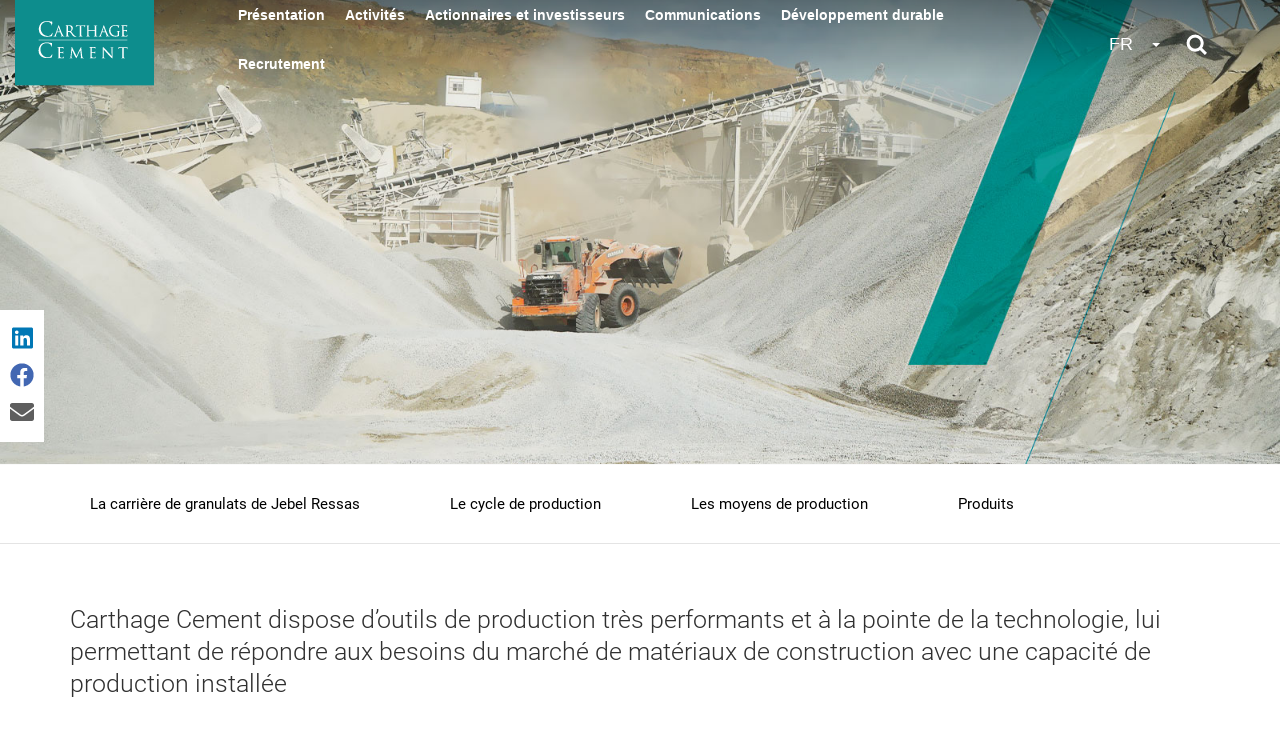

--- FILE ---
content_type: text/html; charset=UTF-8
request_url: https://carthagecement.com.tn/index.php/fr/granulats
body_size: 16775
content:
<!DOCTYPE html>
<html  lang="fr" dir="ltr" prefix="content: http://purl.org/rss/1.0/modules/content/  dc: http://purl.org/dc/terms/  foaf: http://xmlns.com/foaf/0.1/  og: http://ogp.me/ns#  rdfs: http://www.w3.org/2000/01/rdf-schema#  schema: http://schema.org/  sioc: http://rdfs.org/sioc/ns#  sioct: http://rdfs.org/sioc/types#  skos: http://www.w3.org/2004/02/skos/core#  xsd: http://www.w3.org/2001/XMLSchema# ">
  <head>
    <meta charset="utf-8" />
<script async src="https://www.googletagmanager.com/gtag/js?id=UA-44654070-1"></script>
<script>window.dataLayer = window.dataLayer || [];function gtag(){dataLayer.push(arguments)};gtag("js", new Date());gtag("set", "developer_id.dMDhkMT", true);gtag("config", "UA-44654070-1", {"groups":"default","anonymize_ip":true,"page_placeholder":"PLACEHOLDER_page_path"});gtag("config", "G-ES6YGNVTRT", {"groups":"default","page_placeholder":"PLACEHOLDER_page_location"});</script>
<link rel="canonical" href="https://carthagecement.com.tn/index.php/fr/granulats" />
<meta name="Generator" content="Drupal 9 (https://www.drupal.org)" />
<meta name="MobileOptimized" content="width" />
<meta name="HandheldFriendly" content="true" />
<meta name="viewport" content="width=device-width, initial-scale=1.0" />
<link rel="icon" href="/sites/default/files/carthagecement.png" type="image/png" />

    <title>Granulats | Carthage Cement</title>
    <link rel="stylesheet" media="all" href="/libraries/superfish/css/superfish.css?s7rhne" />
<link rel="stylesheet" media="all" href="/core/assets/vendor/jquery.ui/themes/base/core.css?s7rhne" />
<link rel="stylesheet" media="all" href="/core/assets/vendor/jquery.ui/themes/base/controlgroup.css?s7rhne" />
<link rel="stylesheet" media="all" href="/core/assets/vendor/jquery.ui/themes/base/checkboxradio.css?s7rhne" />
<link rel="stylesheet" media="all" href="/core/assets/vendor/jquery.ui/themes/base/resizable.css?s7rhne" />
<link rel="stylesheet" media="all" href="/core/assets/vendor/jquery.ui/themes/base/button.css?s7rhne" />
<link rel="stylesheet" media="all" href="/core/assets/vendor/jquery.ui/themes/base/dialog.css?s7rhne" />
<link rel="stylesheet" media="all" href="/core/modules/system/css/components/align.module.css?s7rhne" />
<link rel="stylesheet" media="all" href="/core/modules/system/css/components/fieldgroup.module.css?s7rhne" />
<link rel="stylesheet" media="all" href="/core/modules/system/css/components/container-inline.module.css?s7rhne" />
<link rel="stylesheet" media="all" href="/core/modules/system/css/components/clearfix.module.css?s7rhne" />
<link rel="stylesheet" media="all" href="/core/modules/system/css/components/details.module.css?s7rhne" />
<link rel="stylesheet" media="all" href="/core/modules/system/css/components/hidden.module.css?s7rhne" />
<link rel="stylesheet" media="all" href="/core/modules/system/css/components/item-list.module.css?s7rhne" />
<link rel="stylesheet" media="all" href="/core/modules/system/css/components/js.module.css?s7rhne" />
<link rel="stylesheet" media="all" href="/core/modules/system/css/components/nowrap.module.css?s7rhne" />
<link rel="stylesheet" media="all" href="/core/modules/system/css/components/position-container.module.css?s7rhne" />
<link rel="stylesheet" media="all" href="/core/modules/system/css/components/progress.module.css?s7rhne" />
<link rel="stylesheet" media="all" href="/core/modules/system/css/components/reset-appearance.module.css?s7rhne" />
<link rel="stylesheet" media="all" href="/core/modules/system/css/components/resize.module.css?s7rhne" />
<link rel="stylesheet" media="all" href="/core/modules/system/css/components/sticky-header.module.css?s7rhne" />
<link rel="stylesheet" media="all" href="/core/modules/system/css/components/system-status-counter.css?s7rhne" />
<link rel="stylesheet" media="all" href="/core/modules/system/css/components/system-status-report-counters.css?s7rhne" />
<link rel="stylesheet" media="all" href="/core/modules/system/css/components/system-status-report-general-info.css?s7rhne" />
<link rel="stylesheet" media="all" href="/core/modules/system/css/components/tablesort.module.css?s7rhne" />
<link rel="stylesheet" media="all" href="/core/modules/system/css/components/tree-child.module.css?s7rhne" />
<link rel="stylesheet" media="all" href="/core/modules/views/css/views.module.css?s7rhne" />
<link rel="stylesheet" media="all" href="/core/assets/vendor/jquery.ui/themes/base/theme.css?s7rhne" />
<link rel="stylesheet" media="all" href="/modules/contrib/colorbox/styles/default/colorbox_style.css?s7rhne" />
<link rel="stylesheet" media="all" href="/modules/social_media_links/css/social_media_links.theme.css?s7rhne" />
<link rel="stylesheet" media="all" href="/modules/webform/modules/webform_bootstrap/css/webform_bootstrap.css?s7rhne" />
<link rel="stylesheet" media="all" href="/modules/contrib/ckeditor_accordion/css/ckeditor-accordion.css?s7rhne" />
<link rel="stylesheet" media="all" href="/modules/paragraphs/css/paragraphs.unpublished.css?s7rhne" />
<link rel="stylesheet" media="all" href="/modules/youtube/css/youtube.responsive.css?s7rhne" />
<link rel="stylesheet" media="all" href="/libraries/superfish/style/white/white.css?s7rhne" />
<link rel="stylesheet" media="all" href="https://cdnjs.cloudflare.com/ajax/libs/font-awesome/4.3.0/css/font-awesome.min.css" />
<link rel="stylesheet" media="all" href="/modules/tb_megamenu/css/tb_megamenu.bootstrap.css?s7rhne" />
<link rel="stylesheet" media="all" href="/modules/tb_megamenu/css/tb_megamenu.base.css?s7rhne" />
<link rel="stylesheet" media="all" href="/modules/tb_megamenu/css/tb_megamenu.default.css?s7rhne" />
<link rel="stylesheet" media="all" href="/modules/tb_megamenu/css/tb_megamenu.compatibility.css?s7rhne" />
<link rel="stylesheet" media="all" href="https://cdn.jsdelivr.net/npm/bootstrap@3.4.1/dist/css/bootstrap.css" integrity="sha256-0XAFLBbK7DgQ8t7mRWU5BF2OMm9tjtfH945Z7TTeNIo=" crossorigin="anonymous" />
<link rel="stylesheet" media="all" href="https://cdn.jsdelivr.net/npm/@unicorn-fail/drupal-bootstrap-styles@0.0.2/dist/3.1.1/7.x-3.x/drupal-bootstrap.css" integrity="sha512-ys0R7vWvMqi0PjJvf7827YdAhjeAfzLA3DHX0gE/sPUYqbN/sxO6JFzZLvc/wazhj5utAy7rECg1qXQKIEZOfA==" crossorigin="anonymous" />
<link rel="stylesheet" media="all" href="https://cdn.jsdelivr.net/npm/@unicorn-fail/drupal-bootstrap-styles@0.0.2/dist/3.1.1/8.x-3.x/drupal-bootstrap.css" integrity="sha512-ixuOBF5SPFLXivQ0U4/J9sQbZ7ZjmBzciWMBNUEudf6sUJ6ph2zwkpFkoUrB0oUy37lxP4byyHasSpA4rZJSKg==" crossorigin="anonymous" />
<link rel="stylesheet" media="all" href="https://cdn.jsdelivr.net/npm/@unicorn-fail/drupal-bootstrap-styles@0.0.2/dist/3.2.0/7.x-3.x/drupal-bootstrap.css" integrity="sha512-MiCziWBODHzeWsTWg4TMsfyWWoMltpBKnf5Pf5QUH9CXKIVeGpEsHZZ4NiWaJdgqpDzU/ahNWaW80U1ZX99eKw==" crossorigin="anonymous" />
<link rel="stylesheet" media="all" href="https://cdn.jsdelivr.net/npm/@unicorn-fail/drupal-bootstrap-styles@0.0.2/dist/3.2.0/8.x-3.x/drupal-bootstrap.css" integrity="sha512-US+XMOdYSqB2lE8RSbDjBb/r6eTTAv7ydpztf8B7hIWSlwvzQDdaAGun5M4a6GRjCz+BIZ6G43l+UolR+gfLFQ==" crossorigin="anonymous" />
<link rel="stylesheet" media="all" href="https://cdn.jsdelivr.net/npm/@unicorn-fail/drupal-bootstrap-styles@0.0.2/dist/3.3.1/7.x-3.x/drupal-bootstrap.css" integrity="sha512-3gQUt+MI1o8v7eEveRmZzYx6fsIUJ6bRfBLMaUTzdmNQ/1vTWLpNPf13Tcrf7gQ9iHy9A9QjXKxRGoXEeiQnPA==" crossorigin="anonymous" />
<link rel="stylesheet" media="all" href="https://cdn.jsdelivr.net/npm/@unicorn-fail/drupal-bootstrap-styles@0.0.2/dist/3.3.1/8.x-3.x/drupal-bootstrap.css" integrity="sha512-AwNfHm/YKv4l+2rhi0JPat+4xVObtH6WDxFpUnGXkkNEds3OSnCNBSL9Ygd/jQj1QkmHgod9F5seqLErhbQ6/Q==" crossorigin="anonymous" />
<link rel="stylesheet" media="all" href="https://cdn.jsdelivr.net/npm/@unicorn-fail/drupal-bootstrap-styles@0.0.2/dist/3.4.0/8.x-3.x/drupal-bootstrap.css" integrity="sha512-j4mdyNbQqqp+6Q/HtootpbGoc2ZX0C/ktbXnauPFEz7A457PB6le79qasOBVcrSrOBtGAm0aVU2SOKFzBl6RhA==" crossorigin="anonymous" />
<link rel="stylesheet" media="all" href="/themes/carthagecement/css/style.css?s7rhne" />
<link rel="stylesheet" media="all" href="/themes/carthagecement/fonts/fonts.css?s7rhne" />
<link rel="stylesheet" media="all" href="/themes/carthagecement/css/custom-lightbox.css?s7rhne" />

    <script src="https://use.fontawesome.com/releases/v5.13.1/js/all.js" defer crossorigin="anonymous"></script>
<script src="https://use.fontawesome.com/releases/v5.13.1/js/v4-shims.js" defer crossorigin="anonymous"></script>

  </head>
  <body class="path-granulats product has-glyphicons">
    <a href="#main-content" class="visually-hidden focusable skip-link">
      Aller au contenu principal
    </a>
    
      <div class="dialog-off-canvas-main-canvas" data-off-canvas-main-canvas>
    

<div id="top-header">
    <div class="container-fluid">
        <div class="row">
                <div id="head_left" class="col-md-2 col-sm-2">
                      <div class="region region-header-left">
          <a class="logo navbar-btn pull-left" href="/fr" title="Accueil" rel="home">
      <img src="/sites/default/files/urn_aaid_sc_US_10a7d297-7f0d-461f-8594-fa9973844533%20%285%29.png" alt="Accueil" />
    </a>
      
  </div>

                </div>
                <div id="head_right" class="col-md-8 col-sm-9">
                      <div class="region region-header-right">
    <section class="views-exposed-form block block-views block-views-exposed-filter-blocksearch-content-search-page-1 clearfix" novalidate="novalidate" data-drupal-selector="views-exposed-form-search-content-search-page-1" id="block-search-content-page">
  
    

      <form action="/index.php/fr/search" method="get" id="views-exposed-form-search-content-search-page-1" accept-charset="UTF-8">
  <div class="form--inline form-inline clearfix">
  <div class="form-item js-form-item form-type-textfield js-form-type-textfield form-item-v js-form-item-v form-no-label form-group">
  
  
  <input placeholder="Rechercher" data-drupal-selector="edit-v" class="form-text form-control" type="text" id="edit-v" name="v" value="" size="30" maxlength="128" />

  
  
  </div>
<div data-drupal-selector="edit-actions" class="form-actions form-group js-form-wrapper form-wrapper" id="edit-actions"><button data-drupal-selector="edit-submit-search-content" class="button js-form-submit form-submit btn-info btn" type="submit" id="edit-submit-search-content" value="Apply">Apply</button></div>

</div>

</form>

  </section>

<section id="block-mainnavigation" class="desktop block block-tb-megamenu block-tb-megamenu-menu-blockmain clearfix">
  
    

      <div  class="tb-megamenu tb-megamenu-main" role="navigation" aria-label="Main navigation">
      <button data-target=".nav-collapse" data-toggle="collapse" class="btn btn-navbar tb-megamenu-button" type="button">
      <i class="fa fa-reorder"></i>
    </button>
    <div class="nav-collapse ">
    <ul  class="tb-megamenu-nav nav level-0 items-6" role="list" >
        <li  class="tb-megamenu-item level-1 mega mega-align-justify dropdown" data-id="menu_link_content:cf2a4d1d-7c75-4942-9394-cd7ef7222b1a" data-level="1" data-type="menu_item" data-class="" data-xicon="" data-caption="" data-alignsub="justify" data-group="0" data-hidewcol="0" data-hidesub="0" data-label="Présentation" aria-level="1" >
      <a href="/index.php/fr/presentation"  class="dropdown-toggle" aria-expanded="false">
          Présentation
          </a>
  <div  class="tb-megamenu-submenu dropdown-menu mega-dropdown-menu nav-child" data-class="" data-width="" role="list">
  <div class="mega-dropdown-inner">
          <div  class="tb-megamenu-row row-fluid">
      <div  data-showblocktitle="1" class="tb-megamenu-column span4 mega-col-nav" data-class="" data-width="4" data-hidewcol="0" id="tb-megamenu-column-1">
  <div class="tb-megamenu-column-inner mega-inner clearfix">
                 <div  class="tb-block tb-megamenu-block" data-type="block" data-block="views_block__bloc_menu_presentation_block_1">
    <div class="block-inner">
      <section id="block-views-blockbloc-menu-presentation-block-1" class="block block-views block-views-blockbloc-menu-presentation-block-1 clearfix">
  
    

      <div class="views-element-container form-group"><div class="view view-bloc-menu-presentation view-id-bloc_menu_presentation view-display-id-block_1 js-view-dom-id-929607b1a3e934e542e7900a0085efdf825313d2ad48f9bfe1790d5c77ffcb1c">
  
    
      
      <div class="view-content">
          <div class="views-row"><div class="views-field views-field-title"><span class="field-content"><a href="/fr/presentation">Présentation</a></span></div><div class="views-field views-field-body"><div class="field-content"><p><strong>Carthage Cement</strong> a été fondée en 2008 suite à la scission de la société « Les Grandes Carrières du Nord ».</p>

<p>Carthage Cement opère sur 3 activités :</p>

<ol><li>Exploitation, production et commercialisation des agrégats issus du site Jebel Ressas.</li>
	<li>Production et commercialisation des bétons prêts à l’emploi.</li>
	<li>Fabrication et commercialisation des liants hydrauliques.</li>
</ol></div></div></div>

    </div>
  
          </div>
</div>

  </section>


    </div>
  </div>

      </div>
</div>

      <div  class="tb-megamenu-column span4 mega-col-nav" data-class="" data-width="4" data-hidewcol="" id="tb-megamenu-column-2">
  <div class="tb-megamenu-column-inner mega-inner clearfix">
               <ul  class="tb-megamenu-subnav mega-nav level-1 items-5" role="list">
        <li  class="tb-megamenu-item level-2 mega" data-id="menu_link_content:07ac1bc2-856d-43ad-a5e0-7724afa9ba1f" data-level="2" data-type="menu_item" data-class="" data-xicon="" data-caption="" data-alignsub="" data-group="0" data-hidewcol="0" data-hidesub="0" data-label="En bref" aria-level="2" >
      <a href="/index.php/fr/presentation#prod" >
          En bref
          </a>
  
</li>

        <li  class="tb-megamenu-item level-2 mega" data-id="menu_link_content:8e204224-8675-43e9-a299-a724f96b918f" data-level="2" data-type="menu_item" data-class="" data-xicon="" data-caption="" data-alignsub="" data-group="0" data-hidewcol="0" data-hidesub="0" data-label="Historiques" aria-level="2" >
      <a href="/index.php/fr/presentation#historique" >
          Historiques
          </a>
  
</li>

        <li  class="tb-megamenu-item level-2 mega" data-id="menu_link_content:fcd21194-3f16-4452-81cb-1c1d9e55ef31" data-level="2" data-type="menu_item" data-class="" data-xicon="" data-caption="" data-alignsub="" data-group="0" data-hidewcol="0" data-hidesub="0" data-label="Valeurs" aria-level="2" >
      <a href="/index.php/fr/presentation#block-views-block-presentation-valeurs-et-objectifs-block-1" >
          Valeurs
          </a>
  
</li>

        <li  class="tb-megamenu-item level-2 mega" data-id="menu_link_content:b08f1cff-6660-47d6-a44e-22e7c2a78350" data-level="2" data-type="menu_item" data-class="" data-xicon="" data-caption="" data-alignsub="" data-group="0" data-hidewcol="0" data-hidesub="0" data-label="Conseil d&amp;#039;administration" aria-level="2" >
      <a href="/index.php/fr/presentation#block-conseildadministration" >
          Conseil d&#039;administration
          </a>
  
</li>

        <li  class="tb-megamenu-item level-2 mega" data-id="menu_link_content:aab7b430-0f7e-4723-a52d-8811c89f555f" data-level="2" data-type="menu_item" data-class="" data-xicon="" data-caption="" data-alignsub="" data-group="0" data-hidewcol="0" data-hidesub="0" data-label="Partenaires" aria-level="2" >
      <a href="/index.php/fr/presentation#block-views-block-partenaires-block-1" >
          Partenaires
          </a>
  
</li>

  </ul>

      </div>
</div>

      <div  data-showblocktitle="1" class="tb-megamenu-column span4 mega-col-nav" data-class="" data-width="4" data-hidewcol="" id="tb-megamenu-column-3">
  <div class="tb-megamenu-column-inner mega-inner clearfix">
                 <div  class="tb-block tb-megamenu-block" data-type="block" data-block="views_block__bloc_image_menu_block_1">
    <div class="block-inner">
      <section id="block-views-blockbloc-image-menu-block-1" class="block block-views block-views-blockbloc-image-menu-block-1 clearfix">
  
    

      <div class="views-element-container form-group"><div class="view view-bloc-image-menu view-id-bloc_image_menu view-display-id-block_1 js-view-dom-id-168c784bc96a09bff6697b93550c040caeaddbbdfa1126ac30af77469757d69c">
  
    
      
      <div class="view-content">
          <div class="views-row"><div class="views-field views-field-field-image-bloc-menu"><div class="field-content">  <img loading="lazy" src="/sites/default/files/2021-04/menu_1.jpg" width="486" height="351" alt="menu" typeof="foaf:Image" class="img-responsive" />

</div></div></div>

    </div>
  
          </div>
</div>

  </section>


    </div>
  </div>

      </div>
</div>

  </div>

      </div>
</div>

</li>

        <li  class="tb-megamenu-item level-1 mega mega-align-justify dropdown active active-trail" data-id="menu_link_content:db6c2ccc-19a7-48c5-9c78-f2b2d2864187" data-level="1" data-type="menu_item" data-class="" data-xicon="" data-caption="" data-alignsub="justify" data-group="0" data-hidewcol="0" data-hidesub="0" data-label="Activités" aria-level="1" >
      <a href="/index.php/fr/activit-s"  class="dropdown-toggle active-trail" aria-expanded="false">
          Activités
          </a>
  <div  class="tb-megamenu-submenu dropdown-menu mega-dropdown-menu nav-child" data-class="" data-width="" role="list">
  <div class="mega-dropdown-inner">
          <div  class="tb-megamenu-row row-fluid">
      <div  data-showblocktitle="1" class="tb-megamenu-column span3 mega-col-nav" data-class="" data-width="3" data-hidewcol="" id="tb-megamenu-column-4">
  <div class="tb-megamenu-column-inner mega-inner clearfix">
                 <div  class="tb-block tb-megamenu-block" data-type="block" data-block="views_block__bloc_menu_activites_block_1">
    <div class="block-inner">
      <section id="block-views-blockbloc-menu-activites-block-1" class="block block-views block-views-blockbloc-menu-activites-block-1 clearfix">
  
    

      <div class="views-element-container form-group"><div class="view view-bloc-menu-activites view-id-bloc_menu_activites view-display-id-block_1 js-view-dom-id-6dc94333b0cc2c473acbb85099541749ea830ab5efcb1f672faa33b256f415bd">
  
    
      
      <div class="view-content">
          <div class="views-row"><div class="views-field views-field-title"><span class="field-content"><a href="/fr/activit-s">Activités</a></span></div><div class="views-field views-field-body"><div class="field-content"><p><strong>Carthage Cement</strong> dispose des outils de production les plus performants et à la pointe de la technologie, lui permettant de répondre aux besoins du marché de matériaux de construction avec une capacité de production installée de :</p>

<p><strong>Granulats</strong> 12 800 Tonnes / jour</p>

<p><strong>Ciment</strong> 6 800 Tonnes / jour</p>

<p><strong>Bétons prêts à l’emploi </strong>2 600 m3 / jour </p>
</div></div></div>

    </div>
  
          </div>
</div>

  </section>


    </div>
  </div>

      </div>
</div>

      <div  class="tb-megamenu-column span3 mega-col-nav" data-class="" data-width="3" data-hidewcol="" id="tb-megamenu-column-5">
  <div class="tb-megamenu-column-inner mega-inner clearfix">
               <ul  class="tb-megamenu-subnav mega-nav level-1 items-1" role="list">
        <li  class="tb-megamenu-item level-2 mega mega-group active active-trail" data-id="menu_link_content:5313232b-482f-4da3-aa17-02bf208bd142" data-level="2" data-type="menu_item" data-class="" data-xicon="" data-caption="" data-alignsub="" data-group="1" data-hidewcol="0" data-hidesub="0" data-label="Granulats" aria-level="2" >
      <a href="/index.php/fr/granulats"  class="mega-group-title active-trail" aria-expanded="false">
          Granulats
          </a>
  <div  class="tb-megamenu-submenu mega-group-ct nav-child" data-class="" data-width="" role="list">
  <div class="mega-dropdown-inner">
          <div  class="tb-megamenu-row row-fluid">
      <div  class="tb-megamenu-column span12 mega-col-nav" data-class="" data-width="12" data-hidewcol="0" id="tb-megamenu-column-6">
  <div class="tb-megamenu-column-inner mega-inner clearfix">
               <ul  class="tb-megamenu-subnav mega-nav level-2 items-4" role="list">
        <li  class="tb-megamenu-item level-3 mega" data-id="menu_link_content:8906a925-4636-4d77-a13c-fa76c272f7b4" data-level="3" data-type="menu_item" data-class="" data-xicon="" data-caption="" data-alignsub="" data-group="0" data-hidewcol="0" data-hidesub="0" data-label="La carrière de granulats de Jebel Ressas" aria-level="3" >
      <a href="/index.php/fr/granulats#section1" >
          La carrière de granulats de Jebel Ressas
          </a>
  
</li>

        <li  class="tb-megamenu-item level-3 mega" data-id="menu_link_content:7e874c62-94bc-49fa-be88-8579d9f04045" data-level="3" data-type="menu_item" data-class="" data-xicon="" data-caption="" data-alignsub="" data-group="0" data-hidewcol="0" data-hidesub="0" data-label="Le cycle de production" aria-level="3" >
      <a href="/index.php/fr/granulats#section2" >
          Le cycle de production
          </a>
  
</li>

        <li  class="tb-megamenu-item level-3 mega" data-id="menu_link_content:3abfb68a-48de-41c8-9269-e59e6713afd4" data-level="3" data-type="menu_item" data-class="" data-xicon="" data-caption="" data-alignsub="" data-group="0" data-hidewcol="0" data-hidesub="0" data-label="Les moyens de production" aria-level="3" >
      <a href="/index.php/fr/granulats#section3" >
          Les moyens de production
          </a>
  
</li>

        <li  class="tb-megamenu-item level-3 mega" data-id="menu_link_content:23b7ff0b-2d8d-4720-9944-1328f3569bb9" data-level="3" data-type="menu_item" data-class="" data-xicon="" data-caption="" data-alignsub="" data-group="0" data-hidewcol="0" data-hidesub="0" data-label="Produits" aria-level="3" >
      <a href="/index.php/fr/granulats#section4" >
          Produits
          </a>
  
</li>

  </ul>

      </div>
</div>

  </div>

      </div>
</div>

</li>

  </ul>

      </div>
</div>

      <div  class="tb-megamenu-column span3 mega-col-nav" data-class="" data-width="3" data-hidewcol="" id="tb-megamenu-column-7">
  <div class="tb-megamenu-column-inner mega-inner clearfix">
               <ul  class="tb-megamenu-subnav mega-nav level-1 items-1" role="list">
        <li  class="tb-megamenu-item level-2 mega mega-group" data-id="menu_link_content:70bc0996-9eea-4411-88e2-901239f1a177" data-level="2" data-type="menu_item" data-class="" data-xicon="" data-caption="" data-alignsub="" data-group="1" data-hidewcol="0" data-hidesub="0" data-label="Ciment" aria-level="2" >
      <a href="/index.php/fr/cement"  class="mega-group-title" aria-expanded="false">
          Ciment
          </a>
  <div  class="tb-megamenu-submenu mega-group-ct nav-child" data-class="" data-width="" role="list">
  <div class="mega-dropdown-inner">
          <div  class="tb-megamenu-row row-fluid">
      <div  class="tb-megamenu-column span12 mega-col-nav" data-class="" data-width="12" data-hidewcol="0" id="tb-megamenu-column-8">
  <div class="tb-megamenu-column-inner mega-inner clearfix">
               <ul  class="tb-megamenu-subnav mega-nav level-2 items-4" role="list">
        <li  class="tb-megamenu-item level-3 mega" data-id="menu_link_content:4b073dc7-28d6-4c20-9522-1db16e1f085f" data-level="3" data-type="menu_item" data-class="" data-xicon="" data-caption="" data-alignsub="" data-group="0" data-hidewcol="0" data-hidesub="0" data-label="Qu&amp;#039;est-ce que le Ciment" aria-level="3" >
      <a href="/index.php/fr/cement#section1" >
          Qu&#039;est-ce que le Ciment
          </a>
  
</li>

        <li  class="tb-megamenu-item level-3 mega" data-id="menu_link_content:2ecb3f16-bc42-4e23-90f3-c2ab5a0bc73b" data-level="3" data-type="menu_item" data-class="" data-xicon="" data-caption="" data-alignsub="" data-group="0" data-hidewcol="0" data-hidesub="0" data-label="Le cycle de production" aria-level="3" >
      <a href="/index.php/fr/cement#section2" >
          Le cycle de production
          </a>
  
</li>

        <li  class="tb-megamenu-item level-3 mega" data-id="menu_link_content:f7ac557d-20a5-43f5-889f-8a879703dbdd" data-level="3" data-type="menu_item" data-class="" data-xicon="" data-caption="" data-alignsub="" data-group="0" data-hidewcol="0" data-hidesub="0" data-label="Une technologie de pointe" aria-level="3" >
      <a href="/index.php/fr/cement#section3" >
          Une technologie de pointe
          </a>
  
</li>

        <li  class="tb-megamenu-item level-3 mega" data-id="menu_link_content:406edf24-b34c-432a-9fb4-d14cbce8d075" data-level="3" data-type="menu_item" data-class="" data-xicon="" data-caption="" data-alignsub="" data-group="0" data-hidewcol="0" data-hidesub="0" data-label="Produits" aria-level="3" >
      <a href="/index.php/fr/cement#section4" >
          Produits
          </a>
  
</li>

  </ul>

      </div>
</div>

  </div>

      </div>
</div>

</li>

  </ul>

      </div>
</div>

      <div  class="tb-megamenu-column span3 mega-col-nav" data-class="" data-width="3" data-hidewcol="" id="tb-megamenu-column-9">
  <div class="tb-megamenu-column-inner mega-inner clearfix">
               <ul  class="tb-megamenu-subnav mega-nav level-1 items-1" role="list">
        <li  class="tb-megamenu-item level-2 mega mega-group" data-id="menu_link_content:06dfb3f0-76e6-4f3a-a94d-ed3a9ec13a0a" data-level="2" data-type="menu_item" data-class="" data-xicon="" data-caption="" data-alignsub="" data-group="1" data-hidewcol="0" data-hidesub="0" data-label="Béton" aria-level="2" >
      <a href="/index.php/fr/beton"  class="mega-group-title" aria-expanded="false">
          Béton
          </a>
  <div  class="tb-megamenu-submenu mega-group-ct nav-child" data-class="" data-width="" role="list">
  <div class="mega-dropdown-inner">
          <div  class="tb-megamenu-row row-fluid">
      <div  class="tb-megamenu-column span12 mega-col-nav" data-class="" data-width="12" data-hidewcol="0" id="tb-megamenu-column-10">
  <div class="tb-megamenu-column-inner mega-inner clearfix">
               <ul  class="tb-megamenu-subnav mega-nav level-2 items-4" role="list">
        <li  class="tb-megamenu-item level-3 mega" data-id="menu_link_content:40b149c7-fc5a-4572-a2b7-75c72654b274" data-level="3" data-type="menu_item" data-class="" data-xicon="" data-caption="" data-alignsub="" data-group="0" data-hidewcol="0" data-hidesub="0" data-label="Le béton prêt à l’emploi de Carthage Cement" aria-level="3" >
      <a href="/index.php/fr/beton#section1" >
          Le béton prêt à l’emploi de Carthage Cement
          </a>
  
</li>

        <li  class="tb-megamenu-item level-3 mega" data-id="menu_link_content:2968fbeb-a05a-41ca-a3ec-97fdee56b1a4" data-level="3" data-type="menu_item" data-class="" data-xicon="" data-caption="" data-alignsub="" data-group="0" data-hidewcol="0" data-hidesub="0" data-label="Le cycle de production" aria-level="3" >
      <a href="/index.php/fr/beton#section2" >
          Le cycle de production
          </a>
  
</li>

        <li  class="tb-megamenu-item level-3 mega" data-id="menu_link_content:fe4a862f-97e1-4e73-aeee-c37ec18f5a20" data-level="3" data-type="menu_item" data-class="" data-xicon="" data-caption="" data-alignsub="" data-group="0" data-hidewcol="0" data-hidesub="0" data-label="Une technologie de pointe" aria-level="3" >
      <a href="/index.php/fr/beton#section3" >
          Une technologie de pointe
          </a>
  
</li>

        <li  class="tb-megamenu-item level-3 mega" data-id="menu_link_content:3c35098f-5be7-440b-8359-31770480a2b9" data-level="3" data-type="menu_item" data-class="" data-xicon="" data-caption="" data-alignsub="" data-group="0" data-hidewcol="0" data-hidesub="0" data-label="Produits" aria-level="3" >
      <a href="/index.php/fr/beton#section4" >
          Produits
          </a>
  
</li>

  </ul>

      </div>
</div>

  </div>

      </div>
</div>

</li>

  </ul>

      </div>
</div>

  </div>

      </div>
</div>

</li>

        <li  class="tb-megamenu-item level-1 mega mega-align-justify dropdown" data-id="menu_link_content:40b2ddbc-45fa-466c-9801-941c08079e0e" data-level="1" data-type="menu_item" data-class="" data-xicon="" data-caption="" data-alignsub="justify" data-group="0" data-hidewcol="0" data-hidesub="0" data-label="Actionnaire &amp;amp; investisseur" aria-level="1" >
      <a href="/index.php/fr/actionnaires-investisseurs"  class="dropdown-toggle" aria-expanded="false">
          Actionnaires et investisseurs
          </a>
  <div  class="tb-megamenu-submenu dropdown-menu mega-dropdown-menu nav-child" data-class="" data-width="" role="list">
  <div class="mega-dropdown-inner">
          <div  class="tb-megamenu-row row-fluid">
      <div  data-showblocktitle="1" class="tb-megamenu-column span4 mega-col-nav" data-class="" data-width="4" data-hidewcol="0" id="tb-megamenu-column-11">
  <div class="tb-megamenu-column-inner mega-inner clearfix">
                 <div  class="tb-block tb-megamenu-block" data-type="block" data-block="views_block__bloc_menu_actionnaires_block_1">
    <div class="block-inner">
      <section id="block-views-blockbloc-menu-actionnaires-block-1" class="block block-views block-views-blockbloc-menu-actionnaires-block-1 clearfix">
  
    

      <div class="views-element-container form-group"><div class="view view-bloc-menu-actionnaires view-id-bloc_menu_actionnaires view-display-id-block_1 js-view-dom-id-7a45703c7b7a557bdfb3e1c0f48c9bbfc82d006184dba714dcd63b53c9f97796">
  
    
      
      <div class="view-content">
          <div class="views-row"><div class="views-field views-field-title"><span class="field-content"><a href="/fr/actionnaires-investisseurs">Actionnaire et investisseur</a></span></div><div class="views-field views-field-body"><div class="field-content"><p><strong>Carthage Cement</strong> met les ressources nécessaires afin de garantir le meilleur retour sur capital pour ses actionnaires et investisseurs tout en créant de la valeur pour toutes les parties prenantes.</p>
</div></div></div>

    </div>
  
          </div>
</div>

  </section>


    </div>
  </div>

      </div>
</div>

      <div  class="tb-megamenu-column span4 mega-col-nav" data-class="" data-width="4" data-hidewcol="" id="tb-megamenu-column-12">
  <div class="tb-megamenu-column-inner mega-inner clearfix">
               <ul  class="tb-megamenu-subnav mega-nav level-1 items-2" role="list">
        <li  class="tb-megamenu-item level-2 mega" data-id="menu_link_content:a4b7a782-33c8-42b7-a3c9-975fad7c1b7b" data-level="2" data-type="menu_item" data-class="" data-xicon="" data-caption="" data-alignsub="" data-group="0" data-hidewcol="0" data-hidesub="0" data-label="Actionnariat" aria-level="2" >
      <a href="/index.php/fr/actionnaires-investisseurs#quicktabs/nojs/actionnaire_et_investisseur/0" >
          Actionnariat
          </a>
  
</li>

        <li  class="tb-megamenu-item level-2 mega" data-id="menu_link_content:1e0cf630-f133-415e-bbe2-1436a76e3bf7" data-level="2" data-type="menu_item" data-class="" data-xicon="" data-caption="" data-alignsub="" data-group="0" data-hidewcol="0" data-hidesub="0" data-label="Publications financières" aria-level="2" >
      <a href="/index.php/fr/actionnaires-investisseurs#quicktabs/nojs/actionnaire_et_investisseur/1" >
          Publications financières
          </a>
  
</li>

  </ul>

      </div>
</div>

      <div  data-showblocktitle="1" class="tb-megamenu-column span4 mega-col-nav" data-class="" data-width="4" data-hidewcol="" id="tb-megamenu-column-13">
  <div class="tb-megamenu-column-inner mega-inner clearfix">
                 <div  class="tb-block tb-megamenu-block" data-type="block" data-block="views_block__bloc_image_menu_block_1">
    <div class="block-inner">
      <section id="block-views-blockbloc-image-menu-block-1--2" class="block block-views block-views-blockbloc-image-menu-block-1 clearfix">
  
    

      <div class="views-element-container form-group"><div class="view view-bloc-image-menu view-id-bloc_image_menu view-display-id-block_1 js-view-dom-id-c7b46ad9d19d181628cfb6f042688228eaa382580df54705f810e57338599599">
  
    
      
      <div class="view-content">
          <div class="views-row"><div class="views-field views-field-field-image-bloc-menu"><div class="field-content">  <img loading="lazy" src="/sites/default/files/2021-04/menu_1.jpg" width="486" height="351" alt="menu" typeof="foaf:Image" class="img-responsive" />

</div></div></div>

    </div>
  
          </div>
</div>

  </section>


    </div>
  </div>

      </div>
</div>

  </div>

      </div>
</div>

</li>

        <li  class="tb-megamenu-item level-1 mega mega-align-justify dropdown" data-id="menu_link_content:42b50830-2393-49ba-823f-df8bd5a90445" data-level="1" data-type="menu_item" data-class="" data-xicon="" data-caption="" data-alignsub="justify" data-group="0" data-hidewcol="0" data-hidesub="0" data-label="Communications" aria-level="1" >
      <a href="/index.php/fr/evenements"  class="dropdown-toggle" aria-expanded="false">
          Communications
          </a>
  <div  class="tb-megamenu-submenu dropdown-menu mega-dropdown-menu nav-child" data-class="" data-width="" role="list">
  <div class="mega-dropdown-inner">
          <div  class="tb-megamenu-row row-fluid">
      <div  data-showblocktitle="1" class="tb-megamenu-column span4 mega-col-nav" data-class="" data-width="4" data-hidewcol="0" id="tb-megamenu-column-14">
  <div class="tb-megamenu-column-inner mega-inner clearfix">
                 <div  class="tb-block tb-megamenu-block" data-type="block" data-block="views_block__bloc_menu_communication_block_1">
    <div class="block-inner">
      <section id="block-views-blockbloc-menu-communication-block-1" class="block block-views block-views-blockbloc-menu-communication-block-1 clearfix">
  
    

      <div class="views-element-container form-group"><div class="view view-bloc-menu-communication view-id-bloc_menu_communication view-display-id-block_1 js-view-dom-id-05be661a3288b55156357a8406f93f8dc8cb9ad20804b86a662dd37e50032347">
  
    
      
      <div class="view-content">
          <div class="views-row"><div class="views-field views-field-title"><span class="field-content"><a href="/fr/evenements">Communication</a></span></div><div class="views-field views-field-body"><div class="field-content"><p>Découvrez tout ce qui fait l'actualité de<strong> Carthage Cement</strong> : derniers évènement, communiqués de presse, ….</p>
</div></div></div>

    </div>
  
          </div>
</div>

  </section>


    </div>
  </div>

      </div>
</div>

      <div  class="tb-megamenu-column span4 mega-col-nav" data-class="" data-width="4" data-hidewcol="" id="tb-megamenu-column-15">
  <div class="tb-megamenu-column-inner mega-inner clearfix">
               <ul  class="tb-megamenu-subnav mega-nav level-1 items-3" role="list">
        <li  class="tb-megamenu-item level-2 mega" data-id="menu_link_content:46a0ccb9-246e-4832-9066-7485c42edf50" data-level="2" data-type="menu_item" data-class="" data-xicon="" data-caption="" data-alignsub="" data-group="0" data-hidewcol="0" data-hidesub="0" data-label="Événement" aria-level="2" >
      <a href="/index.php/fr/evenements" >
          Événements
          </a>
  
</li>

        <li  class="tb-megamenu-item level-2 mega" data-id="menu_link_content:cee56934-94a2-4bdb-8517-c385059f160d" data-level="2" data-type="menu_item" data-class="" data-xicon="" data-caption="" data-alignsub="" data-group="0" data-hidewcol="0" data-hidesub="0" data-label="Média" aria-level="2" >
      <a href="/index.php/fr/mediatheque"  title="Médiathèque">
          Médiathèque
          </a>
  
</li>

        <li  class="tb-megamenu-item level-2 mega" data-id="menu_link_content:b4ca8bf2-7b27-43e4-bd0a-c5fbf7eb21c6" data-level="2" data-type="menu_item" data-class="" data-xicon="" data-caption="" data-alignsub="" data-group="0" data-hidewcol="0" data-hidesub="0" data-label="Presses" aria-level="2" >
      <a href="/index.php/fr/presses" >
          Dossiers de presse
          </a>
  
</li>

  </ul>

      </div>
</div>

      <div  data-showblocktitle="1" class="tb-megamenu-column span4 mega-col-nav" data-class="" data-width="4" data-hidewcol="" id="tb-megamenu-column-16">
  <div class="tb-megamenu-column-inner mega-inner clearfix">
                 <div  class="tb-block tb-megamenu-block" data-type="block" data-block="views_block__bloc_image_menu_block_1">
    <div class="block-inner">
      <section id="block-views-blockbloc-image-menu-block-1--3" class="block block-views block-views-blockbloc-image-menu-block-1 clearfix">
  
    

      <div class="views-element-container form-group"><div class="view view-bloc-image-menu view-id-bloc_image_menu view-display-id-block_1 js-view-dom-id-13f711924403cf350cdc09334b32f0eea4401256400609a9a07f61df281f3fa8">
  
    
      
      <div class="view-content">
          <div class="views-row"><div class="views-field views-field-field-image-bloc-menu"><div class="field-content">  <img loading="lazy" src="/sites/default/files/2021-04/menu_1.jpg" width="486" height="351" alt="menu" typeof="foaf:Image" class="img-responsive" />

</div></div></div>

    </div>
  
          </div>
</div>

  </section>


    </div>
  </div>

      </div>
</div>

  </div>

      </div>
</div>

</li>

        <li  class="tb-megamenu-item level-1 mega mega-align-justify dropdown" data-id="menu_link_content:dbd31a1c-faf9-4dff-ab87-01c864ef7f96" data-level="1" data-type="menu_item" data-class="" data-xicon="" data-caption="" data-alignsub="justify" data-group="0" data-hidewcol="0" data-hidesub="0" data-label="Développement durable" aria-level="1" >
      <a href="/index.php/fr/developpement-durable"  class="dropdown-toggle" aria-expanded="false">
          Développement durable
          </a>
  <div  class="tb-megamenu-submenu dropdown-menu mega-dropdown-menu nav-child" data-class="" data-width="" role="list">
  <div class="mega-dropdown-inner">
          <div  class="tb-megamenu-row row-fluid">
      <div  data-showblocktitle="1" class="tb-megamenu-column span4 mega-col-nav" data-class="" data-width="4" data-hidewcol="0" id="tb-megamenu-column-17">
  <div class="tb-megamenu-column-inner mega-inner clearfix">
                 <div  class="tb-block tb-megamenu-block" data-type="block" data-block="views_block__bloc_menu_developpement_durable_block_1">
    <div class="block-inner">
      <section id="block-views-blockbloc-menu-developpement-durable-block-1" class="block block-views block-views-blockbloc-menu-developpement-durable-block-1 clearfix">
  
    

      <div class="views-element-container form-group"><div class="view view-bloc-menu-developpement-durable view-id-bloc_menu_developpement_durable view-display-id-block_1 js-view-dom-id-b99cd987942f9cfba2b264eee05b9afe2d8b904e6a51d0e3068454ce50d187a8">
  
    
      
      <div class="view-content">
          <div class="views-row"><div class="views-field views-field-title"><span class="field-content"><a href="/fr/developpement-durable">Développement durable</a></span></div><div class="views-field views-field-body"><div class="field-content"><p><strong>Carthage Cement </strong>a relevé le défi d'être une société engagée en faveur du développement durable, qui est considérer comme l’un des principaux axes de sa stratégie.</p>
</div></div></div>

    </div>
  
          </div>
</div>

  </section>


    </div>
  </div>

      </div>
</div>

      <div  class="tb-megamenu-column span4 mega-col-nav" data-class="" data-width="4" data-hidewcol="" id="tb-megamenu-column-18">
  <div class="tb-megamenu-column-inner mega-inner clearfix">
               <ul  class="tb-megamenu-subnav mega-nav level-1 items-3" role="list">
        <li  class="tb-megamenu-item level-2 mega" data-id="menu_link_content:bd3e7b13-0962-40cc-82f7-b34265b3a709" data-level="2" data-type="menu_item" data-class="" data-xicon="" data-caption="" data-alignsub="" data-group="0" data-hidewcol="0" data-hidesub="0" data-label="En Bref" aria-level="2" >
      <a href="/index.php/fr/developpement-durable" >
          En Bref
          </a>
  
</li>

        <li  class="tb-megamenu-item level-2 mega" data-id="menu_link_content:9b342d07-c6fd-4f2a-9638-14a9886e8f24" data-level="2" data-type="menu_item" data-class="" data-xicon="" data-caption="" data-alignsub="" data-group="0" data-hidewcol="0" data-hidesub="0" data-label="Environnement" aria-level="2" >
      <a href="/index.php/fr/environnement" >
          Environnement
          </a>
  
</li>

        <li  class="tb-megamenu-item level-2 mega" data-id="menu_link_content:99dc38c5-5f49-4fa8-bb76-dbf6ebe2d243" data-level="2" data-type="menu_item" data-class="" data-xicon="" data-caption="" data-alignsub="" data-group="0" data-hidewcol="0" data-hidesub="0" data-label="Social" aria-level="2" >
      <a href="/index.php/fr/volet-social" >
          Volet Social
          </a>
  
</li>

  </ul>

      </div>
</div>

      <div  data-showblocktitle="1" class="tb-megamenu-column span4 mega-col-nav" data-class="" data-width="4" data-hidewcol="" id="tb-megamenu-column-19">
  <div class="tb-megamenu-column-inner mega-inner clearfix">
                 <div  class="tb-block tb-megamenu-block" data-type="block" data-block="views_block__bloc_image_menu_block_1">
    <div class="block-inner">
      <section id="block-views-blockbloc-image-menu-block-1--4" class="block block-views block-views-blockbloc-image-menu-block-1 clearfix">
  
    

      <div class="views-element-container form-group"><div class="view view-bloc-image-menu view-id-bloc_image_menu view-display-id-block_1 js-view-dom-id-e93b6b3f6dc2a4f788878a0924778e0d088500aec80d70d9473b722e879dd74b">
  
    
      
      <div class="view-content">
          <div class="views-row"><div class="views-field views-field-field-image-bloc-menu"><div class="field-content">  <img loading="lazy" src="/sites/default/files/2021-04/menu_1.jpg" width="486" height="351" alt="menu" typeof="foaf:Image" class="img-responsive" />

</div></div></div>

    </div>
  
          </div>
</div>

  </section>


    </div>
  </div>

      </div>
</div>

  </div>

      </div>
</div>

</li>

        <li  class="tb-megamenu-item level-1 mega" data-id="menu_link_content:4b3c7738-02ab-456f-9b5c-5d11511959ac" data-level="1" data-type="menu_item" data-class="" data-xicon="" data-caption="" data-alignsub="" data-group="0" data-hidewcol="0" data-hidesub="1" data-label="Recrutement" aria-level="1" >
      <a href="/index.php/fr/recrutement" >
          Recrutement
          </a>
  
</li>

  </ul>

      </div>
  </div>

  </section>

<section id="block-mainnavigation-10" class="mobile block block-superfish block-superfishmain clearfix">
  
    

      
<ul id="superfish-main" class="menu sf-menu sf-main sf-horizontal sf-style-white">
  
<li id="main-menu-link-contentcf2a4d1d-7c75-4942-9394-cd7ef7222b1a" class="sf-depth-1 menuparent"><a href="/index.php/fr/presentation" class="sf-depth-1 menuparent">Présentation</a><ul><li id="main-menu-link-content07ac1bc2-856d-43ad-a5e0-7724afa9ba1f" class="sf-depth-2 sf-no-children"><a href="/index.php/fr/presentation#prod" class="sf-depth-2">En bref</a></li><li id="main-menu-link-content8e204224-8675-43e9-a299-a724f96b918f" class="sf-depth-2 sf-no-children"><a href="/index.php/fr/presentation#historique" class="sf-depth-2">Historiques</a></li><li id="main-menu-link-contentfcd21194-3f16-4452-81cb-1c1d9e55ef31" class="sf-depth-2 sf-no-children"><a href="/index.php/fr/presentation#block-views-block-presentation-valeurs-et-objectifs-block-1" class="sf-depth-2">Valeurs</a></li><li id="main-menu-link-contentb08f1cff-6660-47d6-a44e-22e7c2a78350" class="sf-depth-2 sf-no-children"><a href="/index.php/fr/presentation#block-conseildadministration" class="sf-depth-2">Conseil d&#039;administration</a></li><li id="main-menu-link-contentaab7b430-0f7e-4723-a52d-8811c89f555f" class="sf-depth-2 sf-no-children"><a href="/index.php/fr/presentation#block-views-block-partenaires-block-1" class="sf-depth-2">Partenaires</a></li></ul></li><li id="main-menu-link-contentdb6c2ccc-19a7-48c5-9c78-f2b2d2864187" class="active-trail sf-depth-1 menuparent"><a href="/index.php/fr/activit-s" class="sf-depth-1 menuparent">Activités</a><ul><li id="main-menu-link-content5313232b-482f-4da3-aa17-02bf208bd142" class="active-trail sf-depth-2 menuparent"><a href="/index.php/fr/granulats" class="is-active sf-depth-2 menuparent">Granulats</a><ul><li id="main-menu-link-content8906a925-4636-4d77-a13c-fa76c272f7b4" class="sf-depth-3 sf-no-children"><a href="/index.php/fr/granulats#section1" class="is-active sf-depth-3">La carrière de granulats de Jebel Ressas</a></li><li id="main-menu-link-content7e874c62-94bc-49fa-be88-8579d9f04045" class="sf-depth-3 sf-no-children"><a href="/index.php/fr/granulats#section2" class="is-active sf-depth-3">Le cycle de production</a></li><li id="main-menu-link-content3abfb68a-48de-41c8-9269-e59e6713afd4" class="sf-depth-3 sf-no-children"><a href="/index.php/fr/granulats#section3" class="is-active sf-depth-3">Les moyens de production</a></li><li id="main-menu-link-content23b7ff0b-2d8d-4720-9944-1328f3569bb9" class="sf-depth-3 sf-no-children"><a href="/index.php/fr/granulats#section4" class="is-active sf-depth-3">Produits</a></li></ul></li><li id="main-menu-link-content70bc0996-9eea-4411-88e2-901239f1a177" class="sf-depth-2 menuparent"><a href="/index.php/fr/cement" class="sf-depth-2 menuparent">Ciment</a><ul><li id="main-menu-link-content4b073dc7-28d6-4c20-9522-1db16e1f085f" class="sf-depth-3 sf-no-children"><a href="/index.php/fr/cement#section1" class="sf-depth-3">Qu&#039;est-ce que le Ciment</a></li><li id="main-menu-link-content2ecb3f16-bc42-4e23-90f3-c2ab5a0bc73b" class="sf-depth-3 sf-no-children"><a href="/index.php/fr/cement#section2" class="sf-depth-3">Le cycle de production</a></li><li id="main-menu-link-contentf7ac557d-20a5-43f5-889f-8a879703dbdd" class="sf-depth-3 sf-no-children"><a href="/index.php/fr/cement#section3" class="sf-depth-3">Une technologie de pointe</a></li><li id="main-menu-link-content406edf24-b34c-432a-9fb4-d14cbce8d075" class="sf-depth-3 sf-no-children"><a href="/index.php/fr/cement#section4" class="sf-depth-3">Produits</a></li></ul></li><li id="main-menu-link-content06dfb3f0-76e6-4f3a-a94d-ed3a9ec13a0a" class="sf-depth-2 menuparent"><a href="/index.php/fr/beton" class="sf-depth-2 menuparent">Béton</a><ul><li id="main-menu-link-content40b149c7-fc5a-4572-a2b7-75c72654b274" class="sf-depth-3 sf-no-children"><a href="/index.php/fr/beton#section1" class="sf-depth-3">Le béton prêt à l’emploi de Carthage Cement</a></li><li id="main-menu-link-content2968fbeb-a05a-41ca-a3ec-97fdee56b1a4" class="sf-depth-3 sf-no-children"><a href="/index.php/fr/beton#section2" class="sf-depth-3">Le cycle de production</a></li><li id="main-menu-link-contentfe4a862f-97e1-4e73-aeee-c37ec18f5a20" class="sf-depth-3 sf-no-children"><a href="/index.php/fr/beton#section3" class="sf-depth-3">Une technologie de pointe</a></li><li id="main-menu-link-content3c35098f-5be7-440b-8359-31770480a2b9" class="sf-depth-3 sf-no-children"><a href="/index.php/fr/beton#section4" class="sf-depth-3">Produits</a></li></ul></li></ul></li><li id="main-menu-link-content40b2ddbc-45fa-466c-9801-941c08079e0e" class="sf-depth-1 menuparent"><a href="/index.php/fr/actionnaires-investisseurs" class="sf-depth-1 menuparent">Actionnaires et investisseurs</a><ul><li id="main-menu-link-contenta4b7a782-33c8-42b7-a3c9-975fad7c1b7b" class="sf-depth-2 sf-no-children"><a href="/index.php/fr/actionnaires-investisseurs#quicktabs/nojs/actionnaire_et_investisseur/0" class="sf-depth-2">Actionnariat</a></li><li id="main-menu-link-content1e0cf630-f133-415e-bbe2-1436a76e3bf7" class="sf-depth-2 sf-no-children"><a href="/index.php/fr/actionnaires-investisseurs#quicktabs/nojs/actionnaire_et_investisseur/1" class="sf-depth-2">Publications financières</a></li></ul></li><li id="main-menu-link-content42b50830-2393-49ba-823f-df8bd5a90445" class="sf-depth-1 menuparent"><a href="/index.php/fr/evenements" class="sf-depth-1 menuparent">Communications</a><ul><li id="main-menu-link-content46a0ccb9-246e-4832-9066-7485c42edf50" class="sf-depth-2 sf-no-children"><a href="/index.php/fr/evenements" class="sf-depth-2">Événements</a></li><li id="main-menu-link-contentcee56934-94a2-4bdb-8517-c385059f160d" class="sf-depth-2 sf-no-children"><a href="/index.php/fr/mediatheque" title="Médiathèque" class="sf-depth-2">Médiathèque</a></li><li id="main-menu-link-contentb4ca8bf2-7b27-43e4-bd0a-c5fbf7eb21c6" class="sf-depth-2 sf-no-children"><a href="/index.php/fr/presses" class="sf-depth-2">Dossiers de presse</a></li></ul></li><li id="main-menu-link-contentdbd31a1c-faf9-4dff-ab87-01c864ef7f96" class="sf-depth-1 menuparent"><a href="/index.php/fr/developpement-durable" class="sf-depth-1 menuparent">Développement durable</a><ul><li id="main-menu-link-contentbd3e7b13-0962-40cc-82f7-b34265b3a709" class="sf-depth-2 sf-no-children"><a href="/index.php/fr/developpement-durable" class="sf-depth-2">En Bref</a></li><li id="main-menu-link-content9b342d07-c6fd-4f2a-9638-14a9886e8f24" class="sf-depth-2 sf-no-children"><a href="/index.php/fr/environnement" class="sf-depth-2">Environnement</a></li><li id="main-menu-link-content99dc38c5-5f49-4fa8-bb76-dbf6ebe2d243" class="sf-depth-2 sf-no-children"><a href="/index.php/fr/volet-social" class="sf-depth-2">Volet Social</a></li></ul></li><li id="main-menu-link-content4b3c7738-02ab-456f-9b5c-5d11511959ac" class="sf-depth-1 menuparent"><a href="/index.php/fr/recrutement" class="sf-depth-1 menuparent">Recrutement</a><ul><li id="main-menu-link-content66936658-3225-4251-b645-31b5cb1373ac" class="sf-depth-2 sf-no-children"><a href="/index.php/fr/recrutement" class="sf-depth-2">Recrutement</a></li></ul></li>
</ul>

  </section>

<section id="block-searchicon-2" class="mobile-search block block-block-content block-block-contenta3a6e306-012e-4062-97f1-742886854036 clearfix">
  
    

      
            <div class="field field--name-body field--type-text-with-summary field--label-hidden field--item"><div class="search-icon">
<a href="#"></a>
</div></div>
      
  </section>


  </div>

                </div>
                <div id="header_search" class="col-md-2 col-sm-1">
                      <div class="region region-header-search">
    <section id="block-dropdownlanguage" class="block block-dropdown-language block-dropdown-languagelanguage-interface clearfix">
  
    

      <div class="form-item js-form-item form-wrapper js-form-wrapper panel panel-default" id="bootstrap-panel--2">

              <div class="panel-heading">
                          <div class="panel-title">Switch Language</div>
              </div>
      
            
    
    <div class="panel-body">
            <div class="dropdown-language-item btn-group dropdown">
  <button class="language-link active-language button js-form-submit form-submit btn-default btn" hreflang="fr" formnovalidate="formnovalidate" data-dropdown-target="#dropdown-item-ziso-xuvrsi" type="submit" name="op" value="FR">FR</button><button class="btn-default btn dropdown-toggle" type="button" data-toggle="dropdown" aria-haspopup="true" aria-expanded="false"><span class="caret"></span><span class="sr-only">Toggle Dropdown</span></button>
  <ul class="dropdown-menu" role="menu"><li hreflang="fr" role="menuitem"><span class="language-link active-language hidden" formnovalidate="formnovalidate" id="dropdown-item-ziso-xuvrsi">FR</span></li><li hreflang="en" role="menuitem"><a href="/index.php/en/granulats" class="language-link" hreflang="en" formnovalidate="formnovalidate" id="ajax-link-o5vaekytxzk">EN</a></li></ul>
</div>

          </div>
  
    
</div>

  </section>

<section id="block-dropdownlanguage-2" class="language-mobile block block-dropdown-language block-dropdown-languagelanguage-interface clearfix">
  
    

      <div class="form-item js-form-item form-wrapper js-form-wrapper panel panel-default" id="bootstrap-panel">

              <div class="panel-heading">
                          <div class="panel-title">Switch Language</div>
              </div>
      
            
    
    <div class="panel-body">
            <div class="dropdown-language-item btn-group dropdown">
  <button class="language-link active-language button js-form-submit form-submit btn-default btn" hreflang="fr" formnovalidate="formnovalidate" data-dropdown-target="#dropdown-item-zsfjlh8fzsy" type="submit" name="op" value="FR">FR</button><button class="btn-default btn dropdown-toggle" type="button" data-toggle="dropdown" aria-haspopup="true" aria-expanded="false"><span class="caret"></span><span class="sr-only">Toggle Dropdown</span></button>
  <ul class="dropdown-menu" role="menu"><li hreflang="fr" role="menuitem"><span class="language-link active-language hidden" formnovalidate="formnovalidate" id="dropdown-item-zsfjlh8fzsy">FR</span></li><li hreflang="en" role="menuitem"><a href="/index.php/en/granulats" class="language-link" hreflang="en" formnovalidate="formnovalidate" id="ajax-link-eadojh0tkya">EN</a></li></ul>
</div>

          </div>
  
    
</div>

  </section>

<section id="block-searchicon" class="block block-block-content block-block-contenta3a6e306-012e-4062-97f1-742886854036 clearfix">
  
    

      
            <div class="field field--name-body field--type-text-with-summary field--label-hidden field--item"><div class="search-icon">
<a href="#"></a>
</div></div>
      
  </section>


  </div>

                </div>
        </div>
    </div>
</div>
            <div id="slider">
                <div class="banniere">
                      <div class="region region-slider">
    <section class="views-element-container block block-views block-views-blockbanniere-granulat-block-1 clearfix" id="block-views-block-banniere-granulat-block-1">
  
      <h2 class="block-title">Aggregates</h2>
    

      <div class="form-group"><div class="view view-banniere-granulat view-id-banniere_granulat view-display-id-block_1 js-view-dom-id-06f10e4ed3ceb98beb00ce0e900a6183c13281638bbf75f02f5e169c4ebe0701">
  
    
      
      <div class="view-content">
          <div class="views-row"><div class="views-field views-field-field-bann-image"><div class="field-content">  <img loading="lazy" src="/sites/default/files/2021-05/Granulats.jpg" width="1600" height="600" alt="Carthage cement gravier" typeof="foaf:Image" class="img-responsive" />

</div></div><div class="views-field views-field-field-text-tonnes-granulats"><div class="field-content">  <div class="paragraph paragraph--type--text-text paragraph--view-mode--default">
          
      </div>
</div></div></div>

    </div>
  
          </div>
</div>

  </section>


  </div>

                </div>
        </div>
                <div id="prodcuts-menu">
            <div class="container">
                  <div class="region region-prodcuts-menu">
    <nav role="navigation" aria-labelledby="block-mainnavigation-7-menu" id="block-mainnavigation-7">
            
  <h2 class="visually-hidden" id="block-mainnavigation-7-menu">Main navigation granulats</h2>
  

        
      <ul class="menu menu--main nav navbar-nav">
                      <li class="first">
                                        <a href="/index.php/fr/granulats#section1" data-drupal-link-system-path="granulats" class="is-active">La carrière de granulats de Jebel Ressas</a>
              </li>
                      <li>
                                        <a href="/index.php/fr/granulats#section2" data-drupal-link-system-path="granulats" class="is-active">Le cycle de production</a>
              </li>
                      <li>
                                        <a href="/index.php/fr/granulats#section3" data-drupal-link-system-path="granulats" class="is-active">Les moyens de production</a>
              </li>
                      <li class="last">
                                        <a href="/index.php/fr/granulats#section4" data-drupal-link-system-path="granulats" class="is-active">Produits</a>
              </li>
        </ul>
  

  </nav>

  </div>

            </div>
        </div>
    



            <div id="content">
            <div class="container">
                <div class="row">
                    <div class="col">
                        <div class="content">
                              <div class="region region-content">
    <div data-drupal-messages-fallback class="hidden"></div><div class="views-element-container form-group"><div class="view view-granulats view-id-granulats view-display-id-page_1 js-view-dom-id-a5f4b60e39d29cdc89111c517546ebc7a6b79a403a3def5d3f9f2963a89d878c">
  
    
      
      <div class="view-content">
          <div class="views-view-grid horizontal cols-4 clearfix">
            <div class="views-row clearfix row-1">
                  <div class="views-col col-1" style="width: 25%;"><div class="views-field views-field-nothing"><span class="field-content"><div id="section1" class="section1">
 <div class="container">
   <div class="prod-desc">Carthage Cement dispose d’outils de production très performants et à la pointe de la technologie, lui permettant de répondre aux besoins du marché de matériaux de construction avec une capacité de production installée</div>
   <div class="row">
    <div class="col-md-6">
        <h2 class="title">La carrière de granulats de Jebel Ressas</h2>
        <p class="desc">Principale matière première consommée dans le monde après l&#039;eau, les granulats sont les matériaux naturels les plus utilisés par les hommes pour la construction de leur habitat et l&#039;aménagement de leur environnement.<br />
<br />
La carrière de Jebel Ressas – Mornag fournit depuis plus de trois décennies la plus grande part du marché national en granulats à destination des entreprises de bâtiments et travaux publics. <br />
<br />
Disposant de deux lignes de production permettant la production de 4 millions de tonnes de granulats par an, elle se positionne en tant que leader du marché en termes de quantité, mais également en termes de qualité.<br />
<br />
La carrière de Jebel Ressas produit généreusement des granulats calcaires, des marnes et argiles ainsi que des marno-calcaires, lui permettant de fournir respectivement les secteurs du BTP, l’industrie de céramique et les cimenteries.</p>
    </div>
    <div class="col-md-6">
        <div class="image">  <img loading="lazy" src="/sites/default/files/2021-02/Carthage%20Cement%20gravier.jpg" width="555" height="424" alt="Carthage Cement Gravier" typeof="Image" class="img-responsive" />

</div>
    </div>
</div>
</div>
</div>
<div id="section2" class="section2">

    <div class="container">
        <div class="title">Le cycle de production</div>
<div class="cycle-prod-video" id="cycle-prod-video"> </div>
        <div class="cycle-prod-etapes">
              <div class="paragraph paragraph--type--text-text-text paragraph--view-mode--default">
          
            <div class="field field--name-field-desc-etape-cycle field--type-text-long field--label-hidden field--item"><div class="row">
<div class="col-md-6">
<div class="etape-number">
<h3>Etape 01</h3>
</div>

<div class="etape-title">
<h3>Extraction</h3>
</div>
</div>

<div class="col-md-6">
<div class="etape-desc">
<p>L’extraction des matériaux se fait après un long cycle de travaux préparatoires qui comprend:</p>

<ul><li>La phase de décapage de la terre végétale, qui se fait par Bulldozers ou par pelles.</li>
	<li>La phase de l’extraction de la roche altérée par l’effet des tirs à l’explosif ; une fois la roche saine est découverte, on passe à l’abatage par explosifs.</li>
</ul><p>Les produits d’abatages sont ensuite chargés par chargeuse pour les transférer vers les installations de concassage et de criblage.</p>
</div>
</div>
</div>
</div>
      
      </div>
  <div class="paragraph paragraph--type--text-text-text paragraph--view-mode--default">
          
            <div class="field field--name-field-desc-etape-cycle field--type-text-long field--label-hidden field--item"><div class="row">
<div class="col-md-6">
<div class="etape-number">
<h3>Etape 02</h3>
</div>

<div class="etape-title">
<h3>Transfert</h3>
</div>
</div>

<div class="col-md-6">
<div class="etape-desc">
<p>Le transfert vers les installations de concassage et de criblage s’effectue via des dumpers ou des semi-remorques</p>

<div class="videodetector"> </div>

<p> </p>
</div>
</div>
</div>
</div>
      
      </div>
  <div class="paragraph paragraph--type--text-text-text paragraph--view-mode--default">
          
            <div class="field field--name-field-desc-etape-cycle field--type-text-long field--label-hidden field--item"><div class="row">
<div class="col-md-6">
<div class="etape-number">
<h3>Etape 03</h3>
</div>

<div class="etape-title">
<h3 class="text-align-justify">Concassage et Criblage</h3>
</div>
</div>

<div class="col-md-6">
<div class="etape-desc">
<p class="text-align-justify">Les matériaux sont tout d’abord alimentés dans les trémies d’alimentation pour subir une sélection par scalpage afin de séparer entre les cailloux et les fines. Ces fines sont acheminées vers les stocks de produits de scalpage. Les cailloux sont à leur tour acheminés vers une série de concasseurs afin de réduire la taille de granulats et obtenir des fractions de plus en plus petites.</p>

<p class="text-align-justify">Après chaque concasseur, les produits passent par un vibro-tamis afin de sélectionner les granulats selon leurs tailles, le crible ne laissant passer dans ses mailles que les éléments inférieurs à une certaine taille. On peut ainsi obtenir des granulats de divers calibres par succession de criblage.</p>

<p class="text-align-justify">Les produits obtenus sont soit :</p>

<ul><li class="text-align-justify">Alimentés directement sur les camions et/ ou les semis remorques et ceci en activant les tunnels de chargement automatiques.</li>
	<li class="text-align-justify">Soit stockés en tas et par fraction.</li>
</ul></div>
</div>
</div>
</div>
      
      </div>
  <div class="paragraph paragraph--type--text-text-text paragraph--view-mode--default">
          
            <div class="field field--name-field-desc-etape-cycle field--type-text-long field--label-hidden field--item"><div class="row">
<div class="col-md-6">
<div class="etape-number">
<h3 class="text-align-justify">Etape 04</h3>
</div>

<div class="etape-title">
<h3 class="text-align-justify">Stockage</h3>
</div>
</div>

<div class="col-md-6">
<div class="etape-desc">
<p class="text-align-justify">Les matériaux sont stockés en tas par catégories :</p>

<ul><li class="text-align-justify">Sable de concassage</li>
	<li class="text-align-justify">Gravillon</li>
	<li class="text-align-justify">Gravier  </li>
	<li class="text-align-justify">Ballast  </li>
	<li class="text-align-justify">Blocage  </li>
	<li class="text-align-justify">Tout Venant  </li>
	<li class="text-align-justify">Grave Concassée Reconstituée  </li>
	<li class="text-align-justify">Grave Reconstituée</li>
	<li class="text-align-justify">Humidifiée  </li>
	<li class="text-align-justify">Enrochement</li>
	<li class="text-align-justify">Blocs</li>
</ul></div>
</div>
</div>
</div>
      
      </div>
  <div class="paragraph paragraph--type--text-text-text paragraph--view-mode--default">
          
            <div class="field field--name-field-desc-etape-cycle field--type-text-long field--label-hidden field--item"><div class="row">
<div class="col-md-6">
<div class="etape-number">
<h3 class="text-align-justify">Etape 05</h3>
</div>

<div class="etape-title">
<h3 class="text-align-justify">Livraison</h3>
</div>
</div>

<div class="col-md-6">
<div class="etape-desc">
<p class="text-align-justify">La livraison des produits finis est effectuée soit par :</p>

<ul><li class="text-align-justify">Des tunnels de chargement directement sur les camions et/ou les semi-remorques.</li>
	<li class="text-align-justify">Des chargeuses qui servent les clients à partir des stocks de produits finis. Toute la flotte de transport de granulats est systématiquement talonnée, et toutes les livraisons sont pesées grâce à des ponts - bascules.</li>
</ul></div>
</div>
</div>
</div>
      
      </div>

        </div>
    </div>
</div>
<div id="section3" class="section3">
    <div class="container">
        <div class="title"><h2>Les moyens de production</h2></div>
        <div class="desc">  <div class="paragraph paragraph--type--text paragraph--view-mode--default">
          
            <div class="field field--name-field-text-demo field--type-text-long field--label-hidden field--item"><p class="text-align-justify">La carrière de granulats de Jebel Ressas est équipée de :</p>

<ul><li class="text-align-justify">Une usine de production composée de deux lignes complètes de concassage et de criblage et d’une extension de capacité nominale de 800 tonnes/heure, et munie de concasseurs, de cribles, de trémies, de bandes transporteuses,…</li>
	<li class="text-align-justify">D'un parc varié d'engins de chantier :
	<div class="row">
	<div class="col-md-6">
	<p><span>1</span>Bulldozer.</p>

	<p><span>12</span>Dumpers dont la capacité de chargement peut atteindre les 70 Tonnes.</p>

	<p><span>15</span>Chargeuses.</p>

	<p><span>5</span>Pelles hydrauliques.</p>
	</div>

	<div class="col-md-6">
	<p><span>4</span>Ensembles de foration pneumatiques et hydrauliques.</p>

	<p><span>1</span>Niveleuse.</p>

	<p><span>1</span>Tracteur pour l’arrosage des pistes.</p>
	</div>
	</div>
	</li>
	<li class="text-align-justify">De différents ateliers de maintenance : mécanique, électrique, électronique, de soudure...</li>
	<li class="text-align-justify">D’une station de pompage et de lavage.</li>
	<li class="text-align-justify">D’un matériel de pesage.</li>
</ul></div>
      
      </div>
</div>
    </div>
</div>
<div id="section4" class="section4">
    <div class="container">
        <div class="title"><h2>Produits</h2></div>
        <div>
              <div class="paragraph paragraph--type--text-image-pdf paragraph--view-mode--default">
          
            <div class="field field--name-field-image-prod- field--type-image field--label-hidden field--item">  <img loading="lazy" src="/sites/default/files/2021-01/gravier-8-12.jpg" width="360" height="282" alt="Graviers" typeof="Image" class="img-responsive" />

</div>
      
            <div class="field field--name-field-pdf field--type-file field--label-hidden field--item"><span class="file file--mime-application-pdf file--application-pdf icon-before"><span class="file-icon"><span class="icon glyphicon glyphicon-file text-primary" aria-hidden="true"></span></span><span class="file-link"><a href="https://carthagecement.com.tn/sites/default/files/2022-08/gravier.pdf" type="application/pdf; length=1808800" title="Ouvrir fichier dans une nouvelle fenêtre" target="_blank" data-toggle="tooltip" data-placement="bottom">Gravier </a></span><span class="file-size">1.73 Mo</span></span></div>
      
      </div>
  <div class="paragraph paragraph--type--text-image-pdf paragraph--view-mode--default">
          
            <div class="field field--name-field-image-prod- field--type-image field--label-hidden field--item">  <img loading="lazy" src="/sites/default/files/2021-01/t.v.0_31.jpg" width="360" height="282" alt="Tout venant" typeof="Image" class="img-responsive" />

</div>
      
            <div class="field field--name-field-pdf field--type-file field--label-hidden field--item"><span class="file file--mime-application-pdf file--application-pdf icon-before"><span class="file-icon"><span class="icon glyphicon glyphicon-file text-primary" aria-hidden="true"></span></span><span class="file-link"><a href="https://carthagecement.com.tn/sites/default/files/2022-08/grave%20concasse%CC%81e.pdf" type="application/pdf; length=1894622" title="Ouvrir fichier dans une nouvelle fenêtre" target="_blank" data-toggle="tooltip" data-placement="bottom">Tout venant</a></span><span class="file-size">1.81 Mo</span></span></div>
      
      </div>
  <div class="paragraph paragraph--type--text-image-pdf paragraph--view-mode--default">
          
            <div class="field field--name-field-image-prod- field--type-image field--label-hidden field--item">  <img loading="lazy" src="/sites/default/files/2021-01/Blocage-et-Ballast.jpg" width="360" height="282" alt="Blocage et ballast" typeof="Image" class="img-responsive" />

</div>
      
            <div class="field field--name-field-pdf field--type-file field--label-hidden field--item"><span class="file file--mime-application-pdf file--application-pdf icon-before"><span class="file-icon"><span class="icon glyphicon glyphicon-file text-primary" aria-hidden="true"></span></span><span class="file-link"><a href="https://carthagecement.com.tn/sites/default/files/2022-08/blocage%20et%20ballast.pdf" type="application/pdf; length=3540499" title="Ouvrir fichier dans une nouvelle fenêtre" target="_blank" data-toggle="tooltip" data-placement="bottom">Blocage et Ballast</a></span><span class="file-size">3.38 Mo</span></span></div>
      
      </div>
  <div class="paragraph paragraph--type--text-image-pdf paragraph--view-mode--default">
          
            <div class="field field--name-field-image-prod- field--type-image field--label-hidden field--item">  <img loading="lazy" src="/sites/default/files/2021-01/roche-m%C3%A8re-%282%29.jpg" width="360" height="282" alt="Roche mère" typeof="Image" class="img-responsive" />

</div>
      
            <div class="field field--name-field-pdf field--type-file field--label-hidden field--item"><span class="file file--mime-application-pdf file--application-pdf icon-before"><span class="file-icon"><span class="icon glyphicon glyphicon-file text-primary" aria-hidden="true"></span></span><span class="file-link"><a href="https://carthagecement.com.tn/sites/default/files/2022-08/roche%20me%CC%80re.pdf" type="application/pdf; length=150638" title="Ouvrir fichier dans une nouvelle fenêtre" target="_blank" data-toggle="tooltip" data-placement="bottom">Roche mère</a></span><span class="file-size">147.11 Ko</span></span></div>
      
      </div>
  <div class="paragraph paragraph--type--text-image-pdf paragraph--view-mode--default">
          
            <div class="field field--name-field-image-prod- field--type-image field--label-hidden field--item">  <img loading="lazy" src="/sites/default/files/2021-01/Sable-de-concassage.jpg" width="360" height="282" alt="Sable de concassage" typeof="Image" class="img-responsive" />

</div>
      
            <div class="field field--name-field-pdf field--type-file field--label-hidden field--item"><span class="file file--mime-application-pdf file--application-pdf icon-before"><span class="file-icon"><span class="icon glyphicon glyphicon-file text-primary" aria-hidden="true"></span></span><span class="file-link"><a href="https://carthagecement.com.tn/sites/default/files/2022-08/sable%20de%20concassage.pdf" type="application/pdf; length=897366" title="Ouvrir fichier dans une nouvelle fenêtre" target="_blank" data-toggle="tooltip" data-placement="bottom">Sable de concassage</a></span><span class="file-size">876.33 Ko</span></span></div>
      
      </div>

        </div>
    </div>
</div></span></div><div class="views-field views-field-field-le-cycle-de-prod-en-video"><div class="field-content"><figure class="youtube-container youtube-container--responsive">
  <iframe src="https://www.youtube.com/embed/kCNT1v0rQUY?wmode=opaque&amp;autoplay=1&amp;iv_load_policy=3" id="youtube-field-player" class="youtube-field-player" title="Embedded video for Granulats - Activités détails - FR" aria-label="Embedded video for Granulats - Activités détails - FR: https://www.youtube.com/embed/kCNT1v0rQUY?wmode=opaque&amp;autoplay=1&amp;iv_load_policy=3" frameborder="0" allowfullscreen></iframe>
</figure>
</div></div></div>
              </div>
      </div>

    </div>
  
          </div>
</div>

  </div>

                        </div>
                    </div>

                </div>
            </div>

        </div>
    


  <div role="main" class="main-container  js-quickedit-main-content">
    <div class="row">
                 <div class="container">
      <section class="col-md-12 col-sm-12">
                          <a id="main-content"></a>
          
              </section>

                   </div>
    </div>
  </div>










<div id="prod">
    <div class="container">
        <div class="row">
                    </div>

    </div>
</div>
<div id="historique">
    <div class="container">
        <div class="row">
                    </div>

    </div>
</div>
            <div id="video">
            <div class="banniere">
                  <div class="region region-video">
    <section id="block-socialmedialinks" class="block-social-media-links block block-social-media-links-block clearfix">
  
    

      

<ul class="social-media-links--platforms platforms vertical">
      <li>
      <a class="social-media-link-icon--linkedin" href="https://www.linkedin.com/company/%D8%A7%D8%B3%D9%85%D9%86%D8%AA-%D9%82%D8%B1%D8%B7%D8%A7%D8%AC/"  target="_blank" >
        <span class='fab fa-linkedin fa-2x'></span>
      </a>

          </li>
      <li>
      <a class="social-media-link-icon--facebook" href="https://www.facebook.com/carthagecement/"  target="_blank" >
        <span class='fab fa-facebook fa-2x'></span>
      </a>

          </li>
      <li>
      <a class="social-media-link-icon--email" href="mailto:info@carthagecement.com.tn"  target="_blank" >
        <span class='fa fa-envelope fa-2x'></span>
      </a>

          </li>
  </ul>

  </section>


  </div>

            </div>
        </div>
    <div id="environment">
    <div class="container">
        <div class="row">
                    </div>

    </div>
</div>
<div id="communication">
    <div class="container">
        <div class="row">
            <aside class="col-md-4" role="complementary">
                
            </aside>
            <aside class="col-md-8" role="complementary">
                
            </aside>
        </div>

    </div>
</div>
<div id="footer">
    <div id="footerfirst">
        <div class="container">
            <div class="row">
                <aside class="col-md-6 col-sm-12" role="complementary">
                      <div class="region region-footer-left">
    <section id="block-carthagecement-newsletter" class="block block-block-content block-block-content45478c3d-b80f-4355-be51-312ca15c7df0 clearfix">
  
      <h2 class="block-title">Newsletter</h2>
    

      
            <div class="field field--name-body field--type-text-with-summary field--label-hidden field--item"><p>Tenez-vous au courant de nos dernières actualités en vous abonnant à notre newsletter régulière.</p></div>
      
  </section>


  </div>

                </aside>
                <aside class="col-md-6 col-sm-12" role="complementary">
                      <div class="region region-footer-right">
    <section id="block-subscribe" class="block block-block-content block-block-content9110eb45-443c-4aef-aa53-771eff945452 clearfix">
  
    

      
            <div class="field field--name-body field--type-text-with-summary field--label-hidden field--item"><!-- Begin Mailchimp Signup Form -->
<link href="//cdn-images.mailchimp.com/embedcode/horizontal-slim-10_7.css" rel="stylesheet" type="text/css" /><style type="text/css">
<!--/*--><![CDATA[/* ><!--*/
#mce-reponses{display:none}#mc_embed_signup{background:#fff; clear:left; font:14px Helvetica,Arial,sans-serif; width:100%;}

/*--><!]]>*/
</style><div id="mc_embed_signup">
<form action="https://carthagecement.us19.list-manage.com/subscribe/post?u=e8393fafbed18b7f565eea464&amp;id=7a17f14475" class="validate" id="mc-embedded-subscribe-form" method="post" name="mc-embedded-subscribe-form" novalidate="" target="_blank">
<div id="mc_embed_signup_scroll"><input class="email" id="mce-EMAIL" name="EMAIL" placeholder="Adresse e-mail" required="" style="width:100%" type="email" value="" /><div aria-hidden="true" style="position: absolute; left: -5000px;"><input name="b_e8393fafbed18b7f565eea464_7a17f14475" tabindex="-1" type="text" value="" /></div>

<div class="clear"><input class="button" id="mc-embedded-subscribe" name="subscribe" type="submit" value="S'abonner" /></div>
</div>
</form>
</div>
<!--End mc_embed_signup--></div>
      
  </section>


  </div>

                </aside>
            </div>
        </div>
    </div>
        <div id="footersecond">
        <div class="container">
            <div class="row">
                <aside class="col-md-3" role="complementary">
                      <div class="region region-footer-second1">
    <section id="block-contactfooterfr" class="block block-block-content block-block-contentc8beac73-7c59-40b0-8ab0-d6af39ee2076 clearfix">
  
      <h2 class="block-title">Contact</h2>
    

      
            <div class="field field--name-body field--type-text-with-summary field--label-hidden field--item"><p>Bloc A de l'immeuble situé en face de l'ambassade des Etats Unis d'Amérique Lot HSC 1-4-3- Les jardins du lac2- 1053 Tunis</p>

<p> </p>

<p>Tél: +216 71 19 03 01</p>

<p>Fax: +216 71 19 02 89</p>

<p>Courriel: info@carthagecement.com.tn</p></div>
      
  </section>


  </div>

                </aside>
                <aside class="col-md-3" role="complementary">
                      <div class="region region-footer-second2">
    <nav role="navigation" aria-labelledby="block-mainnavigation-12-menu" id="block-mainnavigation-12" class="a-propos-footer">
      
  <h2 id="block-mainnavigation-12-menu">About</h2>
  

        
      <ul class="menu menu--main nav navbar-nav">
                      <li class="first">
                                        <a href="/index.php/fr/presentation#prod" data-drupal-link-system-path="presentation">En bref</a>
              </li>
                      <li>
                                        <a href="/index.php/fr/presentation#historique" data-drupal-link-system-path="presentation">Historiques</a>
              </li>
                      <li>
                                        <a href="/index.php/fr/presentation#block-views-block-presentation-valeurs-et-objectifs-block-1" data-drupal-link-system-path="presentation">Valeurs</a>
              </li>
                      <li>
                                        <a href="/index.php/fr/presentation#block-conseildadministration" data-drupal-link-system-path="presentation">Conseil d&#039;administration</a>
              </li>
                      <li class="last">
                                        <a href="/index.php/fr/presentation#block-views-block-partenaires-block-1" data-drupal-link-system-path="presentation">Partenaires</a>
              </li>
        </ul>
  

  </nav>
<nav role="navigation" aria-labelledby="block-mainnavigation-2-menu" id="block-mainnavigation-2">
            
  <h2 class="visually-hidden" id="block-mainnavigation-2-menu">Recruitment</h2>
  

        
      <ul class="menu menu--main nav navbar-nav">
                      <li class="first last">
                                        <a href="/index.php/fr/recrutement" data-drupal-link-system-path="recrutement">Recrutement</a>
              </li>
        </ul>
  

  </nav>

  </div>

                </aside>
                <aside class="col-md-3" role="complementary">
                      <div class="region region-footer-second3">
    <nav role="navigation" aria-labelledby="block-actionnaire-investisseur-footer-menu" id="block-actionnaire-investisseur-footer">
      
  <h2 id="block-actionnaire-investisseur-footer-menu">Shareholder &amp; Investor</h2>
  

        
      <ul class="menu menu--main nav navbar-nav">
                      <li class="first">
                                        <a href="/index.php/fr/actionnaires-investisseurs#quicktabs/nojs/actionnaire_et_investisseur/0" data-drupal-link-system-path="actionnaires-investisseurs">Actionnariat</a>
              </li>
                      <li class="last">
                                        <a href="/index.php/fr/actionnaires-investisseurs#quicktabs/nojs/actionnaire_et_investisseur/1" data-drupal-link-system-path="actionnaires-investisseurs">Publications financières</a>
              </li>
        </ul>
  

  </nav>
<nav role="navigation" aria-labelledby="block-communications-footer-menu" id="block-communications-footer">
      
  <h2 id="block-communications-footer-menu">Communications</h2>
  

        
      <ul class="menu menu--main nav navbar-nav">
                      <li class="first">
                                        <a href="/index.php/fr/evenements" data-drupal-link-system-path="evenements">Événements</a>
              </li>
                      <li>
                                        <a href="/index.php/fr/mediatheque" title="Médiathèque" data-drupal-link-system-path="mediatheque">Médiathèque</a>
              </li>
                      <li class="last">
                                        <a href="/index.php/fr/presses" data-drupal-link-system-path="presses">Dossiers de presse</a>
              </li>
        </ul>
  

  </nav>

  </div>

                </aside>
                <aside class="col-md-3" role="complementary">
                      <div class="region region-footer-second4">
    <nav role="navigation" aria-labelledby="block-developpement-durable-footer-menu" id="block-developpement-durable-footer">
      
  <h2 id="block-developpement-durable-footer-menu">Sustainable development</h2>
  

        
      <ul class="menu menu--main nav navbar-nav">
                      <li class="first">
                                        <a href="/index.php/fr/developpement-durable" data-drupal-link-system-path="node/265">En Bref</a>
              </li>
                      <li>
                                        <a href="/index.php/fr/environnement" data-drupal-link-system-path="environnement">Environnement</a>
              </li>
                      <li class="last">
                                        <a href="/index.php/fr/volet-social" data-drupal-link-system-path="volet-social">Volet Social</a>
              </li>
        </ul>
  

  </nav>
<section id="block-suivez-nous-footer" class="block-social-media-links block block-social-media-links-block clearfix">
  
      <h2 class="block-title">Follow us</h2>
    

      

<ul class="social-media-links--platforms platforms inline horizontal">
      <li>
      <a class="social-media-link-icon--linkedin" href="https://www.linkedin.com/company/%D8%A7%D8%B3%D9%85%D9%86%D8%AA-%D9%82%D8%B1%D8%B7%D8%A7%D8%AC/"  target="_blank" >
        <span class='fab fa-linkedin fa-2x'></span>
      </a>

          </li>
      <li>
      <a class="social-media-link-icon--facebook" href="https://www.facebook.com/carthagecement/"  target="_blank" >
        <span class='fab fa-facebook fa-2x'></span>
      </a>

          </li>
      <li>
      <a class="social-media-link-icon--email" href="mailto:info@carthagecement.com.tn"  target="_blank" >
        <span class='fa fa-envelope fa-2x'></span>
      </a>

          </li>
  </ul>

  </section>


  </div>

                </aside>
            </div>

        </div>
    </div>
        <div id="footerthird">
        <div class="container">
            <div id="footerthirdRow" class="row">
                <div class="col-md-4 col-xs-12" role="complementary">
                      <div class="region region-footer-third1">
    <nav role="navigation" aria-labelledby="block-pieddepage-menu" id="block-pieddepage">
            
  <h2 class="visually-hidden" id="block-pieddepage-menu">Pied de page</h2>
  

        
      <ul class="menu menu--footer nav">
                      <li class="first">
                                        <a href="/fr/sitemap" data-drupal-link-system-path="sitemap">Plan du site</a>
              </li>
                      <li>
                                        <a href="">Mention légale</a>
              </li>
                      <li class="last">
                                        <a href="/fr/contact" data-drupal-link-system-path="contact">Contact</a>
              </li>
        </ul>
  

  </nav>

  </div>

                </div>
                <div class="col-md-8 col-xs-12" role="complementary">
                      <div class="region region-footer-third2">
    <section id="block-carthagecement-copyright" class="block block-block-content block-block-content27f6be19-de64-4bf6-a2de-8d50bd26454f clearfix">
  
    

      
            <div class="field field--name-body field--type-text-with-summary field--label-hidden field--item"><p>© 2021 Carthage Cement . Tous droits réservés </p></div>
      
  </section>


  </div>

                </div>
            </div>

        </div>
    </div>
</div>

  </div>

    
    <script type="application/json" data-drupal-selector="drupal-settings-json">{"path":{"baseUrl":"\/index.php\/","scriptPath":null,"pathPrefix":"fr\/","currentPath":"granulats","currentPathIsAdmin":false,"isFront":false,"currentLanguage":"fr"},"pluralDelimiter":"\u0003","suppressDeprecationErrors":true,"ajaxPageState":{"libraries":"bootstrap\/dropdown,bootstrap\/popover,bootstrap\/tooltip,carthagecement\/global-css-js,ckeditor_accordion\/accordion_style,colorbox\/default,colorbox_inline\/colorbox_inline,colorbox_load\/colorbox_load,fontawesome\/fontawesome.svg,fontawesome\/fontawesome.svg.shim,google_analytics\/google_analytics,ng_lightbox\/ng_lightbox,paragraphs\/drupal.paragraphs.unpublished,social_media_links\/social_media_links.theme,superfish\/superfish,superfish\/superfish_hoverintent,superfish\/superfish_smallscreen,superfish\/superfish_style_white,superfish\/superfish_supersubs,superfish\/superfish_supposition,system\/base,tb_megamenu\/theme.tb_megamenu,views\/views.module,webform\/webform.dialog,webform_bootstrap\/webform_bootstrap,youtube\/drupal.youtube.responsive","theme":"carthagecement","theme_token":null},"ajaxTrustedUrl":{"\/index.php\/fr\/search":true},"colorbox":{"opacity":"0.85","current":"{current} sur {total}","previous":"\u00ab Pr\u00e9c.","next":"Suivant \u00bb","close":"Close","maxWidth":"98%","maxHeight":"98%","fixed":true,"mobiledetect":true,"mobiledevicewidth":"480px"},"google_analytics":{"account":"UA-44654070-1","trackOutbound":true,"trackMailto":true,"trackTel":true,"trackDownload":true,"trackDownloadExtensions":"7z|aac|arc|arj|asf|asx|avi|bin|csv|doc(x|m)?|dot(x|m)?|exe|flv|gif|gz|gzip|hqx|jar|jpe?g|js|mp(2|3|4|e?g)|mov(ie)?|msi|msp|pdf|phps|png|ppt(x|m)?|pot(x|m)?|pps(x|m)?|ppam|sld(x|m)?|thmx|qtm?|ra(m|r)?|sea|sit|tar|tgz|torrent|txt|wav|wma|wmv|wpd|xls(x|m|b)?|xlt(x|m)|xlam|xml|z|zip","trackColorbox":true},"webform":{"dialog":{"options":{"narrow":{"title":"Narrow","width":600},"normal":{"title":"Normal","width":800},"wide":{"title":"Wide","width":1000}}}},"ckeditorAccordion":{"accordionStyle":{"collapseAll":1,"keepRowsOpen":0}},"bootstrap":{"forms_has_error_value_toggle":1,"modal_animation":1,"modal_backdrop":"true","modal_focus_input":1,"modal_keyboard":1,"modal_select_text":1,"modal_show":1,"modal_size":"","popover_enabled":1,"popover_animation":1,"popover_auto_close":1,"popover_container":"body","popover_content":"","popover_delay":"0","popover_html":0,"popover_placement":"right","popover_selector":"","popover_title":"","popover_trigger":"click","tooltip_enabled":1,"tooltip_animation":1,"tooltip_container":"body","tooltip_delay":"0","tooltip_html":0,"tooltip_placement":"auto left","tooltip_selector":"","tooltip_trigger":"hover"},"superfish":{"superfish-main":{"id":"superfish-main","sf":{"animation":{"opacity":"show","height":"show"},"speed":"fast"},"plugins":{"smallscreen":{"mode":"window_width","expandText":"D\u00e9plier","collapseText":"Replier","title":"Main navigation"},"supposition":true,"supersubs":true}}},"TBMegaMenu":{"TBElementsCounter":{"column":19},"theme":"carthagecement"},"user":{"uid":0,"permissionsHash":"8536b8e157093fa517587d024ffaf484df86d2d3d075e55a009188979d7c17af"}}</script>
<script src="/core/assets/vendor/jquery/jquery.min.js?v=3.6.3"></script>
<script src="/core/misc/polyfills/element.matches.js?v=9.5.10"></script>
<script src="/core/misc/polyfills/nodelist.foreach.js?v=9.5.10"></script>
<script src="/core/misc/polyfills/object.assign.js?v=9.5.10"></script>
<script src="/core/assets/vendor/css-escape/css.escape.js?v=1.5.1"></script>
<script src="/core/assets/vendor/es6-promise/es6-promise.auto.min.js?v=4.2.8"></script>
<script src="/core/assets/vendor/underscore/underscore-min.js?v=1.13.6"></script>
<script src="/core/assets/vendor/once/once.min.js?v=1.0.1"></script>
<script src="/core/assets/vendor/jquery-once/jquery.once.min.js?v=2.2.3"></script>
<script src="/sites/default/files/languages/fr_5cQpboWibniep9v1oIwQ7sx87qDgzBgLLjqs3PmseTw.js?s7rhne"></script>
<script src="/core/misc/drupalSettingsLoader.js?v=9.5.10"></script>
<script src="/core/misc/drupal.js?v=9.5.10"></script>
<script src="/core/misc/drupal.init.js?v=9.5.10"></script>
<script src="/core/assets/vendor/jquery.ui/ui/version-min.js?v=9.5.10"></script>
<script src="/core/assets/vendor/jquery.ui/ui/data-min.js?v=9.5.10"></script>
<script src="/core/assets/vendor/jquery.ui/ui/disable-selection-min.js?v=9.5.10"></script>
<script src="/core/assets/vendor/jquery.ui/ui/focusable-min.js?v=9.5.10"></script>
<script src="/core/assets/vendor/jquery.ui/ui/form-min.js?v=9.5.10"></script>
<script src="/core/assets/vendor/jquery.ui/ui/ie-min.js?v=9.5.10"></script>
<script src="/core/assets/vendor/jquery.ui/ui/jquery-patch-min.js?v=9.5.10"></script>
<script src="/core/assets/vendor/jquery.ui/ui/keycode-min.js?v=9.5.10"></script>
<script src="/core/assets/vendor/jquery.ui/ui/plugin-min.js?v=9.5.10"></script>
<script src="/core/assets/vendor/jquery.ui/ui/safe-active-element-min.js?v=9.5.10"></script>
<script src="/core/assets/vendor/jquery.ui/ui/safe-blur-min.js?v=9.5.10"></script>
<script src="/core/assets/vendor/jquery.ui/ui/scroll-parent-min.js?v=9.5.10"></script>
<script src="/core/assets/vendor/jquery.ui/ui/unique-id-min.js?v=9.5.10"></script>
<script src="/core/assets/vendor/jquery.ui/ui/widget-min.js?v=9.5.10"></script>
<script src="/core/assets/vendor/jquery.ui/ui/widgets/controlgroup-min.js?v=9.5.10"></script>
<script src="/core/assets/vendor/jquery.ui/ui/form-reset-mixin-min.js?v=9.5.10"></script>
<script src="/core/assets/vendor/jquery.ui/ui/labels-min.js?v=9.5.10"></script>
<script src="/core/assets/vendor/jquery.ui/ui/widgets/mouse-min.js?v=9.5.10"></script>
<script src="/core/assets/vendor/jquery.ui/ui/widgets/checkboxradio-min.js?v=9.5.10"></script>
<script src="/core/assets/vendor/jquery.ui/ui/widgets/draggable-min.js?v=9.5.10"></script>
<script src="/core/assets/vendor/jquery.ui/ui/widgets/resizable-min.js?v=9.5.10"></script>
<script src="/core/assets/vendor/jquery.ui/ui/widgets/button-min.js?v=9.5.10"></script>
<script src="/core/assets/vendor/jquery.ui/ui/widgets/dialog-min.js?v=9.5.10"></script>
<script src="/core/assets/vendor/tabbable/index.umd.min.js?v=5.3.3"></script>
<script src="/libraries/colorbox/jquery.colorbox-min.js?v=9.5.10"></script>
<script src="/modules/contrib/colorbox/js/colorbox.js?v=9.5.10"></script>
<script src="/modules/contrib/colorbox/styles/default/colorbox_style.js?v=9.5.10"></script>
<script src="/modules/contrib/colorbox_inline/js/colorbox_inline.js?s7rhne"></script>
<script src="/core/misc/progress.js?v=9.5.10"></script>
<script src="/themes/contrib/bootstrap/js/misc/progress.js?s7rhne"></script>
<script src="/core/misc/jquery.once.bc.js?v=9.5.10"></script>
<script src="/core/assets/vendor/loadjs/loadjs.min.js?v=4.2.0"></script>
<script src="/core/modules/responsive_image/js/responsive_image.ajax.js?v=9.5.10"></script>
<script src="/core/misc/ajax.js?v=9.5.10"></script>
<script src="/themes/contrib/bootstrap/js/misc/ajax.js?s7rhne"></script>
<script src="/modules/contrib/colorbox_load/js/colorbox_load.js?s7rhne"></script>
<script src="/modules/google_analytics/js/google_analytics.js?v=9.5.10"></script>
<script src="https://cdn.jsdelivr.net/npm/bootstrap@3.4.1/dist/js/bootstrap.js" integrity="sha256-29KjXnLtx9a95INIGpEvHDiqV/qydH2bBx0xcznuA6I=" crossorigin="anonymous"></script>
<script src="/themes/contrib/bootstrap/js/drupal.bootstrap.js?s7rhne"></script>
<script src="/themes/contrib/bootstrap/js/attributes.js?s7rhne"></script>
<script src="/themes/contrib/bootstrap/js/theme.js?s7rhne"></script>
<script src="/core/misc/debounce.js?v=9.5.10"></script>
<script src="/core/misc/displace.js?v=9.5.10"></script>
<script src="/core/misc/jquery.tabbable.shim.js?v=9.5.10"></script>
<script src="/core/misc/position.js?v=9.5.10"></script>
<script src="/themes/contrib/bootstrap/js/modal.js?s7rhne"></script>
<script src="/themes/contrib/bootstrap/js/dialog.js?s7rhne"></script>
<script src="/themes/contrib/bootstrap/js/modal.jquery.ui.bridge.js?s7rhne"></script>
<script src="/core/misc/dialog/dialog.js?v=9.5.10"></script>
<script src="/core/misc/dialog/dialog.position.js?v=9.5.10"></script>
<script src="/core/misc/dialog/dialog.ajax.js?v=9.5.10"></script>
<script src="/themes/contrib/bootstrap/js/misc/dialog.ajax.js?s7rhne"></script>
<script src="/core/assets/vendor/jquery-form/jquery.form.min.js?v=4.3.0"></script>
<script src="/themes/carthagecement/js/jquery.loading.js?s7rhne"></script>
<script src="/themes/carthagecement/js/jquery.scrolla.min.js?s7rhne"></script>
<script src="/themes/carthagecement/js/skroll.min.js?s7rhne"></script>
<script src="/themes/carthagecement/js/jquery.touchSwipe.min.js?s7rhne"></script>
<script src="/themes/carthagecement/js/script.js?s7rhne"></script>
<script src="/themes/carthagecement/js/hilitor.js?s7rhne"></script>
<script src="/themes/carthagecement/js/hilitor-utf8.js?s7rhne"></script>
<script src="/themes/carthagecement/js/custom-lightbox.js?s7rhne"></script>
<script src="/modules/webform/js/webform.drupal.dialog.js?v=9.5.10"></script>
<script src="/modules/webform/js/webform.dialog.js?v=9.5.10"></script>
<script src="/modules/webform/js/webform.behaviors.js?v=9.5.10"></script>
<script src="/core/misc/states.js?v=9.5.10"></script>
<script src="/themes/contrib/bootstrap/js/misc/states.js?s7rhne"></script>
<script src="/modules/webform/js/webform.states.js?v=9.5.10"></script>
<script src="/modules/webform/modules/webform_bootstrap/js/webform_bootstrap.states.js?v=9.5.10"></script>
<script src="/modules/contrib/ckeditor_accordion/js/ckeditor-accordion.js?v=1.x"></script>
<script src="/themes/contrib/bootstrap/js/popover.js?s7rhne"></script>
<script src="/themes/contrib/bootstrap/js/tooltip.js?s7rhne"></script>
<script src="/libraries/superfish/superfish.js?s7rhne"></script>
<script src="/libraries/superfish/jquery.hoverIntent.minified.js?s7rhne"></script>
<script src="/libraries/superfish/sfsmallscreen.js?s7rhne"></script>
<script src="/libraries/superfish/supposition.js?s7rhne"></script>
<script src="/libraries/superfish/supersubs.js?s7rhne"></script>
<script src="/modules/superfish/js/superfish.js?v=2.0"></script>
<script src="/themes/contrib/bootstrap/js/dropdown.js?s7rhne"></script>
<script src="/modules/tb_megamenu/js/tb-megamenu-frontend.js?v=1.x"></script>

  </body>
</html>


--- FILE ---
content_type: text/css
request_url: https://carthagecement.com.tn/themes/carthagecement/css/style.css?s7rhne
body_size: 18499
content:
/* FONTS ============================ */
/*/
 animation fade in 
/*/
@keyframes fadein {
    from {
        opacity: 0;
    }

    to {
        opacity: 1;
    }
}

/* Firefox < 16 */
@-moz-keyframes fadein {
    from {
        opacity: 0;
    }

    to {
        opacity: 1;
    }
}

/* Safari, Chrome and Opera > 12.1 */
@-webkit-keyframes fadein {
    from {
        opacity: 0;
    }

    to {
        opacity: 1;
    }
}

/* Internet Explorer */
@-ms-keyframes fadein {
    from {
        opacity: 0;
    }

    to {
        opacity: 1;
    }
}

/* Opera < 12.1 */
@-o-keyframes fadein {
    from {
        opacity: 0;
    }

    to {
        opacity: 1;
    }
}

/*/
 animation fade out 
/*/
@keyframes fadeout {
    from {
        opacity: 1;
    }

    to {
        opacity: 0;
    }
}

/* Firefox < 16 */
@-moz-keyframes fadeout {
    from {
        opacity: 1;
    }

    to {
        opacity: 0;
    }
}

/* Safari, Chrome and Opera > 12.1 */
@-webkit-keyframes fadeout {
    from {
        opacity: 1;
    }

    to {
        opacity: 0;
    }
}

/* Internet Explorer */
@-ms-keyframes fadeout {
    from {
        opacity: 1;
    }

    to {
        opacity: 0;
    }
}

/* Opera < 12.1 */
@-o-keyframes fadeout {
    from {
        opacity: 1;
    }

    to {
        opacity: 0;
    }
}

html {
    scroll-behavior: smooth;
}

body {
    margin-top: 0;
    overflow-x: hidden;
}

#footerfirst {
    background: #48505B;
    color: white;
}

#footersecond {
    background: #DCDBE2;
}

#footerthird {
    background: #DCDBE2;
}

#views-field-field-slide-image {
    width: 100%;
}

#container .row {
    align-items: center;
}

.menu.menu--footer.nav {
    display: inline-flex;
}

#footerthirdRow {
    display: flex;
    align-items: flex-end;
}

/*#region .region-header-right{
     display: -webkit-inline-box;
}
*/
.view-empty {
    /*display: none;*/

}

.feed-icon {
    display: none;
}

.panel-heading {
    display: none;
}

/* Header ==================== */
#top-header {
    position: absolute;
    top: 0;
    width: 100%;
    z-index: 9999;
    -webkit-transition: all ease-out .5s;
    -moz-transition: all ease-out .5s;
    -o-transition: all ease-out .5s;
    transition: all ease-out .5s;
    height: 80px;
}

.user-logged-in #top-header {
    z-index: 99;
}

#top-header>div,
#top-header>div>.row {
    height: 100%;
}

.sticky-header {
    position: fixed !important;
    background-color: #fff;
}

#top-header>div>.row {
    display: flex;
    align-items: center;
}

#top-header .container-fluid {
    background-image: linear-gradient(to bottom, rgb(0 0 0 / 39%), rgb(0 0 0 / 0%));
}

#top-header #head_right .tb-megamenu ul.tb-megamenu-nav li a {
    border: none;
    font-size: 16px;
    line-height: 19px;
    color: #fff;
    background-color: transparent !important;
}

.sticky-header #head_right .tb-megamenu ul.tb-megamenu-nav li a {
    color: #000000 !important;
}

#top-header #head_right .tb-megamenu .nav>li>a:focus,
#top-header #head_right .tb-megamenu .nav>li>a:hover,
#top-header #head_right .tb-megamenu .nav>li>span.tb-megamenu-no-link:focus,
#top-header #head_right.tb-megamenu .nav>li>span.tb-megamenu-no-link:hover {
    background-color: transparent !important;
}

#top-header a:focus,
#top-header a:hover {
    background-color: transparent !important;
}

#top-header #head_right .tb-megamenu {
    background-color: transparent;
}

#header_search .panel {
    background-color: transparent;
    border: none;
    box-shadow: none;
}

#header_search {
    margin-top: 28px;
}

#header_search .top-right-header {
    display: block;
}

#block-dropdownlanguage {
    float: left;
}

.sticky-header {
    z-index: 9999999;
}

#block-dropdownlanguage ul.dropdown-menu {
    padding: 0;
    margin: -5px 0 0;
    box-shadow: none;
    border: 1px solid #cccccc36;
    border-radius: 0;
}

#block-dropdownlanguage-2 {
    display: none;
}

#block-dropdownlanguage .panel {
    margin-bottom: 20px;
}

#block-dropdownlanguage .dropdown-language-item {
    display: flex;
}

#block-carthagecement-search {
    width: 60%;
}

#block-carthagecement-search .form-group {
    margin-bottom: 0;
}

#block-dropdownlanguage .dropdown-language-item button {
    background-color: transparent;
    border: none;
    color: #fff;
    font-size: 18px;
    line-height: 35px;
}

.sticky-header #block-dropdownlanguage .dropdown-language-item button,
.sticky-header #block-dropdownlanguage .dropdown-language-item button {
    color: #000 !important;
}

.search-icon svg {
    color: #fff;
    width: 25px;
    height: 25px;
}

.sticky-header .search-icon svg {
    color: #0D8D8D !important;
}

#top-header #head_right .tb-megamenu ul.tb-megamenu-nav .block-inner .view-content .views-field-title a:hover,
#top-header #head_right .tb-megamenu ul.tb-megamenu-nav .block-inner .view-content .views-field-title a {
    font: normal normal bold 18px/22px Roboto;
    letter-spacing: 0px;
    color: #000000;
    padding-left: 0;
    text-decoration: none;
}

#top-header #head_right .tb-megamenu ul.tb-megamenu-nav .block-inner .view-content .views-field-title {
    margin-bottom: 23px;
}

#top-header #head_right .tb-megamenu ul.tb-megamenu-nav .block-inner .view-content .views-field-body .field-content p,
#top-header #head_right .tb-megamenu ul.tb-megamenu-nav .block-inner .view-content .views-field-body .field-content ol li {
    font: normal normal normal 14px/24px Roboto;
    letter-spacing: 0px;
    color: #000000;
    opacity: 0.67;
}


#top-header #head_right .tb-megamenu ul.tb-megamenu-nav li .tb-megamenu-submenu .tb-megamenu-column {
    padding-top: 55px;
    padding-bottom: 55px;
}

#top-header #head_right .tb-megamenu ul.tb-megamenu-nav li .tb-megamenu-submenu .tb-megamenu-column h2 {
    margin-top: 0;
    font: normal normal bold 16px/19px Roboto;
    letter-spacing: 0px;
    color: #000000;
    opacity: 0.7;
}

#top-header #head_right .tb-megamenu-submenu .mega-dropdown-inner .tb-megamenu-row .tb-megamenu-column .tb-megamenu-subnav>.tb-megamenu-item,
#top-header #head_right .tb-megamenu-subnav>.tb-megamenu-item .tb-megamenu-submenu .mega-dropdown-inner .tb-megamenu-row .tb-megamenu-column .tb-megamenu-subnav>.tb-megamenu-item:not(:last-of-type) {
    border-bottom: 1px solid rgba(0, 0, 0, 0.3);
    padding: 5px 0;
}

#tb-megamenu-column-18 .tb-megamenu-subnav>.level-2:last-of-type,
#tb-megamenu-column-2 .tb-megamenu-subnav>.level-2:last-of-type,
#tb-megamenu-column-12 .tb-megamenu-subnav>.level-2:last-of-type,
#tb-megamenu-column-15 .tb-megamenu-subnav>.level-2:last-of-type,
#top-header #head_right .tb-megamenu-subnav>.level-3:last-of-type,
#top-header #head_right #tb-megamenu-column-4 .tb-megamenu-subnav>.level-2:first-of-type,
#top-header #head_right #tb-megamenu-column-5 .tb-megamenu-subnav>.level-2:first-of-type,
#top-header #head_right #tb-megamenu-column-7 .tb-megamenu-subnav>.level-2:first-of-type,
#top-header #head_right #tb-megamenu-column-9 .tb-megamenu-subnav>.level-2:first-of-type {
    border-bottom: none !important;
}

#top-header #head_right .tb-megamenu .mega-inner,
#top-header #head_right #tb-megamenu-column-16,
#top-header #head_right #tb-megamenu-column-13,
#top-header #head_right #tb-megamenu-column-19,
#top-header #head_right #tb-megamenu-column-3 {
    padding: 0 !important;
}

#top-header #head_right #tb-megamenu-column-13 .tb-block.tb-megamenu-block,
#top-header #head_right #tb-megamenu-column-16 .tb-block.tb-megamenu-block,
#top-header #head_right #tb-megamenu-column-19 .tb-block.tb-megamenu-block,
#top-header #head_right #tb-megamenu-column-3 .tb-block.tb-megamenu-block {
    margin-bottom: 0;
}

#top-header #head_right img {
    height: 351px;
    object-fit: scale-down;

}

#top-header #head_right .tb-megamenu-nav>.tb-megamenu-item>.tb-megamenu-submenu {
    /* padding: 0 60px;*/
    padding: 0 3%;
    position: absolute;
    left: 0;
    z-index: 9999;
    height: 354px;
}

.tb-megamenu .dropup,
.tb-megamenu .dropdown,
#head_right.col-sm-9,
.tb-megamenu {
    position: inherit !important;
}



ul.tb-megamenu-nav li .tb-megamenu-submenu.dropdown-menu {
    width: 100% !important;
}

ul.tb-megamenu-nav li .mega-dropdown-inner {
    width: 90%;
    margin: 0 auto;
}

ul.tb-megamenu-nav li .tb-megamenu-row div.tb-megamenu-column:nth-child(1) {
    width: 38%;
}

#tb-megamenu-column-4 {
    width: 32%;
}

#tb-megamenu-column-5,
#tb-megamenu-column-7,
#tb-megamenu-column-9 {
    width: 20%;
    margin-left: 2%;
}

#tb-megamenu-column-5 .tb-megamenu-subnav,
#tb-megamenu-column-7 .tb-megamenu-subnav,
#tb-megamenu-column-9 .tb-megamenu-subnav {
    width: 100%;
}

ul.tb-megamenu-nav li:nth-child(2) .tb-megamenu-row div.tb-megamenu-column .tb-megamenu-submenu .tb-megamenu-column {
    width: 100%;
}

ul.tb-megamenu-nav li .tb-megamenu-row div.tb-megamenu-column:nth-child(2) {
    width: 25%;
}

ul.tb-megamenu-nav li .tb-megamenu-row div.tb-megamenu-column:nth-child(2) ul {
    width: 65%;
}

#top-header li:active,
#top-header li:focus {
    background-image: none !important;
    background-color: none !important;
}

.tb-megamenu .dropdown-menu .active>a,
.tb-megamenu .dropdown-menu .active>a:hover,
.tb-megamenu .dropdown-menu .active>span.tb-megamenu-no-link,
.tb-megamenu .dropdown-menu .active>span.tb-megamenu-no-link:hover {
    background-image: none !important;
}

#top-header #head_right .tb-megamenu ul.tb-megamenu-nav li .tb-megamenu-submenu .tb-megamenu-column ul li span {
    border-top: 0;
}

#top-header #head_right .tb-megamenu ul.tb-megamenu-nav li .tb-megamenu-submenu .tb-megamenu-column ul li a:hover,
#top-header #head_right .tb-megamenu ul.tb-megamenu-nav li .tb-megamenu-submenu .tb-megamenu-column ul li a {
    font-family: 'Roboto medium';
    font-size: 14px;
    line-height: 17px;
    letter-spacing: 0px;
    color: #000000;
    opacity: 0.5;
    background-color: transparent !important;
}

#tb-megamenu-column-7 ul>li>a.mega-group-title,
#tb-megamenu-column-9 ul>li>a.mega-group-title,
#tb-megamenu-column-5 ul>li>a.mega-group-title {
    font: normal normal bold 16px/19px Roboto !important;
    letter-spacing: 0px !important;
    color: #000000 !important;
    opacity: 1 !important;
}

#top-header #head_right .tb-megamenu ul.tb-megamenu-nav li .tb-megamenu-submenu .tb-megamenu-column h2 {
    font: normal normal bold 16px/19px Roboto;
    letter-spacing: 0px;
    color: #000000;
    opacity: 1;
}

#top-header #head_right .tb-megamenu ul.tb-megamenu-nav li .tb-megamenu-submenu .tb-megamenu-column h2#block-menu-blockactionnaire-investisseur-menu {
    display: none;
}

.tb-megamenu .nav li.dropdown.active>.dropdown-toggle,
.tb-megamenu .nav li.dropdown.open.active>.dropdown-toggle,
.tb-megamenu .nav>li.dropdown.open.active>a:hover,
.tb-megamenu .nav>li.dropdown.open.active>span.tb-megamenu-no-link:hover {
    background-color: transparent;
}

#top-header #head_right .tb-megamenu ul.tb-megamenu-nav li.level-2 .tb-megamenu-submenu .tb-megamenu-column {
    padding: 0;
}

#top-header #head_right .tb-megamenu ul.tb-megamenu-nav li.level-2 .mega-group-title {
    margin-bottom: 23px;
    padding-left: 0;
    color: #0D8D8D !important;
    text-transform: capitalize !important;
}

.dropdown-menu {
    min-width: auto;
    right: 0 !important;
}

#top-header .logo.navbar-btn {
    margin: 0;
    position: relative;
    z-index: 99999;
}

#top-header .tb-megamenu .dropdown-menu {
    border-bottom: 3px solid #0D8D8D;
}

#block-dropdownlanguage .btn:focus,
#block-dropdownlanguage .btn:active,
#block-dropdownlanguage .btn.active {
    box-shadow: none !important;
}

ul.sf-menu li:hover,
ul.sf-menu li.sfHover,
ul.sf-menu li:hover ul,
ul.sf-menu li.sfHover ul {
    z-index: 99999;
}

/* Home Slider =================*/
.path-frontpage #slider {
    height: 570px;
}

#slider .banniere,
#slider .region-slider,
#slider #block-carthagecement-views-block-slider-block-1,
#slider .form-group,
#slider .view-slider,
#slider .view-content,
#slider .skin-default,
#slider .views_slideshow_cycle_main,
#slider .views_slideshow_cycle_teaser_section,
#slider .views_slideshow_cycle_slide,
#slider .views-row,
#slider .views-field-field-slide-image,
#slider .views-field-field-slide-image .field-content,
#slider .views-field-field-slide-image .field-content img {
    width: 100% !important;
    height: 100% !important;
}

#slider .views-field-field-slide-image .field-content img {
    object-fit: cover;
}

#slider .skin-default,
#views_slideshow_cycle_teaser_section_slider-block_1 .views-row {
    position: relative;
}

#views_slideshow_cycle_teaser_section_slider-block_1 .views-field-nothing {
    position: absolute;
    bottom: 10%;
    left: 20%;
    width: 100%;
}

#slider .views-slideshow-controls-bottom {
    position: absolute;
    bottom: 10%;
    right: 20%;
    z-index: 999;
    width: 5%;
    height: 35%;
}

#block-carthagecement-views-block-slider-block-1 .views-slideshow-pager-bullets {
    position: absolute;
    bottom: 12.5%;
    right: 20%;
    display: flex;
}

#slider .slide-content .title {
    font: normal normal bold 50px/59px Roboto;
    color: #fff;
    text-decoration: none;
}

#slider .slide-content .title {
    width: 50%
}

#slider .slide-content .link a:hover,
#slider .slide-content .link a {
    font: normal normal bold 14px/72px Roboto;
    color: #fff;
    text-decoration: none;
}

#slider .slide-content .link a:after {
    content: '';
    background-image: url("../imgs/arrow-voir plus-slider .svg");
    width: 16px;
    height: 12px;
    font-family: FontAwesome;
    font-weight: 400;
    margin-left: 12px;
    display: inline-block;
}

#slider .views-slideshow-controls-bottom .views-slideshow-pager-bullets li {
    background: transparent;
    border: 2px solid #fff;
    width: 10px;
    height: 10px;
    padding: 0;
}

#slider .views-slideshow-controls-bottom .views-slideshow-pager-bullets li:hover,
.views-slideshow-controls-bottom .views-slideshow-pager-bullets li.active {
    background: #fff;
}

/* Produits ==================== */
.path-frontpage #prod {
    margin-top: 50px;
    margin-bottom: 50px;
    z-index: 9999;
}

.path-frontpage #prod .view-header a:hover,
.path-frontpage #prod .view-header a {
    font: normal normal bold 25px/30px Roboto;
    color: #000000;
    margin-bottom: 50px;
    text-decoration: none;
    display: block;
}

.path-frontpage #prod .view-header a:after {
    content: '';
    background-image: url("../imgs/arrow.svg");
    width: 21px;
    height: 12px;
    font-weight: 400;
    margin-left: 10px;
    display: inline-block;
    vertical-align: middle;
}

.path-frontpage #prod .view-content .views-row .views-col {
    position: relative;
}

.path-frontpage #prod .view-content .views-row .views-col .views-field-field-lien-produit-global {
    position: absolute;
    top: 5%;
    left: 10%;
    z-index: 99;
}

.path-frontpage #prod .view-content .views-row .views-col .views-field-field-lien-produit-global .field-content a:hover,
.path-frontpage #prod .view-content .views-row .views-col .views-field-field-lien-produit-global .field-content a {
    font: normal normal bold 20px/24px Roboto;
    letter-spacing: 0px;
    color: #fff;
    font-weight: bold;
    text-decoration: none;
}

.path-frontpage #prod .view-content .views-row .views-col .views-field-field-image-produit-global .field-content {
    font: normal normal bold 20px/24px Roboto;
    display: inline-block;
    height: 300px;
    width: 100%;
    overflow: hidden;
}

.path-frontpage #prod .view-content .views-row .col-1 {
    padding-left: 0;
}

/* Video ==================== */
.path-frontpage {}

.path-frontpage .view-video-hp .views-row,
.path-frontpage .view-video-hp .views-field-nothing {
    position: relative;
}

.path-frontpage .view-video-hp .views-row .views-field-field-lien-youtube {
    position: absolute;
    top: 0;
    left: 0;
    width: 100%;
    height: 100%;

    display: none;
}


.path-frontpage #video {
    position: relative;
    height: 615px;
}

.path-frontpage .youtube-container--responsive {
    position: initial;
    background: transparent;
    padding-bottom: 0;
}

.path-frontpage .youtube-container--responsive iframe {
    height: 100%;
}


.path-frontpage #video .banniere,
.path-frontpage #video .region-video,
#block-views-video-hp-block,
.path-frontpage #video .form-group,
.path-frontpage #video .view-video-hp,
.path-frontpage #video .view-content,
.path-frontpage #video .views-row,
.path-frontpage #video .views-field-nothing {
    height: 100%;
}



.path-frontpage #video .views-field-nothing {
    position: relative;
    /* height: 615px;*/
}

.path-frontpage .view-video-hp img {
    width: 100%;
}

.path-frontpage .info-hp {
    position: absolute;
    width: 60%;
    height: 55%;
    display: block;
    align-items: center;
    z-index: 99;
    top: 40%;
}

.path-frontpage .view-video-hp .info-hp-title {
    font: normal normal bold 62px/72px Roboto;
    color: #fff;
    text-decoration: none;

}

.path-frontpage .view-video-hp .info-hp-link {
    font: normal normal bold 16px/72px Roboto;
    color: #fff;
    font-weight: bold;
    text-decoration: none;
    cursor: pointer;
}

.path-frontpage .view-video-hp .info-hp-link:after {
    content: '';
    background-image: url("../imgs/play.svg");
    width: 18px;
    height: 18px;
    margin-left: 10px;
    display: inline-block;
    vertical-align: middle;
}

.path-frontpage #video .views-field-field-watch-text {
    display: none;
}

.path-postuler #webform-submission-postuler-add-form {
    width: 50%;
    margin: 0 auto;
}

.page-node-type-annonce h2 {
    color: #000000 !important;
}

.ui-dialog {
    width: 40% !important;
    left: 30% !important;
    padding: 50px;
    border-radius: 30px;
    border: none;
    outline: none;
}

.ui-dialog .ui-dialog-titlebar-close {
    position: absolute;
    right: .3em;
    top: 50%;
    margin: -15px 0 0 0;
    padding: 1px;
    width: 60px;
    height: 40px;
    visibility: hidden;
    background: aqua;
}

.ui-button .ui-icon {
    width: 30px;
    height: 21px;
    visibility: hidden;
    margin: -25px 0 0 0;
}

.ui-button .ui-icon:after,
.ui-widget-header .ui-icon:after {
    content: '';
    background-image: url(../imgs/ui-modal-close.svg);
    width: 39px;
    height: 40px;
    margin-left: 10px;
    display: inline-block;
    position: absolute;
    visibility: visible;
    vertical-align: middle;
    left: 0;
}

.ui-widget.ui-widget-content {
    border: 1px solid #ffffff;
}

.ui-dialog .ui-dialog-titlebar {
    padding: 0 0px 20px 0;
    position: relative;
    font-weight: 100 !important;
    font-size: 30px !important;
    color: #0D8D8D !important;
    background: none;
    border-bottom: 1px solid #D5D7D9;
    border-top: 0;
    border-left: 0;
    border-right: 0;
    margin: 0 15px 15px 15px;
}

.ui-dialog .ui-icon,
.ui-dialog .ui-widget-content .ui-icon {}

.ui-dialog .webform-submission-postuler-form .form-control {
    height: 50px !important;
    border: 1px solid #48505B59 !important;
    border-radius: 0 !important;
    box-shadow: none !important;
}

.ui-dialog .webform-submission-postuler-form .form-item label.control-label,
#webform-submission-postuler-add-form label.control-label {
    font-size: 16px;
    line-height: 24px;
    font-family: 'Roboto';
    color: #000000;
    font-weight: 400;
    margin: 10px 0 5px 0;
}

.ui-dialog label {
    display: inline-block;
    max-width: 100%;
    margin-bottom: 5px;
    font-weight: 100;
    font-size: 14px;
    line-height: 24px;
    margin: 10px 0 0 10px;
}

.ui-dialog .webform-submission-postuler-form .form-item label:before {
    content: '';
}

.ui-dialog label:before {
    content: '*';
    color: red;
    font-size: x-large;
    position: absolute;
    margin-left: -10px;
}

.ui-widget-content {
    border: none;
}

.ui-dialog .ui-dialog-buttonpane .ui-dialog-buttonset {
    float: inherit;
}

.ui-dialog .ui-dialog-buttonpane .ui-dialog-buttonset .webform-button--submit {
    background-color: #1A9DA1 !important;
    border-color: #1A9DA1 !important;
    width: 100% !important;
    height: 50px !important;
    border-radius: 0 !important;
    font-size: 15px !important;
    line-height: 18px !important;
    font-family: 'Roboto' !important;
    color: #FFFFFF !important;
    font-weight: bold !important;
    text-transform: uppercase !important;
}

.ui-dialog button.btn-danger {
    width: 30% !important;
    height: 50px !important;
    border-radius: 0 !important;
    font-size: 15px !important;
    line-height: 18px !important;
    font-family: 'Roboto' !important;
    color: #FFFFFF !important;
    font-weight: bold !important;
    text-transform: uppercase !important;
}

.ui-dialog .file-link a {
    color: #1a9da1;
    font-size: 15px;
}

.ui-dialog .file>span {
    border-bottom: 1px solid #1a9da1;
    border-top: 1px solid #1a9da1;
}

.ui-dialog .file>span:first-child {
    border-left: 1px solid #1a9da1;
}

.ui-dialog .file>span:last-child {
    border-right: 1px solid #1a9da1;
}

.ui-dialog .text-primary,
.ui-dialog .file-size {
    color: #1a9da1;
}

/* Environnement ==================== */
.path-frontpage #environment {
    padding: 50px 0 50px 0;
    border-bottom: 1px solid rgba(112, 112, 112, 0.15);
}

.path-frontpage #environment .view-header a:hover,
.path-frontpage #environment .view-header a {
    font: normal normal bold 25px/30px Roboto;
    color: #000000;
    margin-bottom: 50px;
    text-decoration: none;
    display: block;
}

.path-frontpage #environment .view-header a:after {
    content: '';
    background-image: url("../imgs/arrow.svg");
    width: 21px;
    height: 12px;
    margin-left: 10px;
    display: inline-block;
    vertical-align: middle;
}

.path-frontpage #environment .views_slideshow_cycle_slide {
    width: 100% !important;
}

#views_slideshow_cycle_div_environnement-block_1_1,
#views_slideshow_cycle_div_environnement-block_1_2 {}


.path-frontpage #environment .views_slideshow_cycle_slide>div {
    width: 32%;
    float: left;
}

.path-frontpage #environment .views_slideshow_cycle_slide .views-row:not(:last-of-type) {
    margin-right: 2%;
}

.path-frontpage #environment .views_slideshow_cycle_slide .bloc_env_texts {
    background-color: #0D8D8D;
    padding: 20px;
    position: relative;
    height: 300px;
    font: normal normal normal 15px/24px Roboto;
    color: #fff;
    margin-bottom: 20px;
}

.path-frontpage #environment .views_slideshow_cycle_slide .bloc_env_texts a:nth-child(1):hover,
.path-frontpage #environment .views_slideshow_cycle_slide .bloc_env_texts a:nth-child(1) {
    font: normal normal bold 24px/29px Roboto;
    color: #fff;
    margin-bottom: 20px;
    display: block;
    text-decoration: none;
}

.path-frontpage #environment .views_slideshow_cycle_slide .bloc_env_texts a:nth-child(3):before,
.path-frontpage #environment .views_slideshow_cycle_slide .bloc_env_texts .read-more a:before {
    content: '';
    background-image: url("../imgs/arrow-voir plus-slider .svg");
    width: 16px;
    height: 12px;
    margin-right: 12px;
    display: inline-block;
    vertical-align: middle;
}

.path-frontpage #environment .views_slideshow_cycle_slide .bloc_env_texts a:nth-child(3):hover,
.path-frontpage #environment .views_slideshow_cycle_slide .bloc_env_texts a:nth-child(3),
.path-frontpage #environment .views_slideshow_cycle_slide .bloc_env_texts .read-more a:hover,
.path-frontpage #environment .views_slideshow_cycle_slide .bloc_env_texts .read-more a {
    font: normal normal normal 16px/19px Roboto;
    color: #fff;
    display: block;
    text-decoration: none;
    position: absolute;
    bottom: 30px;
}

.views_slideshow_cycle_no_display,
.views_slideshow_cycle_hidden,
.views_slideshow_cycle_controls,
.views_slideshow_cycle_image_count {
    display: block !important;
}

.path-frontpage #environment .views_slideshow_cycle_slide .bloc_env_texts p {
    font: normal normal normal 15px/24px Roboto;
    color: #fff;
    margin-bottom: 20px;
}

.path-frontpage #environment .views_slideshow_cycle_slide .image_env {
    width: 100%;
    height: 220px;
}

.path-frontpage #environment #views_slideshow_controls_text_pause_environnement-block_1 {
    display: none;
}

.path-frontpage #environment #block-carthagecement-views-block-environnement-block-1 {
    position: relative;
}

.path-frontpage #environment #block-carthagecement-views-block-environnement-block-1 .views-slideshow-controls-bottom {
    position: absolute;
    top: -10px;
    right: 0;
    height: 50px;
}

.path-frontpage #environment #block-carthagecement-views-block-environnement-block-1 .views-slideshow-controls-bottom #views_slideshow_slide_counter_environnement-block_1 {
    display: none;
}

.path-frontpage #environment #block-carthagecement-views-block-environnement-block-1 .views-slideshow-controls-bottom ul li {
    border: 2px solid #000000;
    background-color: transparent;
}

.path-frontpage #environment #block-carthagecement-views-block-environnement-block-1 .views-slideshow-controls-bottom ul li.active {
    background-color: #000;
}

#views_slideshow_controls_text_previous_environnement-block_1 a:hover,
#views_slideshow_controls_text_previous_environnement-block_1 a:focus,
#views_slideshow_controls_text_next_environnement-block_1 a:hover,
#views_slideshow_controls_text_next_environnement-block_1 a:focus {
    text-decoration: none !important;
}

.path-frontpage #environment .views-slideshow-controls-top {
    margin-bottom: 20px;
}

#widget_pager_bottom_environnement-block_1 {
    display: flex !important;
    float: right;
}

#widget_pager_bottom_environnement-block_1>div:not(:last-of-type) {
    margin-right: 5px;
}

#widget_pager_bottom_environnement-block_1>div .views-content-nid {
    position: relative;
    opacity: 0;
}

#widget_pager_bottom_environnement-block_1>div .views-field-nid:after {
    content: '';
    width: 10px;
    height: 10px;
    border: 1px solid #000;
    border-radius: 50px;
    display: inline-block;
}

#widget_pager_bottom_environnement-block_1>div.active .views-field-nid:after {
    background-color: #000;
}

#widget_pager_bottom_environnement-block_1>div .views-field-nid:hover {
    cursor: pointer;
}

/* Communication ==================== */
.path-frontpage #communication {
    padding: 50px 0 40px 0;
}

.path-frontpage #communication .view-header {
    margin-bottom: 40px;
}

.path-frontpage #communication .view-header a:hover,
.path-frontpage #communication .view-header a {
    font: normal normal bold 25px/30px Roboto;
    color: #000;
    text-decoration: none;
}

.path-frontpage #communication .view-header a:after {
    content: '';
    background-image: url("../imgs/arrow.svg");
    width: 21px;
    height: 12px;
    margin-left: 10px;
    display: inline-block;
    vertical-align: middle;
}

#block-views-block-communication-block-1 .views-row {
    margin-bottom: 13px;
}

#block-views-publication-financiere-block .views-row {
    margin-bottom: 10px;
}

#block-views-publication-financiere-block .date {
    margin: 0;
}

.path-frontpage #communication .view-content .views-field-field-comm-date {
    font: normal normal normal 14px/17px Roboto;
    color: #000000;
    opacity: 0.54;
}

.path-frontpage #communication a:hover,
.path-frontpage #communication a {
    font: normal normal normal 15px/20px Roboto;
    color: #007E7A;
    text-decoration: none;
}

.path-frontpage #communication .views-field-title {
    margin-top: 0;
}

#block-views-publication-financiere-block {
    margin-bottom: 20px;
}

.path-frontpage #communication .region-social {
    display: flex;
}

.path-frontpage #communication .region-social #block-youtubeplaylist,
.path-frontpage #communication .region-social #block-fblikebox {
    padding: 10px 20px;
    border: 1px solid rgba(0, 0, 0, 0.05);
    width: 50%;
}

.path-frontpage #communication .region-social #block-fblikebox {
    margin-right: 10px;
}

.path-frontpage #communication .region-social #block-fblikebox h2.block-title,
.path-frontpage #communication .region-social #block-youtubeplaylist h2.block-title {
    font: normal normal normal 25px/30px Roboto;
    letter-spacing: 0px;
    color: #000000;
    margin-top: 0;
    position: relative;
    display: flex;
    align-items: center;
    margin-bottom: 45px;
}

.path-frontpage #communication .region-social #block-youtubeplaylist iframe {
    border: none;
    width: 100%;
}

.path-frontpage #communication .region-social #block-fblikebox h2.block-title:after {
    content: '';
    background-image: url("../imgs/facebook.svg");
    width: 20px;
    height: 20px;
    font-weight: 400;
    display: inline-block;
    float: right;
    vertical-align: middle;
    position: absolute;
    right: 0;
}

.path-frontpage #communication .region-social #block-youtubeplaylist h2.block-title:after {
    content: '';
    background-image: url("../imgs/w-youtube.svg");
    width: 20px;
    height: 20px;
    font-weight: 400;
    display: inline-block;
    float: right;
    vertical-align: middle;
    position: absolute;
    right: 0;
}

/* Footer ==================== */
#footerfirst {
    width: 100%;
    padding: 20px 0 20px 0;
}

#footerfirst #block-carthagecement-newsletter .block-title {
    font: normal normal bold 20px/24px Roboto;
    color: #fff !important;
    font-weight: bold;
    margin-bottom: 20px;
    margin-top: 0;
}

#footerfirst #block-subscribe input#mce-EMAIL {
    height: 58px;
}

#footerfirst #block-carthagecement-newsletter .field--type-text-with-summary p {
    font: normal normal normal 18px/26px Roboto;
    color: #fff;
    opacity: 0.6;
}

#footerfirst>.container>.row {
    display: flex;
    align-items: flex-end;
}

#footerfirst #webform-submission-contact-add-form {
    display: flex;
}

div.mce_inline_error {
    display: none !important;
}

#footerfirst #webform-submission-contact-add-form input,
#footerfirst #webform-submission-contact-add-form #edit-actions button {
    border-radius: 0;
}

#footerfirst #webform-submission-contact-add-form #edit-actions button {
    background-color: #1A9DA1;
    margin: 0;
    border: none;
    font-size: 16px;
    line-height: 18px;
    color: #fff;
    height: 100%;
}

#footersecond #block-recrutement a,
#footersecond #block-recrutement a:hover,
#footersecond h2 {
    font: normal normal bold 14px/17px Roboto;
    color: #000;
    font-weight: bold;
    opacity: 1 !important;
    margin-bottom: 20px;
}

#footersecond a {
    padding: 5px 0;
}

#footerthirdRow a,
#footerthirdRow a:hover,
#footerthirdRow p,
#footersecond a,
#footersecond a:hover,
#footersecond p {
    font: normal normal normal 14px/22px Roboto;
    color: #000;
    opacity: 0.6;
    text-decoration: none;
    background-color: transparent;
}

#footersecond .row .col-md-3 .region-footer-second2 {
    padding-left: 70px;
}

#footerthirdRow .menu li.first a {
    padding-left: 0;
}

#footerthirdRow a {
    padding: 0 10px;
    border-right: 1px solid rgba(0, 0, 0, 0.4);
}

#footerthirdRow .menu li.last a {
    border: none;
}

#footerthirdRow .menu--footer ul li:not(:last-of-type) {
    border-right: 1px solid rgba(0, 0, 0, 0.6) !important;
}

#footerthirdRow p {
    text-align: right;
}

#footersecond {
    padding-top: 20px;
    padding-bottom: 50px;
}

#footerthirdRow {
    padding-bottom: 20px;
}

#mc_embed_signup {
    background-color: transparent !important;
}

#mc_embed_signup_scroll {
    display: flex;
}

#mc_embed_signup .mc-field-group input {
    border-radius: 0;
    color: #000;
}

#mc_embed_signup .button {
    border-radius: 0 !important;
    background-color: #1A9DA1 !important;
    color: #fff !important;
    font: normal normal bold 15px/18px Roboto;
    height: 58px !important;
    margin: 0 !important;
}

#block-suivez-nous-footer li:nth-child(1) a,
#block-socialmedialinks li:nth-child(1) a {
    color: #0077B5;
}

#block-suivez-nous-footer li:nth-child(2) a,
#block-socialmedialinks li:nth-child(2) a {
    color: #4267B2;
}

#block-suivez-nous-footer li:nth-child(3) a,
#block-socialmedialinks li:nth-child(3) a {
    color: #000000a1;
}

#block-suivez-nous-footer ul li svg {
    font-size: 18px;
    opacity: 1;
}

#footersecond .menu li {
    display: block;
    width: 100%;
}

#footersecond nav {
    display: table;
}

#footersecond ul li.first.last {
    margin-top: 25px;
}

#footersecond ul li.first.last a,
#footersecond ul li.first.last a:hover {
    font: normal normal bold 14px/17px Roboto;
    letter-spacing: 0px;
    color: #0A0A0A;
    opacity: 1;
}

#footersecond a {
    line-height: 15px;
}

/* ----------------- Slider Section ----------------- */
#slider {
    height: 464px;
}

.path-node #slider {
    height: 337px;
}

.page-node-type-page #slider,
.page-node-type-annonce #slider {
    height: 464px;
}

.banniere .field-content img {
    width: 100%;
    height: 100%;
    object-fit: cover;
}

#slider .block-views {
    position: relative;
    height: 100%;
}

#slider .block-views .view .views-field-field-bann-image .field-content,
#slider .block-views .view .views-field-field-bann-image,
#slider .block-views .view {
    height: 100%;
}

#slider .block-views h2.block-title {
    position: absolute;
    z-index: 99;
    top: 50%;
    left: 5%;
    font: normal normal bold 75px/48px Roboto;
    letter-spacing: 0px;
    color: #FFFFFF;
    display: none;
}

.page-node-type-page .field--name-body h2 {
    color: #000000;
}

.page-node-type-page p:first-of-type {
    /*font-size: 25px;*/
    /*line-height: 32px;*/
    /*color: #303030;*/
    /*padding: 15px 0;*/
    /*font-family: 'Roboto';*/
    /*font-weight: 300;*/
}

.page-node-type-page .main-container,
.path-activit-s .main-container {
    margin: 0;
}

.page-node-type-page .region-content {
    margin: 30px 0 60px 0;
}

.page-node-type-page .field--name-body .row .field-link {
    position: absolute;
    top: 0;
    left: 0;
    padding: 25px;
    z-index: 99;
    width: 100%;
}

.page-node-type-page .field--name-body .row .field-link a {
    font: normal normal normal 25px/33px Roboto;
    letter-spacing: 0px;
    color: #FFFFFF;
    opacity: 1;
    text-decoration: none;
    padding: 0 15px 0 15px;
    display: flex;
    align-items: center;
    font-weight: bold;
}

.page-node-type-page .field--name-body .row .field-link a::after {
    content: '';
    background-image: url(../imgs/ddlink.svg);
    width: 21px;
    height: 12px;
    font-family: FontAwesome;
    font-weight: 400;
    margin-left: auto;
    display: inline-block;
}

.page-node-type-page .field--name-body .row .field-img {
    position: relative;
    width: 100%;
    height: 100%;
    display: inline-block;
    overflow: hidden;
}

.page-node-type-page .field--name-body .row .field-img img {
    transition: 0.3s;
    width: 100%;
    height: 100%;
}

.page-node-type-page .field--name-body .row .field-img img:hover {
    transform: scale(1.1);
}

/* ----------------- Presentation Page ------------------- */
.path-presentation #prod {
    margin-top: 60px;
    margin-bottom: 80px;
}

.path-presentation #prod h2.block-title {
    font-family: 'Roboto medium';
    font-size: 24px;
    line-height: 29px;
    color: #000;
    text-transform: capitalize;
}

.path-presentation #prod .field-content>div>div:first-of-type {
    /*font: normal normal bold 36px/46px Gandhi Serif;*/
    /*color: #000;*/
    /*margin-bottom: 35px;*/
}

.path-presentation #prod .field-content>div>div:nth-child(2) {
    font: normal normal normal 16px/20px Roboto;
    color: #303030;
    margin-bottom: 27px;
}

.path-presentation #prod .field-content>div>div:nth-child(3)>div {
    display: flex;
    margin-bottom: 80px;
}

.path-presentation #prod .field-content>div>div:nth-child(3)>div>div.paragraph {
    display: flex;
    align-items: center;
}

.path-presentation #prod .field-content>div>div:nth-child(3)>div>div.paragraph .field--name-field-text-demo {
    padding-left: 15px;
}

.path-presentation #prod .field-content>div>div:nth-child(3)>div>div.paragraph .field--name-field-text-demo p {
    font: normal normal bold 16px/26px Roboto;
    color: #000;
    font-weight: bold;
}

.path-presentation #prod .field-content p {
    font: normal normal normal 16px/26px Roboto;
    color: #303030;
}

.path-presentation #prod .field-content .row {
    padding: 0 15px;
}

.path-presentation #prod .en-bref {
    display: flex;
}

.path-presentation #prod .text-en-bref {
    width: 40%;
}

.path-presentation #prod .chiffres-en-bref {
    width: 60%;
}

.path-presentation #prod .chiffres-en-bref>div {
    width: 45%;
    float: left;
    padding: 50px;
    background-color: rgba(194, 222, 223, 0.5);
    margin: 10px;
    height: 200px;
    align-items: center;
}

.path-presentation #prod .chiffres-en-bref>div .field--name-field-chiffre {
    font: normal normal bold 50px/40px Gandhi Serif;
    color: #0D8D8D;
    font-weight: bold;
    text-align: center;
}

.path-presentation #prod .chiffres-en-bref>div .field--name-field-desc {
    font: normal normal bold 16px/22px Gandhi Serif;
    color: #0D8D8D;
    font-weight: bold;
    text-align: center;
}

.path-presentation #historique {
    background-color: rgba(17, 62, 62, 0.78) !important;
    padding: 57px 0 100px 0;
}

.path-presentation #historique h3 {
    font-family: 'Roboto medium';
    font-size: 24px;
    line-height: 29px;
    color: #fff;
    text-transform: capitalize;
    margin: 0;
}

.path-presentation #historique .views-field-field-date-historique {
    font: normal normal bold 20px/24px Roboto;
    color: #0D8D8D;
    margin: 0 10px;
}

.path-presentation #historique .views-field-title {
    margin: 12px 10px 26px 10px;
}

.path-presentation #historique .views-field-title,
.path-presentation #historique .views-field-title {
    font: normal normal bold 24px/29px Roboto;
    color: #fff;
    text-decoration: none;
}

.path-presentation #historique .views-field-body {
    font: normal normal normal 15px/20px Roboto;
    color: #fff;
    opacity: 0.78;
    margin: 0 10px 20px 10px;
}

.path-presentation #historique ul.timeline-list li.timeline-item .timeline-item-wrapper span.timeline-marker {
    background: #0D8D8D;
    width: 19px;
    height: 19px;
    border: none;
}

.path-presentation #historique ul.timeline-list.alternate li.timeline-item.odd .timeline-item-wrapper .timeline-marker {
    right: -10px;
}

.path-presentation #historique ul.timeline-list.alternate li.timeline-item.even .timeline-item-wrapper .timeline-marker {
    left: -10px;
}

.path-presentation #historique ul.timeline-list:after {
    background-color: #0D8D8D;
}

.path-presentation #environment {
    padding-top: 68px;
}

.path-presentation #environment #valeurs>div:nth-child(1) {
    font-family: 'Roboto medium';
    font-size: 24px;
    line-height: 29px;
    color: #000;
    font-weight: bold;
    margin-bottom: 50px;
}

.path-presentation #environment #valeurs>div:nth-child(2) {
    font: normal normal normal 16px/26px Roboto;
    color: #303030;
    margin-bottom: 20px;
}

.path-presentation #environment #valeurs>div:nth-child(3) {
    font: normal normal bold 16px/30px Roboto;
    color: #303030;
    margin-bottom: 20px;
    font-weight: bold;
}

.path-presentation #environment #valeurs div:nth-child(4) p {
    font: normal normal normal 16px/26px Roboto;
}

.path-presentation #environment #valeurs div:nth-child(4) p:before {
    content: '\f111';
    font-family: FontAwesome;
    margin-right: 10px;
    font-size: 8px;
}

.path-presentation #environment #block-conseildadministration h3 {
    font: normal normal bold 24px/29px Roboto;
    color: #000;
    margin-bottom: 48px;
}

.path-presentation #environment #block-conseildadministration p {
    font: normal normal bold 30px/46px Roboto;
    color: #577297;
    margin-bottom: 40px;
}

.path-presentation #environment #block-views-block-conseil-d-administration-block-1 .views-row .views-col {
    padding: 35px 30px;
    background-color: #577297;
    min-height: 200px;
    width: 20% !important;
    margin-bottom: 40px;
}

.path-presentation #environment #block-views-block-conseil-d-administration-block-1 .views-row .views-col:not(:last-of-type) {
    margin-right: 40px;
}

.path-presentation #environment #block-views-block-conseil-d-administration-block-1 .views-row .views-col #conseil a:hover,
.path-presentation #environment #block-views-block-conseil-d-administration-block-1 .views-row .views-col #conseil a {
    font: normal normal bold 22px/30px Roboto;
    color: #fff;
    margin-bottom: 17px;
    text-decoration: none;
}

.path-presentation #environment #block-views-block-conseil-d-administration-block-1 .views-row .views-col #conseil p {
    font: normal normal normal 16px/25px Roboto;
    color: #fff;
    opacity: 0.78;
}

.path-presentation #environment #block-partenaires h3 {
    font-family: 'Roboto medium';
    font-size: 24px;
    line-height: 29px;
    color: #000;
    margin-bottom: 48px;
}

.path-presentation #environment #block-views-block-partenaires-block-1 .view-content>.views-row>div>.field-content>.row {
    display: flex;
    align-items: center;
    margin-bottom: 60px;
}

.path-presentation #environment #block-views-block-partenaires-block-1 .view-content>.views-row>div>.field-content>.row p {
    font: normal normal normal 16px/26px Roboto;
    color: #303030;
    padding-left: 55px;
}

.path-presentation #environment #block-views-block-partenaires-block-1 h2.block-title {
    font-family: 'Roboto medium';
    font-size: 24px;
    line-height: 29px;
    letter-spacing: 0px;
    color: #000000;
    margin-bottom: 30px;
}

.path-presentation #historique #block-views-block-historique-block-1 h2.block-title {
    font-family: 'Roboto medium';
    font-size: 24px;
    line-height: 29px;
    letter-spacing: 0px;
    color: #FFFFFF;
    margin-bottom: 30px;
}

.path-presentation #environment #block-views-block-presentation-valeurs-et-objectifs-block-1 {
    border-bottom: 1px solid rgba(112, 112, 112, 0.15);
    padding-bottom: 55px;
    margin-bottom: 55px;
}

.path-sitemap #top-header {
    position: relative;
}

.sitemap {
    margin: 100px 0;
}

.sitemap h2 {
    display: none;
}

.sitemap .sitemap-box ul ul {
    margin-top: 10px;
}

.sitemap ul>li>a {}

.sitemap-menu li ul li {
    margin-bottom: 10px;
}

.sitemap-menu li>a {
    margin-bottom: 10px;
    font-weight: 400;
}

.sitemap-menu a {
    color: #000000;
    text-decoration: none;
    margin-bottom: 10px;
    font: normal normal 300 15px/24px Roboto;
}

.sitemap-menu a:hover {
    color: #0d8d8d;
}

/* Page Acitvité ==================== */
.path-activit-s #slider {
    height: 464px;
}

.path-activit-s #slider .banniere,
.path-activit-s #slider .banniere .region-slider,
.path-activit-s #slider .banniere .region-slider #block-views-block-banniere-activite-block-1,
.path-activit-s #slider .banniere .region-slider #block-views-block-banniere-activite-block-1 .form-group,
.path-activit-s #slider .banniere .region-slider #block-views-block-banniere-activite-block-1 .form-group>div,
.path-activit-s #slider .banniere .region-slider #block-views-block-banniere-activite-block-1 .form-group>div .view-content,
.path-activit-s #slider .banniere .region-slider #block-views-block-banniere-activite-block-1 .form-group>div .view-content .views-row,
.path-activit-s #slider .banniere .region-slider #block-views-block-banniere-activite-block-1 .form-group>div .view-content .views-row .views-field-field-bann-image,
.path-activit-s #slider .banniere .region-slider #block-views-block-banniere-activite-block-1 .form-group>div .view-content .views-row .views-field-field-bann-image .field-content,
.path-activit-s #slider .banniere .region-slider #block-views-block-banniere-activite-block-1 .form-group>div .view-content .views-row .views-field-field-bann-image .field-content img {
    height: 100%;
}

.path-activit-s .banniere .field-content img {
    width: 100%;
}

.path-activit-s #slider #block-views-block-banniere-activite-block-1 {
    position: relative;
}

.path-activit-s #slider #block-views-block-banniere-activite-block-1 h2.block-title {
    position: absolute;
    z-index: 99;
    top: 50%;
    left: 8%;
    font: normal normal bold 75px/48px Roboto;
    letter-spacing: 0px;
    color: #FFFFFF;
}

.path-activit-s #block-activites>div>div p:nth-child(1) {
    font-family: 'Roboto medium';
    font-size: 24px;
    line-height: 29px;
    letter-spacing: 0px;
    color: #000000;
    margin-bottom: 23px;
}

.path-activit-s #block-activites>div>div p:nth-child(2) {
    /*font: normal normal 300 25px/32px Roboto;*/
    /*letter-spacing: 0px;*/
    /*color: #303030;*/
}

.path-activit-s #content {
    margin-top: 64px;
}

.path-activit-s #activities {
    margin-bottom: 64px;
}

.path-activit-s #block-views-block-activites-produits-block-1 {
    margin-top: 58px;
}

.path-activit-s #activities .view-content .views-row .views-col {
    padding: 0 15px;
    position: relative;
}

.path-activit-s #activities .view-content .views-row .views-col .views-field-field-lien-produit-global {
    position: absolute;
    top: 0;
    left: 0;
    padding: 25px;
    z-index: 99;
    width: 100%;
}

.path-activit-s #activities .view-content .views-row .views-col .views-field-field-lien-produit-global .field-content {
    width: 100%;
}

.path-activit-s #activities .view-content .views-row .views-col .views-field-field-lien-produit-global .field-content a:after {
    content: '';
    background-image: url("../imgs/arrow-voir plus-slider .svg");
    width: 16px;
    height: 12px;
    font-family: FontAwesome;
    font-weight: 400;
    margin-left: auto;
    display: inline-block;
}

.path-activit-s #activities .view-content .views-row .views-col .views-field-field-lien-produit-global .field-content a:hover,
.path-activit-s #activities .view-content .views-row .views-col .views-field-field-lien-produit-global .field-content a {
    font: normal normal normal 30px/33px Roboto;
    letter-spacing: 0px;
    color: #FFFFFF;
    opacity: 1;
    text-decoration: none;
    display: flex;
    align-items: center;
}

.path-activit-s #activities .view-content .views-row .views-col .views-field-field-image-produit-global {
    overflow: hidden;
}

.path-activit-s #activities .region-content>div {
    margin-top: 58px;
}

/* Page Produits ================= */
.product #slider {
    height: 464px;
}

.product #slider .banniere,
.path-granulats #slider .banniere .region-slider,
.product #slider .banniere .region-slider section.block-views,
.product #slider .banniere .region-slider section.block-views .form-group,
.product #slider .banniere .region-slider section.block-views .form-group>div,
.product #slider .banniere .region-slider section.block-views .form-group>div .view-content,
.product #slider .banniere .region-slider section.block-views .form-group>div .view-content .views-row,
.product #slider .banniere .region-slider section.block-views .form-group>div .view-content .views-row .views-field-field-bann-image,
.product #slider .banniere .region-slider section.block-views .form-group>div .view-content .views-row .views-field-field-bann-image .field-content,
.product #slider .banniere .region-slider section.block-views .form-group>div .view-content .views-row .views-field-field-bann-image .field-content img {
    height: 100%;
}

.product .banniere .field-content img {
    width: 100%;
}

.product #slider section.block-views {
    position: relative;
}

.product #slider section.block-views h2.block-title {
    position: absolute;
    z-index: 99;
    top: 50%;
    left: 8%;
    font: normal normal bold 75px/48px Roboto;
    letter-spacing: 0px;
    color: #FFFFFF;
}

.product #slider section.block-views .views-field-field-text-tonnes-granulats {
    position: absolute;
    top: 70%;
    left: 8%;
}

.product #slider section.block-views .views-field-field-text-tonnes-granulats .field-content>div {
    display: flex;
}

.product #slider section.block-views .views-field-field-text-tonnes-granulats .field-content>div>div {
    font: normal normal normal 30px/37px Roboto;
    letter-spacing: 0px;
    color: #FFFFFF;
    opacity: 1;
    margin-left: 10px;
}

#prodcuts-menu {
    height: 50px;
    border-bottom: 1px solid rgba(0, 0, 0, 0.1);
    border-top: 1px solid rgb(0 0 0 / 2%);
    display: flex;
    align-items: center;
    justify-content: center;
    z-index: 99;
}

.path-granulats #prodcuts-menu,
.path-cement #prodcuts-menu,
.path-beton #prodcuts-menu,
.path-actionnaires-investisseurs #prodcuts-menu {
    height: 80px;
}

#prodcuts-menu ul li {
    margin-right: 50px;
}

ul.quicktabs-tabs li {
    display: inherit;
}

#prodcuts-menu ul li a {
    padding: 10px 20px;
    font: normal normal normal 15px/26px Roboto;
    letter-spacing: 0px;
    color: #000000;
    opacity: 1;
    text-decoration: none;
}

#prodcuts-menu ul li a:focus,
#prodcuts-menu ul li a:hover {
    color: #fff;
    background-color: #000;
    border-radius: 20px;
}

.product #content {
    margin-top: 60px;
}

.product #content .section1 {
    margin-bottom: 50px;
}

.product #content .section1 .prod-desc {
    font: normal normal 300 25px/32px Roboto;
    letter-spacing: 0px;
    color: #303030;
    opacity: 1;
    margin-bottom: 30px;
}

.product #content .section1 .title {
    font-family: 'Roboto medium';
    font-size: 24px;
    line-height: 30px;
    color: #000000;
    margin-bottom: 35px;
}

.product #content .section1 .desc {
    font: normal normal 300 18px/24px Roboto;
    letter-spacing: 0px;
    color: #000000;
    opacity: 1;
}

.product #content .section1 .col-md-6:nth-child(2) {
    overflow: hidden;
}

.product #content .section2 {
    background-color: rgba(72, 80, 91, 0.05);
    padding: 70px 0;
}

.product #content .section2 .title {
    font-family: 'Roboto medium';
    font-size: 24px;
    line-height: 33px;
    color: #000000;
    margin-bottom: 35px;
}

.product #content .section2 .etape-number h3 {
    font-family: 'Roboto medium';
    font-size: 16px;
    line-height: 33px;
    color: #0D8D8D;
    margin: 0;
}

.product #content .section2 .etape-title h3 {
    font: normal normal 300 28px/33px Roboto;
    letter-spacing: 0px;
    color: #000000;
    opacity: 1;
    margin: 0;
}

.product #content .section2 .etape-title {
    font: normal normal 300 18px/24px Roboto;
    letter-spacing: 0px;
    color: #000000;
    opacity: 1;
}

.product #content .section2 .etape-desc {
    font: normal normal 300 18px/24px Roboto;
    letter-spacing: 0px;
    color: #000000;
    opacity: 1;
}

.product #content .section2>div>div:nth-child(2)>div:not(:last-of-type) {
    border-bottom: 1px solid rgba(0, 0, 0, 0.1);
    margin-bottom: 50px;
    padding-bottom: 50px;
}

.product #content .section3 {
    margin-top: 60px;
}

.product #content .section3 .title h2,
.product #content .section4 .title h2 {
    font-family: 'Roboto medium';
    font-size: 24px;
    line-height: 33px;
    color: #000000;
    margin-bottom: 40px;
}

.product #content .section3 .desc p {
    font: normal normal 300 18px/24px Roboto;
    letter-spacing: 0px;
    color: #000000;
    opacity: 1;
}

.product #content .section3 .desc ul li {
    font: normal normal 300 18px/24px Roboto;
    letter-spacing: 0px;
    color: #000000;
    opacity: 1;
    list-style: none;
    margin-bottom: 20px;
}

.product #content .section3 .desc ul li::before {
    content: "\f111";
    font-family: FontAwesome;
    color: #0D8D8D;
    /* or whatever color you prefer */
    font-size: 10px;
    vertical-align: middle;
    margin-right: 5px;
}

.product #content .section3 .desc ul li>div {
    padding-left: 20px;
}

.product #content .section3 .desc ul li p span {
    font: normal normal bold 18px/39px Roboto;
    letter-spacing: 0px;
    color: #0D8D8D;
    opacity: 1;
    margin-right: 10px;
}

.product #content .section4 {}

.product #content .section4>div>div:nth-child(2)>div {
    width: 30%;
    float: left;
    margin-right: 3%;
    margin-bottom: 70px;
}

.product #content .section4>div>div:nth-child(2)>div .field--name-field-pdf-link,
.product #content .section4>div>div:nth-child(2)>div .field--name-field-titre-prod- {
    float: left;
}

.product #content .section4>div>div:nth-child(2)>div {
    overflow: hidden;
}

.product #content .section4>div>div:nth-child(2)>div .field--name-field-pdf-link {
    width: 20%;
    text-align: right;
}

.product .section4 .field--name-field-pdf .file-link a:after {
    visibility: visible;
    content: '';
    background-image: url(../imgs/download.svg);
    width: 35px;
    height: 30px;
    font-family: FontAwesome;
    font-weight: 400;
    margin-left: auto;
    display: inline-block;
}

.product .section4 .field--name-field-pdf .file-link a {
    width: 100%;
    font-family: 'Roboto';
    font-size: 20px;
    line-height: 24px;
    color: #0D8D8D;
    display: flex;
    font-weight: 500;
    align-items: center;
}

.product .section4 .field--name-field-pdf span {
    border: 0;
}

.product .section4 .field--name-field-pdf .file-icon,
.product .section4 .field--name-field-pdf .file-size {
    display: none;
}

.product #content .views-view-grid .views-col {
    float: none;
    width: 100% !important;
}

.views-field-field-le-cycle-de-prod-en-video {
    display: none;
}

#cycle-prod-video {
    margin: 0 0 20px 0;
}

#cycle-prod-video iframe {
    height: 80%;
}

.cycle-prod-etapes .paragraph {
    padding: 40px 0 40px 0;
    border-top: 1px solid #DEDEDE;
}

.cycle-prod-etapes .paragraph:nth-child(1) {
    padding: 0 0 40px 0;
    border-top: 0;
}

/* ------------------- Investors Page ------------------- */
.view-actionnariat .row {
    float: left;
    padding: 0;
    width: 285px;
    margin: 0;
}

.view-actionnariat .row:nth-child(4n+0) {
    margin-right: 0;
}

.view-actionnariat .cc-percent {
    display: block;
}

.view-actionnariat .cc-percent .text {
    float: left;
    /*font-family: 'Roboto Light';
    */
    font-size: 25px;
    font-weight: 32;
    color: #7d7c7c;
}

.view-publication-financiere .view-header {
    font-size: 25px;
    font-weight: 32;
    color: #7d7c7c;
    margin: 0 0 40px 0;
}

.view-actionnariat .cc-percent .total {
    float: right;
    font-size: 18px;
    font-weight: 26;
    color: #000000;
    padding: 5px 0;
    font-family: 'Roboto medium';
}

.view-actionnariat .view-content {
    position: relative;
    float: left;
    margin: 40px 0 0 0;
}

.view-actionnariat .progress .capital {
    margin: 0 0 0 10px;
}

.view-actionnariat .progress .capital,
.view-actionnariat .info .act {
    font-size: 14px;
    line-height: 26px;
    color: #727272;
}

.view-actionnariat .info .act {
    text-align: center;
}

.view-actionnariat .progress .percent {
    font-size: 20px;
    line-height: 26px;
    color: #000000;
    margin: 0;
    font-weight: 900;
}

.view-actionnariat .info .title {
    font-size: 20px;
    line-height: 26px;
    color: #0D8D8D;
    font-family: "Roboto medium";
    text-transform: uppercase;
    text-align: center;
}

/* ------------------- Investors Page charts -------------- */
#block-quicktabsactionnaireetinvestisseur {
    margin: 50px 0 60px 0;
}

.path-actionnaires-investisseurs .progress {
    width: 150px;
    height: 150px;
    background: none;
    -webkit-box-shadow: none;
    box-shadow: none;
    position: relative;
    margin: 15px auto;
}

.path-actionnaires-investisseurs .progress::after {
    content: "";
    width: 100%;
    height: 100%;
    border-radius: 50%;
    border: 10px solid #eee;
    position: absolute;
    top: 0;
    left: 0;
}

.path-actionnaires-investisseurs .progress>span {
    width: 50%;
    height: 100%;
    overflow: hidden;
    position: absolute;
    top: 0;
    z-index: 1;
}

.path-actionnaires-investisseurs .progress .progress-left {
    left: 0;
}

.path-actionnaires-investisseurs .progress .progress-bar {
    width: 100%;
    height: 100%;
    background: none;
    border-width: 10px;
    border-style: solid;
    position: absolute;
    top: 0;
}

.path-actionnaires-investisseurs .progress .progress-left .progress-bar {
    left: 100%;
    border-top-right-radius: 80px;
    border-bottom-right-radius: 80px;
    border-left: 0;
    -webkit-transform-origin: center left;
    transform-origin: center left;
    transition: .4s linear;
}

.path-actionnaires-investisseurs .progress .progress-right {
    right: 0;
}

.path-actionnaires-investisseurs .progress .progress-right .progress-bar {
    left: -100%;
    border-top-left-radius: 80px;
    border-bottom-left-radius: 80px;
    border-right: 0;
    -webkit-transform-origin: center right;
    transform-origin: center right;
    transition: .4s linear;
}

.path-actionnaires-investisseurs .progress .progress-value {
    position: absolute;
    top: 23%;
    left: 30%;
}

.path-actionnaires-investisseurs .border-primary {
    border-color: #0D8D8D !important;
}

/* -------------- Publications Page -------------- */
.path-actionnaires-investisseurs .publications {
    margin: 0 5.8% 30px 0;
    width: 175px;
    float: left;
}

.path-actionnaires-investisseurs .publications:nth-child(5n+0) {
    margin: 0 0 30px 0;
}

.animate-this {
    opacity: 0;
}

.show-this {
    opacity: 1 !important;
}

@keyframes fadeInUp {
    from {
        opacity: 0;
        -webkit-transform: translate3d(0, 100%, 0);
        transform: translate3d(0, 100%, 0);
    }

    to {
        opacity: 1;
        -webkit-transform: translate3d(0, 0, 0);
        transform: translate3d(0, 0, 0);
    }
}

.slideUp {
    -webkit-animation: fadeInUp .5s;
    /* Safari, Chrome and Opera > 12.1 */
    -moz-animation: fadeInUp .5s;
    /* Firefox < 16 */
    -ms-animation: fadeInUp .5s;
    /* Internet Explorer */
    -o-animation: fadeInUp .5s;
    /* Opera < 12.1 */
    animation: fadeInUp 1s;
}

ul.pager .button {
    display: inline-block;
    background-color: #fff;
    border: 1px solid #1A9DA1;
    border-radius: 0;
    font-size: 15px;
    line-height: 18px;
    color: #1A9DA1;
    padding: 15px 35px;
    font-weight: 600;
    text-transform: uppercase;
}

.path-recrutement ul.pager .button {
    margin: 40px 0 0 0;
}

.path-actionnaires-investisseurs .publication .header {
    cursor: pointer;
    position: relative;
    overflow: hidden;
    text-align: center;
}

.path-actionnaires-investisseurs .publication .header .fadedbox {
    position: absolute;
    top: 0;
    left: 0;
    background: #ffffffab;
    color: #0D8D8D;
    width: 100%;
    height: 100%;
    -webkit-transition: all 300ms ease-out;
    -moz-transition: all 300ms ease-out;
    -o-transition: all 300ms ease-out;
    -ms-transition: all 300ms ease-out;
    transition: all 300ms ease-out;
    opacity: 0;
    padding: 0;
}

.path-actionnaires-investisseurs .publication .header:hover .fadedbox {
    opacity: 1;
}

.path-actionnaires-investisseurs .publication .header .text {
    -webkit-transition: all 300ms ease-out;
    -moz-transition: all 300ms ease-out;
    -o-transition: all 300ms ease-out;
    -ms-transition: all 300ms ease-out;
    transition: all 300ms ease-out;
    transform: translateY(30px);
    -webkit-transform: translateY(30px);
}

.path-actionnaires-investisseurs .publication .header .title {
    font-size: 14px;
    position: relative;
    text-transform: uppercase;
    font-family: 'Roboto medium';
    opacity: 0;
    transition-delay: 0.2s;
    transition-duration: 0.3s;
    top: 40%;
    line-height: 17px;
    width: 145px;
    background: white;
    padding: 15px 35px 15px 15px;
    left: 7%;
}

.path-actionnaires-investisseurs .publication .header .title a {
    text-decoration: none;
    color: #0D8D8D;
}

.path-actionnaires-investisseurs .publication .header .title a:after {
    content: '';
    background-image: url(../imgs/download.svg);
    width: 30px;
    height: 30px;
    position: absolute;
    display: inline-block;
    right: 0;
    top: 10px;
}

.path-actionnaires-investisseurs .publication .header:hover .title,
.path-actionnaires-investisseurs .publication .header:focus .title {
    opacity: 1;
    transform: translateY(0px);
    -webkit-transform: translateY(0px);
}

.path-actionnaires-investisseurs .publication .content .date {
    font-size: 12px;
    line-height: 14px;
    color: #949494;
    text-transform: capitalize;
    font-family: "Roboto medium";
    margin: 10px 0;
}

.path-actionnaires-investisseurs .publication .content .title {
    font-size: 16px;
    line-height: 21px;
    color: #000000;
}

/* ------------------------------- breadcrumb --------------------------------*/
.breadcrumb {
    padding: 0;
    margin-bottom: 20px;
    list-style: none;
    margin: 15px 0;
    background-color: #f5f5f500;
    border-radius: 0;
}

.breadcrumb>li+li:before {
    color: #000000;
    content: "\003E";
}

.breadcrumb li {
    display: inline-block;
}

.breadcrumb li a {
    color: #000000;
    font-size: 14px;
    line-height: 14px;
    cursor: auto;
    text-decoration: none;
    font-family: "Roboto";
}

.breadcrumb li:nth-child(2),
.breadcrumb li:nth-child(2) a {
    color: #0000008c;
}

/* --------------------- Contact -------------------*/
#block-webform-3 {
    padding-left: 0;
}

#block-contactinfo {
    float: right;
}

#webform-submission-contact-add-form {
    float: left;
}


.path-webform .desc {
    font-size: 25px;
    line-height: 36px;
    color: #303030;
    padding: 45px 0;
    margin: 0 20px 35px 20px;
    font-family: 'Roboto';
    font-weight: 300;
    font-style: initial;
    border-bottom: 1px solid #E3E3E3;
}

.path-webform h6 {
    font-size: 16px;
    line-height: 26px;
    font-weight: bold;
    color: #9C9C9C;
    font-family: 'Roboto';
}

.path-webform p {
    font-size: 18px;
    line-height: 29px;
    color: #000000;
    font-family: 'Roboto medium';
}

#block-contactmsgtop p {
    font-size: 25px;
    line-height: 36px;
    color: #303030;
    padding: 45px 0;
    margin: 0 20px 35px 20px;
    font-family: 'Roboto';
    font-weight: 300;
    font-style: initial;
    border-bottom: 1px solid #E3E3E3;
}

.path-webform .contact-info .section {
    margin-top: 5px;
}

.path-webform .contact-info .mobiles {
    display: flex;
}

.path-webform .contact-info .mobiles .fax {
    margin-left: 30%;
}

.path-webform form label,
#edit-msg-help {
    font-size: 16px;
    line-height: 36px;
    font-family: 'Roboto';
    color: #000000;
}

#edit-msg-help {
    color: #48505B;
}

#edit-msg-help:before {
    content: '*';
    color: red;
    font-size: x-large;
    position: absolute;
    margin-left: -10px;
}

.path-webform form input {
    height: 50px;
    border-radius: 0;
    border: 1px solid #48505B;
    box-shadow: none;
}

.path-webform form textarea {
    border-radius: 0;
    border: 1px solid #48505B;
}

.path-webform form input[type="radio"] {
    display: none;
}

.path-webform form .form-type-radio label.option:before {
    content: " ";
    display: inline-block;
    position: relative;
    top: 8px;
    margin: 0 15px 0 -20px;
    width: 30px;
    height: 30px;
    border: 1px solid #48505B;
    border-radius: 16px;
    opacity: 1;
}

.path-webform form .form-type-radio.checked label.option:before {
    background-image: url(../imgs/checked-icon.svg);
    background-size: cover;
    border: 1px solid #0D8D8D;
}

.path-webform form .intl-tel-input {
    width: 100%;
}

.path-webform form .form-control {
    width: 95%;
}

.path-webform form .form-group {
    margin-bottom: 19px;
}

.path-webform form .button--primary {
    color: #1A9DA1;
    background-color: #ffffff;
    border-color: #1A9DA1;
    border-radius: 0;
    padding: 15px 42px;
    font-size: 15px;
    line-height: 18px;
    text-transform: uppercase;
    font-family: 'Roboto';
    font-weight: bold;
    outline: none;
    margin: 20px 0 10px 0;
}

#edit-contact-or-avis {
    display: flex;
}

#edit-contact-or-avis .form-item:nth-child(1) {
    margin-right: 20px;
}

#edit-contact-or-avis .form-item:nth-child(2) label {
    margin-top: 15px;
}

.alert-success {
    color: #ffffff;
    background-color: #1a9da1;
    border-color: #1a9da1;
    margin: 15px;
    border-radius: 0;
}

.alert-success p {
    color: #ffffff;
}

.alert-success .close {
    float: right;
    font-size: 40px;
    font-weight: 400;
    line-height: 35px;
    color: #fff !important;
    text-shadow: none;
    opacity: 1;
}

.path-webform .alert-danger {
    color: #a94442;
    background-color: #f2dede;
    border-color: #ebccd1;
    border-radius: 0;
    margin: 15px 0;
}

.path-webform .alert-sm {
    width: 95%;
    border-radius: 0;
}

/* --------------------------------------------- Main Container ----------------------------------- */
.main-container {
    margin: 50px 0 80px 0;
    position: relative;
}

.main-container .row {
    margin-right: 0;
    margin-left: 0;
}

.path-frontpage .main-container,
.path-presentation .main-container {
    margin: 0;
}

.path-contact .main-container {
    margin: 0 0 80px 0;
}

.main-container .container {
    padding-left: 0;
    padding-right: 0;
}

.main-container .region-main-sidebar-second {}

.path-evenements .main-container .container section,
.path-mediatheque .main-container .container section,
.path-environnement .main-container .container section,
.path-volet-social .main-container .container section {
    padding-left: 0;
    padding-right: 0;
}

/* ------------------------------- Evénements + Médiathèque--------------------------------*/
#block-quicktabsevenementsquicktab {
    margin-bottom: 60px;
}

.quicktabs-wrapper {
    display: inline-block;
    width: 100%;
}

.path-evenements .quicktabs-tabs,
.path-mediatheque .quicktabs-tabs {
    /* float: left;*/
    margin: 0 0 20px 0;
    width: 100%;
}

#block-quicktabsmediathequequicktab .view-content {
    margin: 50px 0 0 0;
}

#block-quicktabsevenementsquicktab .view-content {
    margin: 80px 0 0 0;
}

#block-quicktabsmediathequequicktab .view-header {
    text-align: right;
    font-size: 15px;
    line-height: 36px;
    color: #9A9A9A;
    font-family: 'Roboto';
    font-weight: 300;
    font-style: italic;
    margin: -15px 15px 0 0;

}

.path-evenements .quicktabs-main,
.path-mediatheque .quicktabs-main {
    /*float: left;*/
    width: 100%;
}

.path-evenements .quicktabs-main .view-empty,
.path-mediatheque .quicktabs-main .view-empty {
    padding: 0 20px;
    font-size: 20px;
    line-height: 25px;
    font-family: "Roboto";
    letter-spacing: 0px;
    color: #7b7979;
    margin: 80px 0 0 0;
}

.path-evenements .quicktabs-tabs li,
.path-mediatheque .quicktabs-tabs li {
    margin-right: 50px;
    margin-bottom: 10px;
    float: left;
}

.path-evenements .quicktabs-tabs li a:focus,
.path-evenements .quicktabs-tabs li a:hover,
.path-evenements .quicktabs-tabs li.active a,
.path-mediatheque .quicktabs-tabs li a:focus,
.path-mediatheque .quicktabs-tabs li a:hover,
.path-mediatheque .quicktabs-tabs li.active a {
    color: #fff;
    background-color: #000;
    border-radius: 20px;
}

.path-evenements .quicktabs-tabs li a,
.path-mediatheque .quicktabs-tabs li a {
    padding: 10px 20px;
    font-size: 15px;
    line-height: 26px;
    font-family: "Roboto";
    letter-spacing: 0px;
    color: #000000;
    opacity: 1;
    text-decoration: none;
}

.cardlist .thumb {
    position: relative;
    width: 100%;
    height: 100%;
    display: inline-block;
    overflow: hidden;
}

#block-quicktabsmediathequequicktab .cardlist {
    background: #48505B;
}

.cardlist .thumb img {
    transition: 0.3s;
    width: 100%;
    height: 100%;
}

.cardlist .thumb img:hover {
    transform: scale(1.1);
}

#block-quicktabsmediathequequicktab .cardlist .thumb img {
    height: 282px;
    object-fit: cover;
}


.path-evenements .cardlist .date {
    position: absolute;
    bottom: 0;
    left: 0;
    padding: 10px 15px 10px 20px;
    background: #48505B;
    color: white;
    font-size: 14px;
    line-height: 17px;
    font-weight: 600;
}

.cardlist .desc .title {
    height: 45px;
    margin: 15px 0 5px 0;
}

.cardlist .desc .title a {
    font-size: 18px;
    color: #000000;
    line-height: 25px;
    text-decoration: none;
    font-family: "Roboto medium";
}

.cardlist .desc .adresse {
    height: 40px;
    font-size: 16px;
    color: #7A7A7A;
    line-height: 19px;
    padding: 0 0 0 27px;
    margin-bottom: 40px;
}

.cardlist .desc .adresse:before {
    content: '';
    background-image: url(../imgs/location.svg);
    width: 11px;
    height: 15px;
    margin: 0px 15px 3px -27px;
    display: inline-block;
    vertical-align: middle;
}

.cardlist .video {
    position: absolute;
    bottom: 20px;
    right: 20px;
}

.cardlist .video img {
    width: 100% !important;
    height: 100% !important;
}

.media-title {
    background: #48505B;
    height: 80px;
    color: white;
}

#block-quicktabsmediathequequicktab .views-row {
    margin-bottom: 40px;
}

.media-title .title {
    font-size: 16px;
    line-height: 25px;
    padding: 15px;
}

#block-environnement-block-1 .view-environnement-,
#block-volet-social-block-1 .view-volet-social {
    display: grid;
}

.pager-nav {
    text-align: left;
    padding: 0 15px;
    margin-top: 30px;
}

.pager-nav .pagination li a {
    border-radius: 0;
    border-color: #48505B;
    color: #48505B;
    font-size: 15px;
    line-height: 18px;
    font-family: "Roboto-Bold";
    margin-right: 15px;
}

.pager-nav .pagination li.active a {
    background-color: #1A9DA1;
    color: #FFF;
}

#block-environnement-block-1 .env,
#block-volet-social-block-1 .env {
    margin-bottom: 70px;
}

.path-environnement .cardlist .content,
.path-volet-social .cardlist .content {
    height: 80px;
    margin: 10px 0;
    font-size: 16px;
    line-height: 21px;
    color: #474747;
    font-family: 'Roboto';
}

.cardlist .read-more a {
    font-size: 14px;
    line-height: 17px;
    padding: 15px 0 0 0;
    color: #0D8D8D;
    font-family: 'Roboto medium';
    text-decoration: none;
}

.cardlist .read-more a::after {
    content: '';
    background-image: url("../imgs/arrow-green.svg");
    width: 14px;
    height: 9px;
    margin-left: 10px;
    display: inline-block;
    vertical-align: middle;
}

/* ---------------------- Evenement page details ---------- */
.page-node-type-communication-developpement-dura .breadcrumb li:nth-child(3),
.page-node-type-communication-developpement-dura .breadcrumb li:nth-child(4) {
    display: none;
}

.page-node-type-communication-developpement-dura #default-content .region {
    position: relative;
    display: inline-block;
    margin: 40px 15px;
    width: 100%;
}

#block-evenements-body-left {
    padding-left: 0;
}

.path-node p {
    font-size: 18px;
    line-height: 30px;
    color: #000000;
    font-family: 'Roboto';
    font-weight: 300;
}

.path-node ul li {
    font-size: 15px;
    line-height: 30px;
    color: #000000;
    font-family: 'Roboto';
    font-weight: 300;
}

.path-node .views-field-body ol li,
.path-node .views-field-body ul li {
    font-size: 18px;
    line-height: 35px;
    color: #000000;
    font-family: 'Roboto';
    font-weight: 300;
}

.path-node .views-field-body ol>li::marker {
    font-weight: bold;
}

#block-evenements-body-left .content {
    max-width: 725px;
    margin: 40px 0;
}

.path-node h2 {
    font-size: 22px;
    line-height: 30px;
    color: #0D8D8D;
    font-family: 'Roboto';
    font-weight: 300;

}

.path-node h3 {
    font-size: 24px;
    line-height: 29px;
    color: #0D8D8D;
    font-family: 'Roboto';
    font-weight: bold;
}

.path-node h4,
.path-node h6,
.path-node h6 {
    font-weight: bold;
}

.path-node h4 {
    font-size: 21px;
}

.path-node .views-field-body {
    max-width: 725px;
    margin: 0 0 40px 0;
}

#block-evenements-body-left .title,
.path-node .region-default-content .views-field-title span,
.path-node .main-container .views-field-title span,
.path-node.evénement .view-evenements-body span.field-content {
    font-size: 45px;
    line-height: 60px;
    color: #000000;
    font-weight: 600;
    font-family: 'Roboto';
    margin: 0 0 20px 0;
    min-height: 75px;
}

.path-node.evénement .view-evenements-body span.field-content .date {
    margin-top: 35px;
}

#block-evenements-body-left .date,
#block-evenements-body-left .adresse {
    font-size: 20px;
    line-height: 24px;
    font-family: 'Roboto';
}

#block-dossiers-de-presse-body-block .views-field-field-act-date {
    font-size: 16px;
    line-height: 19px;
    font-family: 'Roboto';
    color: #7B7B7B;
    margin: 25px 0 25px 0;
    text-transform: capitalize;
    font-weight: 300;
}

#block-evenements-body-left .date {
    color: #0D8D8D;
    margin-bottom: 15px;
}

#block-evenements-body-left .adresse {
    color: #7B7B7B;
}

#block-evenements-body-left .date:before {
    content: '';
    background-image: url(../imgs/calendar.svg);
    width: 17px;
    height: 19px;
    margin: 0px 15px 3px 0;
    display: inline-block;
    vertical-align: middle;
}

#block-evenements-body-left .adresse:before {
    content: '';
    background-image: url(../imgs/location-meduim.svg);
    width: 16px;
    height: 23px;
    margin: 0px 15px 3px 0;
    display: inline-block;
    vertical-align: middle;
}

#block-evenements-body-left .content p:nth-child(1),
.path-node .views-field-body .field-content p:first-of-type {
    /*font-size: 22px;*/
    /*line-height: 30px;*/
    /*color: #303030;*/
}

#block-plus-ev-a-venir-block {
    padding-right: 0;
}

.environnement .views-field-body .field-content p:first-of-type,
.social .views-field-body .field-content p:first-of-type {
    /*color: #0D8D8D;*/
}

#block-plus-ev-a-venir-block h2 {
    font-size: 20px;
    line-height: 31px;
    color: #000000;
    border-left: 3px solid #000000;
    padding: 0 0 0 15px;
    margin-bottom: 30px;
    margin-left: 0;
}

#block-plus-ev-a-venir-block .views-row {
    padding: 10px 0 10px 0;
    /*padding: 20px 0;
    */
    /*border-bottom: 1px solid #E6E6E6;
    */
}

#block-plus-ev-a-venir-block .views-row .views-field-nothing {
    border-bottom: 1px solid #E6E6E6;
    padding: 5px 0 25px 0;
}

#block-plus-ev-a-venir-block .views-row:last-child .views-field-nothing {
    border-bottom: 0;
}

#block-plus-ev-a-venir-block .cardlistplus .date {
    color: #0D8D8D;
    font-weight: 600;
    font-size: 14px;
    line-height: 17px;
    margin: 10px 0 0 0;
}

#block-plus-ev-a-venir-block .cardlistplus .content {
    padding-left: 0;
}

#block-plus-ev-a-venir-block .cardlistplus .title {
    margin: 10px 0;
    line-height: 20px;
}

#block-plus-ev-a-venir-block .cardlistplus .title a {
    color: #000000;
    font-weight: 400;
    font-size: 14px;
    text-decoration: none;
}

#block-plus-ev-a-venir-block .cardlistplus .plus-even {
    position: relative;
    overflow: hidden;
    width: 100%;
    height: 100%;
}

#block-plus-ev-a-venir-block .cardlistplus img {
    transition: 0.3s;
}

#block-plus-ev-a-venir-block .cardlistplus img:hover {
    transform: scale(1.1);
}

#block-dossiers-de-presse-body-block {
    padding-left: 0;
}

.view-dossiers-de-presse-body .view-content {
    max-width: 725px;
}

.view-dossiers-de-presse-body .view-content h5 {
    font-size: 14px;
    line-height: 15px;
    color: #616161;
    padding: 0;
    margin-bottom: 30px;
    font-family: 'Roboto';
    font-style: italic;
    margin-left: 0;
}

.videodetector iframe {
    width: 100%;
    height: 480px;
}

.remove-videodetector {
    display: none;
}

#block-documents-a-telecharger-presses-block h2,
#block-bettersocialsharingbuttons h2 {
    font-size: 20px;
    line-height: 31px;
    color: #8A8A8A;
    padding: 0;
    margin-bottom: 20px;
    font-family: 'Roboto';
    margin-left: 0;
    text-transform: uppercase;
    font-weight: 400;
}

.social-sharing-buttons {
    justify-content: left;
}

.social-sharing-buttons a,
.social-sharing-buttons__button {
    background: #EEEEEE;
    padding: 10px;
}

.social-sharing-buttons a:hover {
    background: #1A9DA1;
}

.social-sharing-buttons a:hover svg {
    fill: white;
}

.views-field-field-documents .file-link {
    font-size: 16px;
    line-height: 20px;
    color: #000000;
    float: left;
    font-family: 'Roboto'
}

.views-field-field-documents .file-size {
    font-size: 15px;
    line-height: 31px;
    float: left;
    color: #8B8B8B;
    padding: 0;
    font-family: 'Roboto';
}

.presse-desc,
.dd-desc {
    font-size: 22px;
    line-height: 36px;
    color: #303030;
    padding: 0;
    font-family: 'Roboto';
    font-weight: 300;
    font-style: initial;
}

.dd-desc,
.dd-desc-2 {
    padding: 0 15px;
    margin: 0 0 20px 0 !important;
}

.dd-desc-2,
.path-presentation #prod .field-content>div>div:first-of-type,
.path-activit-s #block-activites>div>div p:nth-child(2) {
    font-size: 18px;
    line-height: 26px;
    color: #000000;
    font-family: 'Roboto';
    font-weight: 300;
    margin: 0 0 30px 0 !important;
}

.path-recrutement .dd-desc {
    padding: 0;
}

#results {
    font-size: 20px;
    line-height: 36px;
    color: #9A9A9A;
    font-family: 'Roboto';
    font-weight: 300;
    font-style: italic;
}

#block-dossiers-de-presse-block-listing {
    margin: 50px 0px 60px 0;
}

#block-documents-a-telecharger-presses-block .views-field-field-documents {
    border-bottom: 1px solid #D5D5D5;
    padding-bottom: 30px;
}

#block-documents-a-telecharger-presses-block .document {
    padding: 0;
}

#block-documents-a-telecharger-presses-block .file--mime-application-pdf:first-child {
    margin: 10px 0 0 0;
}

#block-documents-a-telecharger-presses-block .file--mime-application-pdf {
    font-size: 100%;
    font-weight: 700;
    margin: 20px 0 0 0;
}

#block-documents-a-telecharger-presses-block .file--mime-application-pdf .file-size:before {
    content: 'PDF ';
}

#block-documents-a-telecharger-presses-block span {
    background: #EEEEEE;
    border: 0;
}

#block-documents-a-telecharger-presses-block .file-icon .glyphicon-file:before {
    visibility: visible;
    content: '';
    background-image: url(../imgs/download-presse.svg);
    width: 31px;
    height: 30px;
    display: inline-block;
}

#block-documents-a-telecharger-presses-block .file-icon {
    padding: 5px 7px 0 15px;
}

#block-documents-a-telecharger-presses-block .file-link {
    padding: 20px 15px 0 10px;
}

#block-documents-a-telecharger-presses-block .file-size {
    padding: 0 0 10px 10px;
    text-transform: capitalize;
}

/* datatables */
.dataTables_filter,
.view-dossiers-de-presse .view-header {
    padding: 0 15px;
}

.sorting_disabled {
    border-bottom: 0 !important;
    border-top: 0 !important;
}

.table>thead>tr>th,
.table>tbody>tr>th,
.table>tfoot>tr>th,
.table>thead>tr>td,
.table>tbody>tr>td,
.table>tfoot>tr>td {
    padding: 35px 0;
    line-height: 25px !important;
    vertical-align: top !important;
    border-top: 1px solid #E3E3E3;
}

.table>tbody>tr:last-child>td {
    border-bottom: 1px solid #E3E3E3;
}

.sorting_disabled {
    border-top: 0 !important;
    padding: 15px 0 !important;
}

.dataTables_empty {
    padding: 30px 10px !important;
    font-size: 22px;
    line-height: 36px;
    color: #303030;
    padding: 0;
    font-family: 'Roboto';
}

#datatable_wrapper .date,
#block-recrutement-listing-block .date {
    font-size: 16px;
    line-height: 24px;
    color: #000000;
    font-family: 'Roboto';
    text-transform: capitalize;
}

#datatable_wrapper .thumb {
    /*width: 181px;
     height: 127px;
    */
    position: relative;
    display: inline-block;
    overflow: hidden;
}

#datatable_wrapper .thumb img {
    transition: 0.3s;
    width: 100%;
    height: 100%;
}

#datatable_wrapper .thumb img:hover {
    transform: scale(1.1);
}

#datatable_wrapper .desc .title,
#block-recrutement-listing-block .desc .title,
.view-id-search_content .desc .title {
    font-size: 20px;
    line-height: 25px;
    font-family: 'Roboto medium';
    margin-bottom: 15px;
}

#datatable_wrapper .desc .title a,
#block-recrutement-listing-block .desc .title a,
.view-id-search_content .desc .title a {
    color: #000000;
    text-decoration: none;
}

#datatable_wrapper .desc .title a:hover,
#block-recrutement-listing-block .desc .title a:hover,
.view-id-search_content .desc .title a:hover {
    color: #1A9DA1;
}

#datatable_wrapper .desc .content,
#block-recrutement-listing-block .desc .content p,
.view-id-search_content .desc .content p,
.view-id-search_content .desc .content .container h2,
.view-id-search_content .desc .content {
    font-size: 18px;
    line-height: 25px;
    color: #000000;
    font-family: 'Roboto';
    font-weight: 300;
}

#block-search-content-page {
    position: relative;
}

#block-search-content-page form {
    position: absolute;
    right: 0;
    z-index: 99;
    display: inline-block;
    width: 0%;
    overflow: hidden;
    -webkit-transition: width 0.5s ease-in-out;
    -moz-transition: width 0.5s ease-in-out;
    -o-transition: width 0.5s ease-in-out;
    transition: width 0.5s ease-in-out;
}

#block-search-content-page form.visible {
    width: 100%;
}

#block-search-content-page .form-type-textfield {
    width: 100%;
}

#block-search-content-page form .form-type-textfield input {
    height: 60px !important;
    width: 100%;
    border-radius: 0;
    border: 0;
    font-size: 18px;
    line-height: 35px;
    color: #303030;
    box-shadow: none;
}

#block-search-content-page form .form-type-textfield input::placeholder {
    font-weight: bold;
}

#block-search-content-page form .form-submit {
    display: none !important;
}

.search-icon a:before {
    content: "";
    position: absolute;
    top: 15px;
    padding: 9px;
    background-image: url(../imgs/search-icon.svg);
    height: 30px;
    width: 30px;
    margin: 10px 0;
}

#block-searchicon-2 {
    display: none;
}

.sticky-header .container-fluid {
    background-image: none !important;
}

.sticky-header .search-icon a:before {
    background-image: url(../imgs/search-icon-green.svg);
}

.search-icon.open a:before {
    background-image: url(../imgs/close-search.svg);
    width: 21px;
    height: 20px;
    top: 17px;
}

.sticky-header .search-icon.open a:before {
    background-image: url(../imgs/close-search-green.svg);
}

.view-id-search_content {
    margin: 50px 20px 60px 20px;
}

.view-search-content .view-header {
    display: none;
}

.view-id-search_content mark {
    background-color: #ffffff !important;
    color: #1A9DA1 !important;
    font-weight: bold !important;
}

.view-id-search_content .desc .content .container {
    width: 100%;
    margin: 0;
    padding: 0;
}

#block-recrutement-listing-block .view-header {
    font-size: 20px;
    line-height: 36px;
    color: #9A9A9A;
    margin: 0 0 10px 0;
    font-family: 'Roboto';
    font-weight: 300;
    font-style: italic;
}

#block-recrutement-listing-block .desc .end-date,
.view-id-search_content .desc .end-date {
    font-size: 14px;
    line-height: 24px;
    color: #48505B;
    margin: 10px 0;
    font-family: 'Roboto';
    font-weight: 300;
}

#block-recrutement-listing-block .desc .end-date span {
    text-transform: capitalize;
}

#block-recrutement-listing-block .desc .link a {
    font-size: 14px;
    line-height: 17px;
    color: #0D8D8D;
    font-family: 'Roboto medium';
    font-weight: 300;
    text-decoration: none;
}

#block-recrutement-listing-block .desc .link a:after {
    content: '';
    background-image: url(../imgs/rec-link.svg);
    width: 14px;
    height: 10px;
    font-family: FontAwesome;
    font-weight: 400;
    margin-left: auto;
    margin: 0 0 0 5px;
    display: inline-block;
}

#block-recrutement-listing-block .views-row {
    padding: 35px 0;
    border-top: 1px solid #E3E3E3;
}

#block-recrutement-listing-block .views-row:last-child {
    border-bottom: 1px solid #E3E3E3;
}

.view-id-search_content .views-row {
    padding: 35px 0;
    border-bottom: 1px solid #E3E3E3;
}

#datatable_filter label {
    width: 100%;
    visibility: hidden;
}

#datatable_filter input {
    width: 100%;
    height: 50px;
    padding: 15px;
    font-size: 16px;
    visibility: initial;
    border: 1px solid #48505B;
    line-height: 25px;
    font-weight: 400;
}

.dataTables_info {
    display: none;
}

.dataTables_paginate {
    text-align: center;
    margin: 40px 0 0 0;
    width: 100%;
}

.paging_full_numbers a.paginate_button {
    background-color: #fff0 !important;
}

.paging_full_numbers a.paginate_button,
.paging_full_numbers a.paginate_active {
    text-align: left;
    letter-spacing: 0;
    color: #48505B !important;
    opacity: 1;
    font-family: 'Roboto-Bold';
    font-size: 16px;
    font-weight: 600;
    border-radius: 0;
    background: #EEEEEE;
    width: 30px;
    height: 30px;
    border: none;
    margin: auto;
    padding: 5px 10px;
    outline: none;
    cursor: pointer;
}

.paging_full_numbers a.paginate_button:hover {
    background-color: #ccc;
    text-decoration: none !important;
}

/*Slider*/
.path-node #block-presse-slider-block-1 {
    padding: 0;
    position: relative;
}

.path-node #views_slideshow_cycle_main_presse_slider-presse_slider_block_1 img {
    height: 469px;
    width: 100%;
    object-fit: cover;
}

.path-node .views-slideshow-controls-bottom {
    position: absolute;
    bottom: 0;
    right: 0;
    width: 100%;
    height: 100%;
    z-index: 99;
}

.path-node #views_slideshow_controls_text_presse_slider-presse_slider_block_1 {
    top: 42%;
    position: relative;
}

.path-node #views_slideshow_controls_text_previous_presse_slider-presse_slider_block_1 {
    float: left;
    visibility: hidden;
    margin-left: -6%;
}

.path-node #views_slideshow_controls_text_next_presse_slider-presse_slider_block_1 {
    float: right;
    visibility: hidden;
    width: 75px;
    margin-right: -15px;
}

.path-node #views_slideshow_controls_text_previous_presse_slider-presse_slider_block_1::after {
    visibility: visible;
    content: '';
    background-image: url(../imgs/left-icon.svg);
    width: 25px;
    height: 34px;
    display: inline-block;
}

.path-node #views_slideshow_controls_text_next_presse_slider-presse_slider_block_1::before {
    visibility: visible;
    content: '';
    background-image: url(../imgs/right-icon.svg);
    width: 35px;
    height: 35px;
    display: inline-block;
}

.path-node #views_slideshow_controls_text_pause_presse_slider-presse_slider_block_1 {
    display: none;
}

.path-node #views_slideshow_slide_counter_presse_slider-presse_slider_block_1 {
    bottom: 0;
    right: 0;
    position: absolute;
}

.path-node .views_slideshow_cycle_teaser_section {
    height: 525px;
    width: 100% !important;
}

.path-node .views_slideshow_cycle_teaser_section .views_slideshow_cycle_slide {
    width: 100% !important;
}

.path-node .view-presse-slider .views-field-field-slider-1 {
    background: #EEEEEE;
}

.path-node .view-presse-slider .views-field-field-slider-1 .field-content {
    font-size: 16px;
    line-height: 0;
    color: #000000;
    padding: 25px 35px 30px 20px;
    font-weight: 400;
    font-family: 'Roboto';
    font-style: italic;
}

.path-node #views_slideshow_slide_counter_presse_slider-presse_slider_block_1 {
    font-size: 18px;
    line-height: 0;
    color: #000000;
    padding: 25px 20px 30px 20px;
    font-weight: bold;
    font-family: 'Roboto';
}

/* ------------------------------- Recrutement --------------------------------*/
.path-recrutement .view-recrutement {}

.path-recrutement .view-empty {
    display: block;
    margin: 40px 0 15px 0;
}

.path-recrutement .view-empty p {
    float: left;
}

.path-recrutement .view-empty p,
.path-search .view-empty {
    font-size: 25px;
    font-weight: 32;
    color: #7d7c7c;
}



#block-recrutement-p-details-block .rec-banner,
#block-recrutement-p-details-block .views-field-nothing,
#block-banniere-recherche-block-1 .search-banner,
#block-banniere-recherche-block-1 .views-field-nothing {
    position: relative;
    height: 100%;
}

#block-recrutement-p-details-block .rec {
    width: 100%;
    height: 100%;
    position: absolute;
    top: 0;
    background: linear-gradient(#0e1515ab, transparent), linear-gradient(to top left, #231f1f7a, transparent), linear-gradient(to top right, #231f1fd6, transparent);
    background-blend-mode: screen;
    left: 0;
}

#block-recrutement-p-details-block .rec-info {
    position: absolute;
    bottom: 15%;
    width: 100%;
}

.search-info {
    position: absolute;
    bottom: 25%;
    width: 100%;
}

#block-recrutement-p-details-block .rec-title,
.search-title {
    font-size: 54px;
    color: #FFFFFF;
    font-family: 'Roboto';
    line-height: 60px;
    max-width: 850px;
    margin: 0 0 10px 0;
}

#block-recrutement-p-details-block .rec-title,
.search-title span {
    font-weight: bold;
}

.search-title {
    font-weight: 300;
}

#block-recrutement-p-details-block .rec-date {
    font-size: 14px;
    line-height: 24px;
    color: #FFFFFF;
    font-family: 'Roboto';
}

#block-recrutement-webform-link {
    float: right;
}

#block-recrutement-webform-link .rec-date-end {
    font-size: 16px;
    line-height: 24px;
    color: #48505B;
    font-family: 'Roboto';
    font-weight: bold;
    margin: 0 0 30px 0;
}

.page-node-type-annonce .region-main-sidebar-second.fixed {
    right: 20%;
}

#rec-modal {
    padding: 18px;
    background: #1A9DA1;
    color: white;
    text-transform: uppercase;
    font-family: 'Roboto';
    font-size: 15px;
    font-weight: bold;
    line-height: 18px;
    text-align: center;
    width: 100%;
    cursor: pointer;
}

.webform-jobs-link {
    display: none;
}

#rec-modal a:hover {
    background: #577297;
    text-decoration: none;
}

#rec-modal a span {
    display: none;
}

.page-node-type-annonce #prodcuts-menu li:nth-child(3) {
    display: none;
}

.path-search #slider {
    height: 386px;
}

.path-search .main-container {
    margin: 0;
}

.path-search #prodcuts-menu {
    height: 90px;
}

.path-search #prodcuts-menu ul li {
    margin-right: 0;
}

.view-id-search_content .date {
    font-size: 16px;
    line-height: 24px;
    color: #000000;
    font-family: 'Roboto';
    text-transform: capitalize;
}

/* --------------------------- */
.facets-widget-links {
    margin: 0 20px;
}

.facets-widget-links ul {
    list-style-type: none;
    padding: 17px 0 0 20px;
    overflow: hidden;
}

.facets-widget-links ul li {
    float: left;
    padding: 23px 0;
}

.facets-widget-links ul li a {
    font-size: 15px;
    line-height: 25px;
    text-decoration: none;
    color: #666666;
    padding: 20px;
}

.facets-widget-links ul li a.is-active {
    /* border-bottom: 2px solid #0047ba;
     */
    color: #262626;
}

.facets-widget-links ul li .facet-item__value {
    text-transform: capitalize;
}

.facets-widget-links ul li .facet-item__status {
    display: none;
}

.facets-widget-links ul li:first-child span {
    padding: 10px 0;
    font: normal normal normal 15px/26px Roboto;
    letter-spacing: 0px;
    color: #000000;
    opacity: 1;
    text-decoration: none;
}

.facets-widget-links ul li:first-child span:nth-child(2) {
    margin-right: 15px;
}

/* User login screen ================= */
.path-user #top-header {
    position: fixed;
    background: rgba(34, 34, 34, 0.5);
}

.path-user #content {
    margin-top: 200px;
    margin-bottom: 200px;
}
.path-webform .messages__wrapper .alert-danger{
    display: none;
}
p:last-child, .form-group:last-child, .panel:last-child{
    margin-bottom: 10px;
}
.path-beton .view-beton #section4 .container div:last-child{
    display: flex;
    flex-wrap: wrap;
}
/* Common style ========= */
.sticky-menu {
    position: fixed;
    top: 80px;
    width: 100%;
    background-color: #fff;
    z-index: 9;
}

.mobile {
    display: none;
}

.desktop {
    display: block;
}

.product #content .section4 .field--name-field-image-prod- img {
    width: 342px;
    height: 250px;
}

.product table {
    width: 100%;
    border: 0;
    margin: 20px 0 20px 0;
}

.product table td {
    padding: 15px;
    font: normal normal 300 18px/24px Roboto;
    letter-spacing: 0px;
    color: #000000;
    opacity: 1;
    text-transform: capitalize;
}

.ckeditor-accordion-container>dl dt.active>a {
    background-color: #0d8d8df7;
}

.ckeditor-accordion-container>dl {
    position: relative;
    border: 0;
}

.ckeditor-accordion-container>dl dd {
    padding: 0;
}

.ckeditor-accordion-container>dl dt>a {
    display: block;
    padding: 10px 15px 10px 50px;
    background-color: #0d8d8d;
}

.ckeditor-accordion-container>dl dt>a:hover {
    background-color: #0d8d8d;
}

/* Animations ========= */
.product #content .section4>div>div:nth-child(2)>div .field--name-field-image-prod- {
    margin-bottom: 30px;
    transition: 0.3s;
}

.product #content .section4>div>div:nth-child(2)>div .field--name-field-image-prod-:hover {
    transform: scale(1.1);
}

.path-frontpage #prod .view-content .views-row .views-col .views-field-field-image-produit-global img {
    transition: 0.3s;
    height: 100%;
    width: 100%;
    object-fit: cover;
}

.path-frontpage #prod .view-content .views-row .views-col .views-field-field-image-produit-global img:hover {
    transform: scale(1.1);
}

.path-frontpage #environment .views_slideshow_cycle_slide .image_env img {
    width: 100%;
    height: 100%;
    transition: 0.3s;
}

.path-frontpage #environment .type_com {
    background: #0d8d8d9e;
    position: absolute;
    top: 15px;
    padding: 5px;
    color: white;
    text-transform: capitalize;
    font: normal normal normal 15px/24px Roboto;
}

.path-frontpage #environment .views_slideshow_cycle_slide .image_env img img:hover {
    transform: scale(1.1);
}

.path-activit-s #activities .view-content .views-row .views-col .views-field-field-image-produit-global .field-content {
    transition: 0.3s;
}

.path-activit-s #activities .view-content .views-row .views-col .views-field-field-image-produit-global .field-content:hover {
    transform: scale(1.1);
}

.path-activit-s #activities .view-content .views-row .views-col .views-field-field-image-produit-global img {
    width: 100%;
}

.product #content .section1 .image {
    transition: 0.3s;
}

.product #content .section1 .image:hover {
    transform: scale(1.1);
}

#block-suivez-nous-footer ul li a svg {
    transition: .5s;
}

#block-suivez-nous-footer ul li a:hover svg {
    transform: rotateY(360deg);
}

.path-presentation #prod .field-content>div>div:nth-child(3)>div>div.paragraph .field--name-field-image-demo img {
    display: inline-block;
    transition: transform 0.2s ease;
}

.path-presentation #prod .field-content>div>div:nth-child(3)>div>div.paragraph .field--name-field-image-demo img:hover {
    transform: translateY(-10px);
}

.path-presentation #prod .chiffres-en-bref>div {
    transition: opacity .5s ease-out;
    -moz-transition: opacity .5s ease-out;
    -webkit-transition: opacity .5s ease-out;
    -o-transition: opacity .5s ease-out;
}

.path-presentation #prod .chiffres-en-bref>div:hover {
    opacity: 0.5;
}

.path-presentation #environment #block-views-block-conseil-d-administration-block-1 .views-row .views-col {
    opacity: 1;
    transition: opacity .5s ease-out;
    -moz-transition: opacity .5s ease-out;
    -webkit-transition: opacity .5s ease-out;
    -o-transition: opacity .5s ease-out;
}

.path-presentation #environment #block-views-block-conseil-d-administration-block-1 .views-row .views-col:hover {
    opacity: 0.5;
}

#partenaires img {
    display: inline-block;
    transition: transform 0.2s ease;
}

#partenaires img:hover {
    transform: translateY(-10px);
}


#block-socialmedialinks {
    position: fixed;
    left: 0;
    top: 43%;
    background: white;
    padding: 5px 10px 5px 10px;
    z-index: 9999;
    text-align: center;
}

#block-socialmedialinks ul li {
    font-size: 12px;
    margin: 11px 0;
}

/* Safari */
@media screen and (max-width: 1566px) {
    #top-header #head_right .tb-megamenu ul.tb-megamenu-nav li a {
        font-size: 14px;
    }

    .tb-megamenu .nav>li>a,
    .tb-megamenu .nav>li>span.tb-megamenu-no-link {
        padding: 15px 10px;
    }

    ul.tb-megamenu-nav li .mega-dropdown-inner {
        width: 85%;
    }

    #views_slideshow_cycle_teaser_section_slider-block_1 .views-field-nothing {
        left: 10%;
    }


}

@media screen and (max-width: 1366px) {
    #cycle-prod-video iframe {
        height: 70%;
    }

    ul.tb-megamenu-nav li .mega-dropdown-inner {
        width: 90%;
    }

    #views_slideshow_cycle_teaser_section_slider-block_1 .views-field-nothing {
        left: 8%;
    }

    .views-slideshow-controls-bottom {
        right: 0;
    }



}

@media screen and (max-width: 1270px) {

    .tb-megamenu .nav>li>a,
    .tb-megamenu .nav>li>span.tb-megamenu-no-link {
        padding: 15px 6px;
    }
}

@media screen and (max-width: 1241px) {
    #top-header #head_right .tb-megamenu ul.tb-megamenu-nav li a {
        font-size: 13px;
    }

    .tb-megamenu .nav>li>a,
    .tb-megamenu .nav>li>span.tb-megamenu-no-link {
        padding: 15px 6px;
    }

    .path-actionnaires-investisseurs .publications:nth-child(5n+0) {
        margin: 0 5.8% 30px 0;
    }

    ul.tb-megamenu-nav li .mega-dropdown-inner {
        width: 100%;
    }

    ul.tb-megamenu-nav li .tb-megamenu-row div.tb-megamenu-column:nth-child(1) {
        width: 35%;
    }

    #top-header #head_right .tb-megamenu ul.tb-megamenu-nav li a {
        line-height: 0;
    }
}

@media screen and (max-width: 1104px) {
    #top-header #head_right .tb-megamenu ul.tb-megamenu-nav li a {
        font-size: 11px;
    }

    .tb-megamenu .nav>li>a,
    .tb-megamenu .nav>li>span.tb-megamenu-no-link {
        padding: 15px 5px;
    }

    .path-frontpage #environment .views_slideshow_cycle_slide .bloc_env_texts {
        height: 335px;
    }

    .page-node-type-annonce .region-main-sidebar-second.fixed {
        right: 3% !important;
    }

    #views_slideshow_cycle_teaser_section_slider-block_1 .views-field-nothing {
        left: 3%;
    }
}

@media screen and (max-width: 992px) {
    .path-frontpage #prod .view-content .views-row .views-col {
        display: block;
        width: 100% !important;
    }

    .path-frontpage #prod .view-content .views-row .views-col .views-field-field-image-produit-global-prod-image .field-content {
        height: auto;
    }

    .path-frontpage #prod .view-content .views-row .views-col {
        padding: 0;
        margin-bottom: 15px;
    }

    .view-actionnariat .cc-percent .total {
        float: left;
    }

    .view-actionnariat .row {
        width: 260px;
    }

    #block-plus-ev-a-venir-block .views-row {
        float: left;
        width: 30%;
        margin-right: 20px;
    }

    #block-plus-ev-a-venir-block .views-row:last-child .views-field-nothing {
        border-bottom: 1px solid #E6E6E6;
    }

    #block-plus-ev-a-venir-block {
        padding-left: 0;
        width: auto;
    }

    #block-plus-ev-a-venir-block .cardlistplus .content {
        padding-left: 15px;
        padding-top: 10px;
        height: 8em;
        max-width: none;
    }

    #top-header {
        background-color: #fff;
    }

    #superfish-main-accordion>li:nth-child(1),
    #block-mainnavigation ul.tb-megamenu-nav>li:nth-child(1) {
        padding-top: 15px;
    }

    #block-mainnavigation .tb-megamenu .nav-collapse .nav {
        box-shadow: rgba(99, 99, 99, 0.2) 0px 2px 8px 0px;
    }

    #block-mainnavigation .tb-megamenu .nav-collapse .nav>li {
        padding: 6px 0px;
    }

    #top-header #head_right .tb-megamenu-nav>.tb-megamenu-item>.tb-megamenu-submenu {
        padding: 0 3%;
        background-color: #fff;
        height: auto;
    }

    #top-header #head_right .tb-megamenu ul.tb-megamenu-nav li .tb-megamenu-submenu .tb-megamenu-column {
        padding-top: 0;
        padding-bottom: 10px;
    }

    #block-searchicon-2 {
        display: block;
    }

    #block-search-content-page {
        width: 96%;
    }

    .tb-megamenu-button svg path {
        fill: #0d8d8d;
    }

    .sticky-header .top-right-header #block-dropdownlanguage {
        display: none;
    }

    .tb-megamenu-button svg {
        width: 25px;
        height: 25px;
    }

    #top-header .container-fluid {
        background-image: none !important;
    }

    .search-icon a:before {
        background-image: url(../imgs/search-icon-green.svg);
    }

    #top-header #head_right .tb-megamenu ul.tb-megamenu-nav li a {
        color: black;
    }

    #footersecond .row .col-md-3 .region-footer-second2 {
        padding-left: 0;
    }

    .desktop .tb-megamenu-button svg {
        display: none;
    }

    .desktop .tb-megamenu-button:after {
        content: '';
        color: #0D8D8D;
        background-image: url(../imgs/menu-mobile.svg);
        display: inline-block;
        width: 20px;
        height: 22px;
    }

    .search-icon.open a:before {
        background-image: url(../imgs/close-search-green.svg);
    }

    #block-searchicon-2 {
        float: right;
        margin: 0 20px 0 0;
    }

    #block-mainnavigation .tb-megamenu-button {
        margin: 0 20px 0 0;
        outline: none;
    }

    .tb-megamenu .btn-navbar {
        display: block;
        margin-bottom: 0px;
    }

    #block-searchicon {
        display: none;
    }

    .desktop .tb-megamenu-button {
        float: right;
        text-shadow: none;
        background: white;
        border: none;
        border-radius: 0;
    }

    .desktop .tb-megamenu-button:hover {
        background: none;
        box-shadow: none;
    }

    .tb-megamenu .nav-collapse {
        position: absolute;
        top: 88% !important;
        left: 0 !important;
    }

    .tb-megamenu .nav-collapse .nav {
        background: #fff;
    }

    #top-header #head_right .tb-megamenu ul.tb-megamenu-nav li a {
        line-height: initial;
    }

    .tb-megamenu .nav-collapse,
    .tb-megamenu .nav-collapse.collapse {
        height: 320px;
        background: #fff;
    }


}

@media screen and (max-width: 768px) {
    .path-frontpage #slider {
        height: 400px;
    }

    #slider .slide-content .title {
        width: 100%
    }

    #slider .slide-content .title a:hover,
    #slider .slide-content .title a {
        font-size: 24px;
    }

    #views_slideshow_cycle_teaser_section_slider-block_1 .views-field-nothing {
        left: 15px;
    }

    ul.sf-menu.sf-accordion.sf-expanded,
    ul.sf-menu.sf-accordion li.sf-expanded>ul {
        position: absolute;
        top: 100% !important;
        left: 0 !important;
        background: #fff;
    }

    .path-frontpage ul.sf-menu.sf-accordion.sf-expanded,
    ul.sf-menu.sf-accordion li.sf-expanded>ul {
        /* height: 320px;*/
    }

    div.sf-accordion-toggle.sf-style-white a span {
        display: none;
    }


    #block-searchicon {
        width: 70%
    }

    #block-mainnavigation-10 .sf-accordion-toggle {
        width: 30%;
    }

    .mobile {
        display: none;
    }

    .desktop {
        display: block;
    }

    #top-header .container-fluid {
        background-image: none;
    }





    .path-frontpage #environment .desktop .views_slideshow_cycle_slide .views-row:not(:last-of-type) {
        margin-right: 5px;
    }

    .desktop #views_slideshow_cycle_teaser_section_environnement-block_1 {
        height: 585px;
    }

    .path-frontpage #environment .desktop .views_slideshow_cycle_slide .bloc_env_texts {
        height: 365px;
    }

    .path-frontpage #environment .views_slideshow_cycle_slide .bloc_env_texts a:nth-child(1):hover,
    .path-frontpage #environment .views_slideshow_cycle_slide .bloc_env_texts a:nth-child(1) {
        margin-bottom: 15px;
        font: normal normal bold 20px/25px Roboto;
    }

    .product #slider {
        height: 300px;
    }

    .product #slider #block-views-block-banniere-granulat-block-1 h2.block-title {
        left: 6%;
        font: normal normal bold 60px/48px Roboto;
    }

    .product #slider #block-views-block-banniere-granulat-block-1 .views-field-field-text-tonnes-granulats {
        left: 6%;
        top: 75%;
    }

    #prodcuts-menu {
        display: block;
        height: auto !important;
        border-bottom: none;
    }

    .product #slider section.block-views h2.block-title {
        top: 43%;
    }

    .path-evenements #prodcuts-menu,
    .path-webform #prodcuts-menu,
    .path-node #prodcuts-menu,
    .path-presses #prodcuts-menu,
    .path-environnement #prodcuts-menu,
    .path-volet-social #prodcuts-menu,
    .path-recrutement #prodcuts-menu,
    .path-contact #prodcuts-menu,
    .path-mediatheque #prodcuts-menu {
        border-bottom: 1px solid rgba(0, 0, 0, 0.1) !important;
    }

    #prodcuts-menu ul {
        width: 100%;
        margin: 0;
    }

    #prodcuts-menu ul li {
        border-bottom: 1px solid rgba(0, 0, 0, 0.1);
        text-align: center;
        margin-right: 0;
        float: none;
    }

    .product #content .section2 .etape-title {
        margin-bottom: 20px;
    }

    .product #content .section4>div>div:nth-child(2)>div {
        width: 100%;
        float: none;
        margin-right: 0;
    }

    .product #content .section4>div>div:nth-child(2)>div .field--name-field-image-prod- img {
        width: 100%;
        object-fit: cover;
    }

    .product #content .section4>div>div:nth-child(2)>div .field--name-field-image-prod- {
        margin-bottom: 15px;
    }

    .product #content .section1 .image img {
        width: 100%;
    }

    #block-mainnavigation-10 #block-searchicon,
    #block-mainnavigation-10 .sf-accordion-toggle {
        float: right;
        margin-right: 30px;
    }



    #block-search-content-page form.visible {
        width: 100%;
    }

    #block-search-content-page form .form-type-textfield input {
        height: 50px !important;
        padding: 0 15px;
    }



    #header_search {
        display: none;
    }

    #head_right.col-sm-9 {
        width: 80% !important;
    }

    #block-mainnavigation-10 {
        text-align: right;
    }

    #top-header {
        background-color: #fff;
    }

    #block-searchicon svg {
        color: #0D8D8D;
    }

    div.sf-accordion-toggle.sf-style-white a.sf-expanded,
    ul.sf-menu.sf-style-white.sf-accordion li.sf-expanded,
    div.sf-accordion-toggle.sf-style-white a {
        background: white;
        border: none;
    }

    div.sf-accordion-toggle.sf-style-white>a:after {
        content: '';
        color: #0D8D8D;
        background-image: url('../imgs/menu-mobile.svg');
        display: inline-block;
        width: 20px;
        height: 22px;
        margin: 0 4px 0 0;
    }

    #block-dropdownlanguage .dropdown-language-item button {
        color: #000
    }

    #block-dropdownlanguage .panel {
        background-color: transparent;
        border: none;
        border-radius: 0;
        box-shadow: none;
    }

    #block-dropdownlanguage .dropdown-language-item .dropdown-menu {
        top: 100% !important;
        border: none;
        border-radius: 0;
        box-shadow: none;
        border-bottom: 1px solid #ccc;
    }

    #superfish-main-accordion li a:focus,
    #superfish-main-accordion li a {
        text-align: left;
        font: normal normal bold 14px/15px Roboto;
        letter-spacing: 0px;
        color: #000000;
        opacity: 1;
        text-decoration: none;
    }

    li.inactive-lang a {
        color: #0d8d8d !important;
    }

    ul.sf-menu.sf-style-white li:hover,
    ul.sf-menu.sf-style-white li.sfHover,
    ul.sf-menu.sf-style-white a.is-active,
    ul.sf-menu.sf-style-white a:focus,
    ul.sf-menu.sf-style-white a:hover,
    ul.sf-menu.sf-style-white span.nolink:hover,
    ul.sf-menu.sf-style-white li,
    ul.sf-menu.sf-style-white.sf-navbar {
        background: #fff;
    }

    ul.sf-menu.sf-style-white li li,
    ul.sf-menu.sf-style-white.sf-navbar>li>ul {
        background: #fff;
    }

    .path-activit-s #slider {
        height: 300px;
    }

    .path-activit-s #slider #block-views-block-banniere-activite-block-1 h2.block-title {
        font: normal normal bold 60px/48px Roboto;
        left: 6%;
    }

    .path-activit-s #activities #block-views-block-activites-produits-block-1 .views-row .views-col {
        width: 100% !important;
        margin-bottom: 15px;
    }

    .path-activit-s #block-activites>div>div p:nth-child(2) {
        font-size: 16px;
    }

    .path-presentation #prod {
        margin-top: 40px;
    }

    .path-presentation #prod .field-content>div>div:first-of-type {
        font-size: 24px;
        line-height: 30px;
    }

    .path-presentation #prod .field-content>div>div:nth-child(3)>div>div.paragraph .field--name-field-text-demo p {
        line-height: 22px;
    }

    .path-presentation #prod .field-content>div>div:nth-child(3)>div {
        display: block;
    }

    .path-presentation #prod .field-content>div>div:nth-child(3)>div>div {
        margin-bottom: 20px;
    }

    .path-presentation #prod .field-content>div>div:nth-child(3)>div>div.paragraph .field--name-field-image-demo {
        width: 25%;
    }

    .path-presentation #prod .field-content>div>div:nth-child(3)>div>div.paragraph .field--name-field-text-demo {
        width: 75%;
    }

    .path-presentation #environment #block-views-block-conseil-d-administration-block-1 .views-row .views-col {
        width: 100% !important;
    }

    .path-presentation #environment #block-views-block-partenaires-block-1 .view-content>.views-row>div>.field-content>.row {
        display: block;
        padding: 0 15px;
    }

    .path-presentation #environment #block-views-block-partenaires-block-1 .view-content>.views-row {
        border-bottom: 1px solid rgba(0, 0, 0, 0.1);
    }

    .path-presentation #environment #block-views-block-partenaires-block-1 .view-content>.views-row>div>.field-content>.row {
        margin-bottom: 30px;
    }

    .path-presentation #environment #block-views-block-conseil-d-administration-block-1 .views-row .views-col {
        margin-bottom: 20px;
    }

    #slider {
        height: 300px;
    }

    #slider .banniere,
    #slider .banniere .region-slider,
    #slider .banniere .region-slider .views-element-container,
    #slider .banniere .region-slider .views-element-container .form-group,
    #slider .banniere .region-slider .views-element-container .form-group>div,
    #slider .banniere .region-slider .views-element-container .form-group>div .view-content,
    #slider .banniere .region-slider .views-element-container .form-group>div .view-content .views-row,
    #slider .banniere .region-slider .views-element-container .form-group>div .view-content .views-row .views-field-field-bann-image,
    #slider .banniere .region-slider .views-element-container .form-group>div .view-content .views-row .views-field-field-bann-image .field-content,
    #slider .banniere .region-slider .views-element-container .form-group>div .view-content .views-row .views-field-field-bann-image .field-content img {
        height: 100%;
    }

    .path-presentation #prod .en-bref {
        display: block;
    }

    .path-presentation #prod .chiffres-en-bref,
    .path-presentation #prod .text-en-bref {
        width: 100%;
    }

    .path-presentation #prod .chiffres-en-bref>div {
        width: 46%;
        float: left;
        margin: 10px 10px 10px 0px;
        padding: 15px;
        height: 100px !important;
    }

    .path-presentation #prod .chiffres-en-bref>div .field--name-field-chiffre {
        font-size: 24px;
        line-height: 34px;
    }

    .path-presentation #prod .chiffres-en-bref>div .field--name-field-desc {
        font-size: 14px;
        line-height: 14px;
    }

    .path-presentation #historique #block-views-block-historique-block-1 h2.block-title {
        margin-bottom: 30px;
    }

    .path-presentation #environment #block-views-block-partenaires-block-1 .view-content>.views-row>div>.field-content>.row p {
        padding-left: 0;
    }

    .path-presentation #historique ul.timeline-list.alternate li.timeline-item.odd .timeline-item-wrapper .timeline-marker {
        left: -34px;
    }

    .path-presentation #historique ul.timeline-list.alternate li.timeline-item.even .timeline-item-wrapper .timeline-marker {
        left: -34px;
    }

    .path-presentation #historique ul.timeline-list:after {
        left: 0;
    }

    .path-presentation #historique ul.timeline-list.alternate li.timeline-item .timeline-item-wrapper {
        width: 100%;
        text-align: left;
    }

    .path-presentation #historique ul.timeline-list li.timeline-item {
        margin-left: 25px;
    }

    .path-presentation #environment #valeurs>div:nth-child(1) {
        margin-bottom: 30px;
    }

    #slider .block-views h2.block-title {
        font: normal normal bold 43px/50px Roboto;
        left: 6%;
    }

    .path-presentation #prod .chiffres-en-bref,
    .path-presentation #prod .text-en-bref p {
        margin-bottom: 20px;
    }

    .path-presentation #environment #block-views-block-conseil-d-administration-block-1 .views-row .views-col {
        min-height: 150px;
    }

    .path-frontpage #video {
        height: 300px;
    }

    .path-frontpage #video .banniere,
    .path-frontpage #video .banniere .region-video,
    .path-frontpage #video .banniere .region-video #block-carthagecement-views-block-video-block-1,
    .path-frontpage #video .banniere .region-video #block-carthagecement-views-block-video-block-1 .form-group,
    .path-frontpage #video .banniere .region-video #block-carthagecement-views-block-video-block-1 .form-group>div,
    .path-frontpage #video .banniere .region-video #block-carthagecement-views-block-video-block-1 .form-group>div .view-content,
    .path-frontpage #video .banniere .region-video #block-carthagecement-views-block-video-block-1 .form-group>div .view-content .views-row,
    .path-frontpage #video .banniere .region-video #block-carthagecement-views-block-video-block-1 .form-group>div .view-content .views-row .views-field,
    .path-frontpage #video .banniere .region-video #block-carthagecement-views-block-video-block-1 .form-group>div .view-content .views-row .views-field .field-content,
    .path-frontpage #video .banniere .region-video #block-carthagecement-views-block-video-block-1 .form-group>div .view-content .views-row .views-field .field-content .image-video,
    .path-frontpage #video .banniere .region-video #block-carthagecement-views-block-video-block-1 .form-group>div .view-content .views-row .views-field .field-content .image-video img {
        height: 100%;
    }

    .path-frontpage #video .info-hp-title {
        font-size: 20px;
        line-height: 30px;
    }

    .path-frontpage #video .info-hp-title p {
        margin: 0;
    }

    .path-frontpage #video .info-hp-link {
        font-size: 14px;
        line-height: 30px;
    }

    #footerthirdRow {
        display: block;
    }

    #footersecond {
        padding-top: 30px;
        padding-bottom: 30px;
    }

    #footerthirdRow p {
        text-align: left;
    }

    #footerthirdRow a {
        padding: 0 15px;
    }

    #footerthirdRow>.col-sm-6:first-of-type {
        margin-bottom: 30px;
    }

    #footerfirst {
        margin: 0;
        padding: 30px 0 30px 0;
    }

    #footerfirst>.container>.row {
        display: block !important;
    }

    #footerfirst>.container>.row>.col-sm-6:first-of-type {
        margin-bottom: 30px;
    }

    #mc_embed_signup form {
        padding: 0 !important;
    }

    #footersecond .row .col-sm-3 .region-footer-second2 {
        padding-left: 0px;
    }

    #footersecond .navbar-nav {
        margin: 7.5px 0px !important;
    }

    #footerthirdRow .col-md-3,
    #footerthirdRow .col-sm-3 {
        margin-bottom: 15px;
    }

    #footerfirst .row .col-md-6 {
        margin-bottom: 20px;
    }

    #footersecond .row .col-md-3 .region-footer-second2 {
        padding-left: 0;
    }

    .path-frontpage #communication .region-social {
        display: block;
    }

    .path-frontpage #communication .region-social #block-youtubeplaylist,
    .path-frontpage #communication .region-social #block-fblikebox {
        margin-right: 0;
        width: 50%;
        float: left;
    }

    .path-frontpage #communication .region-social #block-youtubeplaylist {
        padding: 8px 20px;
    }

    .path-frontpage #block-fblikebox .fb-page>span>iframe,
    .path-frontpage #block-fblikebox .fb-page>span,
    .path-frontpage #block-fblikebox .fb-page {
        width: 100% !important;
    }

    #block-simpleinstagramfeed {
        margin-top: 30px;
    }

    #block-quicktabsactionnaireetinvestisseur {
        margin: 70px 0 30px 0;
    }

    .path-frontpage #environment .views_slideshow_cycle_slide .bloc_env_texts .read-more a {
        bottom: 5px;
        font: normal normal normal 15px/15px Roboto !important;
    }

    /*Evenement Tablette */
    .path-evenements .cardlist .date {
        padding: 15px 21px 20px 20px;
        width: 100%;
    }

    #block-plus-ev-a-venir-block .views-row {
        padding: 25px 0 5px 0;
    }

    #block-plus-ev-a-venir-block .cardlistplus .content {
        padding-left: 15px;
        padding-top: 10px;
        height: 8em;
        max-width: none;
    }

    #block-plus-ev-a-venir-block h2 {
        margin-left: 0;
    }

    .page-node-type-communication-developpement-dura #default-content .region {
        margin: 40px 0px;
        padding: 15px;
    }

    /* Datatables Tablet */
    #datatable_wrapper .date,
    #block-recrutement-listing-block .date {
        margin-bottom: 15px;
    }

    #datatable_wrapper .desc .title {
        margin-top: 15px;
    }

    #block-recrutement-webform-link {
        float: left;
    }

    .main-container .col-md-12 {
        padding-left: 0;
        padding-right: 0;
    }

    .ui-dialog {
        width: 80% !important;
        left: 10% !important;
    }

    /*search */
    .path-search #prodcuts-menu {
        height: auto;
    }

    .facets-widget-links {
        margin: 0;
    }

    .facets-widget-links ul {
        padding: 0;
    }

    .facets-widget-links ul li {
        padding: 10px 0;
    }

    .search-title {
        font-size: 40px;
    }

    .view-id-search_content .date {
        margin-bottom: 10px;
    }

    #block-webform-3 {
        padding-left: 15px;
    }

    #webform-submission-contactez-nous-add-form .form-control {
        width: 100%;
    }

    .path-webform .content .region-content {
        display: flex;
        flex-direction: column;
    }

    #block-contactmsgtop {
        order: 1;
    }

    #block-contactinfo {
        order: 3;
    }

    #webform-submission-contact-add-form {
        order: 2;
    }

    .search-icon a:before {
        content: "";
        position: absolute;
        top: 15px;
        padding: 9px;
        background-image: url(../imgs/search-icon-green.svg);
        height: 30px;
        width: 30px;
        margin: 10px 0;
    }


    #superfish-main-accordion>li:nth-child(6) ul.sf-has-clone-parent li.sf-clone-parent {
        display: none;
    }

    #top-header #head_right .tb-megamenu ul.tb-megamenu-nav li a {}

}

@media screen and (min-width: 768px) {
    .modal-dialog {
        margin: 85px auto !important;
        width: 100% !important;
        height: 231px !important;
        background: black;
    }
}

@media screen and (max-width: 425px) {

    .path-actionnaires-investisseurs .publications,
    .path-actionnaires-investisseurs .publications:nth-child(5n+0) {
        width: 100%;
    }

    .path-actionnaires-investisseurs .publications .publication {
        width: 175px;
        margin: 0 auto;
    }

    .path-frontpage .youtube-container--responsive iframe {
        height: 100%;
    }


    .path-frontpage .youtube-container--responsive {
        padding-bottom: 71.25%;
    }

    .path-frontpage #environment .views_slideshow_cycle_slide>div {
        width: 100%;
        float: left;
    }

    .path-frontpage #communication .region-social #block-youtubeplaylist,
    .path-frontpage #communication .region-social #block-fblikebox {
        width: 100%;
        padding: 10px 15px 35px 15px;
        border: none;
    }

    #views_slideshow_cycle_teaser_section_environnement_mobile-block_1 {
        margin: 0 auto;
    }

    .path-frontpage #communication .region-social #block-youtubeplaylist h2.block-title:after,
    .path-frontpage #communication .region-social #block-fblikebox h2.block-title:after {
        right: 18%;
    }

    .path-frontpage #environment .views_slideshow_cycle_slide .bloc_env_texts .read-more a {
        bottom: 30px;
    }

    /*Evenements*/
    .path-evenements .quicktabs-tabs li {
        float: none;
    }

    .path-mediatheque .quicktabs-tabs li {
        margin-right: 10px;
    }

    #block-plus-ev-a-venir-block .views-row {
        float: inherit;
        width: 100%;
        margin-right: 0;
    }

    #block-plus-ev-a-venir-block .views-row:last-child .views-field-nothing {
        border-bottom: 0;
    }

    #block-evenements-body-left .title {
        font-size: 35px;
        line-height: 45px;
    }

    #block-plus-ev-a-venir-block .cardlistplus .content {
        max-width: none;
    }

    #block-quicktabsevenementsquicktab {
        margin-bottom: 30px;
    }

    .mobile {
        display: block;
    }

    .desktop {
        display: none;
    }

    ul.sf-menu.sf-style-white li:hover,
    ul.sf-menu.sf-style-white li.sfHover,
    ul.sf-menu.sf-style-white a.is-active,
    ul.sf-menu.sf-style-white a:focus,
    ul.sf-menu.sf-style-white a:hover,
    ul.sf-menu.sf-style-white span.nolink:hover,
    ul.sf-menu.sf-style-white li,
    ul.sf-menu.sf-style-white.sf-navbar {
        padding: 10px 10px;
    }

    ul.sf-menu.sf-style-white li li,
    ul.sf-menu.sf-style-white.sf-navbar>li>ul {
        background: #f3f3f3;
        padding: 6px 0px;
    }

    #block-mainnavigation-10 ul.sf-menu.sf-style-white li li li {
        background: #f4f4f46e;
    }

    #superfish-main-accordion {
        box-shadow: rgba(99, 99, 99, 0.2) 0px 2px 8px 0px;
        z-index: 999;
    }

    #superfish-main-accordion li ul li a {
        background: #f4f4f46e;
        font-weight: 500;
    }

    #block-mainnavigation-10 ul.sf-menu.sf-style-white li ul li ul {
        background: #f4f4f4;
    }

    #superfish-main-accordion li a:focus,
    #superfish-main-accordion li a {
        text-align: left;
        font-family: Roboto;
        letter-spacing: 0px;
        color: #4c4c4c;
        opacity: 1;
        text-decoration: none;
    }

    #block-plus-ev-a-venir-block .views-row .views-field-nothing {
        padding: 5px 0 0 0;
    }

    /* Dossiers de presse */
    .path-node .views_slideshow_cycle_teaser_section,
    .path-node .views_slideshow_cycle_teaser_section .views_slideshow_slide {
        height: 300px !important;
        width: 100%;
    }

    .path-node #views_slideshow_cycle_main_presse_slider-presse_slider_block_1 img {
        height: 250px;
    }

    #views_slideshow_slide_counter_presse_slider-presse_slider_block_1 {
        font-size: 14px !important;
        padding: 0 10px 25px 0 !important;
    }

    .view-presse-slider .views-field-field-slider-1 .field-content {
        font-size: 10px;
    }

    #views_slideshow_controls_text_presse_slider-presse_slider_block_1 {
        top: 37%;
    }

    .main-container .container {
        padding-right: 15px;
        padding-left: 15px;
    }

    /* slider images Actualites */
    #views_slideshow_controls_text_previous_presse_slider-presse_slider_block_1 {
        margin-left: -15%;
    }

    #views_slideshow_controls_text_next_presse_slider-presse_slider_block_1 {
        margin-right: -30px;
    }

    #block-recrutement-listing-block .date,
    #block-recrutement-listing-block .desc {
        padding: 0;
    }

    .ui-dialog {
        width: 100% !important;
        left: 0% !important;
        padding: 15px !important;
    }

    .path-contact .contact-info .mobiles {
        display: block;
    }

    .path-contact .contact-info .mobiles .fax {
        margin-left: 0;
    }

    #webform-submission-contactez-nous-add-form .webform-type-radios .form-item:nth-child(2) {
        margin-left: 0;
    }

    #block-quicktabsmediathequequicktab .views-row {
        margin-bottom: 40px;
        padding-right: 0;
        padding-left: 0;
    }

    .path-mediatheque .quicktabs-tabs {
        padding-left: 0;
    }

    #block-quicktabsmediathequequicktab .view-header {
        text-align: left;
        margin: 50px 15px 0 0;
    }

    #block-search-content-page form.visible {
        width: 180px;
    }

    #block-search-content-page form .form-type-textfield input {
        font-size: 14px;
        line-height: 20px;
    }


    #block-dropdownlanguage .dropdown-language-item button {
        text-align: left;
        font: normal normal bold 14px/19px Roboto;
        letter-spacing: 0px;
        color: #000000;
        opacity: 1;
        text-decoration: none;
    }

    #block-dropdownlanguage {
        width: 100%;
    }

    #block-dropdownlanguage .dropdown-language-item {
        display: block;
    }

    #block-dropdownlanguage .dropdown-language-item button.dropdown-toggle {
        float: right;
        padding: 0 15px;
    }

    #block-searchicon-2 {
        float: right;
        margin: 10px 30px 0 0;
    }

    #block-search-content-page form .form-type-textfield input {
        height: 35px !important;
    }

    #block-search-content-page form {
        left: 0;
    }

    #slider .slide-content .title {
        font: normal normal bold 30px/40px Roboto;
    }

    .product #slider section.block-views .views-field-field-text-tonnes-granulats .field-content>div>div {
        font: normal normal normal 15px/25px Roboto;
    }

    .product #slider section.block-views .views-field-field-text-tonnes-granulats {
        top: 80%;
    }

    .product #slider h2.block-title,
    .product #slider section.block-views h2.block-title {
        font: normal normal bold 45px/40px Roboto;
    }

    #block-socialmedialinks {
        display: none;
    }

}



@media screen and (max-width: 375px) {

    /*Menu */
    #block-mainnavigation-10 #block-searchicon,
    #block-mainnavigation-10 .sf-accordion-toggle {
        float: right;
        margin-right: 25px;
    }

    #block-mainnavigation-10 .sf-accordion-toggle {
        width: 45%;
    }

    #block-search-content-page form.visible {
        width: 140px;
    }

    #block-search-content-page form .form-type-textfield input {
        height: 30px !important;
        padding: 0;
    }
}



@media screen and (max-width: 320px) {

    .path-frontpage #communication .region-social #block-youtubeplaylist,
    .path-frontpage #communication .region-social #block-fblikebox {
        width: 100%;
        padding: 10px 0 35px 0px;
        border: none;
    }

    .path-frontpage #environment .views_slideshow_cycle_slide .bloc_env_texts .read-more a {
        bottom: 30px;
        font: normal normal normal 15px/15px Roboto !important;
    }

    .path-frontpage #environment .views_slideshow_cycle_slide .bloc_env_texts a:nth-child(1):hover,
    .path-frontpage #environment .views_slideshow_cycle_slide .bloc_env_texts a:nth-child(1) {
        font: normal normal bold 20px/25px Roboto;
    }

    .path-frontpage #communication .region-social #block-youtubeplaylist h2.block-title:after,
    .path-frontpage #communication .region-social #block-fblikebox h2.block-title:after {
        right: 0;
    }

    #block-evenements-body-left .date,
    #block-evenements-body-left .adresse {
        font-size: 19px;
    }

    #views_slideshow_controls_text_previous_presse_slider-presse_slider_block_1 {
        margin-left: -20%;
    }

    /*Menu */
    #block-search-content-page form.visible {
        width: 85px;
    }
}

.image-mobile-responsive{
    display: none;
}
.image-desktop-responsive{
    display: block;
}
.image-mobile-responsive .field-content{
    height: 100%;
}
@media screen and (max-width: 550px) {
    .image-mobile-responsive{
        display: block;
        height: 100%;
    }
    .image-desktop-responsive{
        display: none;
    } 
}

--- FILE ---
content_type: text/css
request_url: https://carthagecement.com.tn/themes/carthagecement/fonts/fonts.css?s7rhne
body_size: 418
content:
@font-face {
    font-family: 'Gandhi Serif';
    src: url('GandhiSerif-Bold.eot');
    src: url('GandhiSerif-Bold.eot?#iefix') format('embedded-opentype'),
    url('GandhiSerif-Bold.woff2') format('woff2'),
    url('GandhiSerif-Bold.woff') format('woff'),
    url('GandhiSerif-Bold.ttf') format('truetype');
    font-weight: bold;
    font-style: normal;
    font-display: swap;
}

@font-face {
    font-family: 'Gandhi Serif';
    src: url('GandhiSerif-Regular.eot');
    src: url('GandhiSerif-Regular.eot?#iefix') format('embedded-opentype'),
    url('GandhiSerif-Regular.woff2') format('woff2'),
    url('GandhiSerif-Regular.woff') format('woff'),
    url('GandhiSerif-Regular.ttf') format('truetype');
    font-weight: normal;
    font-style: normal;
    font-display: swap;
}

@font-face {
    font-family: 'Roboto medium';
    src: url('Roboto-Medium.eot');
    src: url('Roboto-Medium.eot?#iefix') format('embedded-opentype'),
    url('Roboto-Medium.woff2') format('woff2'),
    url('Roboto-Medium.woff') format('woff'),
    url('Roboto-Medium.ttf') format('truetype');
    font-weight: 500;
    font-style: normal;
    font-display: swap;
}

@font-face {
    font-family: 'Roboto';
    src: url('Roboto-Regular.eot');
    src: url('Roboto-Regular.eot?#iefix') format('embedded-opentype'),
    url('Roboto-Regular.woff2') format('woff2'),
    url('Roboto-Regular.woff') format('woff'),
    url('Roboto-Regular.ttf') format('truetype');
    font-weight: normal;
    font-style: normal;
    font-display: swap;
}

@font-face {
    font-family: 'Roboto';
    src: url('Roboto-Black.eot');
    src: url('Roboto-Black.eot?#iefix') format('embedded-opentype'),
    url('Roboto-Black.woff2') format('woff2'),
    url('Roboto-Black.woff') format('woff'),
    url('Roboto-Black.ttf') format('truetype');
    font-weight: 900;
    font-style: normal;
    font-display: swap;
}

@font-face {
    font-family: 'Roboto';
    src: url('Roboto-Bold.eot');
    src: url('Roboto-Bold.eot?#iefix') format('embedded-opentype'),
    url('Roboto-Bold.woff2') format('woff2'),
    url('Roboto-Bold.woff') format('woff'),
    url('Roboto-Bold.ttf') format('truetype');
    font-weight: bold;
    font-style: normal;
    font-display: swap;
}

@font-face {
    font-family: 'Roboto';
    src: url('Roboto-Light.eot');
    src: url('Roboto-Light.eot?#iefix') format('embedded-opentype'),
    url('Roboto-Light.woff2') format('woff2'),
    url('Roboto-Light.woff') format('woff'),
    url('Roboto-Light.ttf') format('truetype');
    font-weight: 300;
    font-style: normal;
    font-display: swap;
}

@font-face {
    font-family: 'Roboto';
    src: url('Roboto-Thin.eot');
    src: url('Roboto-Thin.eot?#iefix') format('embedded-opentype'),
    url('Roboto-Thin.woff2') format('woff2'),
    url('Roboto-Thin.woff') format('woff'),
    url('Roboto-Thin.ttf') format('truetype');
    font-weight: 100;
    font-style: normal;
    font-display: swap;
}
@font-face {
    font-family: 'Gandhi Serif';
    src: url('GandhiSerif-Bold.eot');
    src: url('GandhiSerif-Bold.eot?#iefix') format('embedded-opentype'),
    url('GandhiSerif-Bold.woff2') format('woff2'),
    url('GandhiSerif-Bold.woff') format('woff'),
    url('GandhiSerif-Bold.ttf') format('truetype');
    font-weight: bold;
    font-style: normal;
    font-display: swap;
}

@font-face {
    font-family: 'Gandhi Serif';
    src: url('GandhiSerif-Regular.eot');
    src: url('GandhiSerif-Regular.eot?#iefix') format('embedded-opentype'),
    url('GandhiSerif-Regular.woff2') format('woff2'),
    url('GandhiSerif-Regular.woff') format('woff'),
    url('GandhiSerif-Regular.ttf') format('truetype');
    font-weight: normal;
    font-style: normal;
    font-display: swap;
}





--- FILE ---
content_type: text/css
request_url: https://carthagecement.com.tn/themes/carthagecement/css/custom-lightbox.css?s7rhne
body_size: 854
content:
/*LIGHTBOX STYLE*/



.lightbox {
	display: none;
	position: fixed; 
  z-index: 99;
	top: 0; 
	left: 0; 
	width: 100%; 
	height: 100%; 
	background: rgba(0, 0, 0, .8); 
  }
  .lightbox-container, .lightbox-container .media{
    width: 100%;
    height: 100%;
    position: relative;
  }

  .lightbox-column{
      width: 100%;
      height: 100%;
      position: relative;
      padding-right: 0;
      padding-left: 0;
  }

.lightbox .content {
z-index: 100;
    text-align: center;
    background-color: transparent;
    width: 50%;
    height: 600px;
    padding: 10px;
    position: relative;
    /*margin: 100px auto 25px;*/
    margin: 10% auto;
}

.lightbox-legend{
    background: #FFFFFF;
    position: absolute;
    bottom: 0;
    width: 100%;
    color: #000000;
}
.lightbox-legend{
  font-size: 20px;
  line-height: 24px;
  font-weight: 300;
}
.lightbox-legend p{
  padding: 15px;
}
  .lightbox-video {
    width:100%;
  }
  
  .lightbox iframe {
    position:absolute;
    height:100%;
    width:100%;
    left:0;
    right:0;
  }
  
  .lightbox img {
        width: 100%;
    height: 100%;
    object-fit: cover;
  }
  
  .lightbox-close {
    position: absolute;
       top: -29px;
    right: -29px;
    z-index: 1;
    color: #ffffff;
    font-size: 26px;
    height: 50px;
    width: 50px;
    border-radius: 50%;
    line-height: 50px;
    text-align: center;
  }
  

 .lightbox-close:hover {
      text-decoration: none;
      color: #ffffff;
  }

.lightbox-left {
    position: absolute;
    left: -40px;
    top: 45%;
    z-index: 1;
        visibility: hidden;
}
.lightbox-right {
	position: absolute;
    right: -40px;
    top: 45%;
    z-index: 1;
    visibility: hidden;
}

.lightbox-left:before {
    visibility: visible;
    content: '';
    background-image: url(../imgs/left-icon.svg);
    width: 25px;
    height: 34px;
    display: inline-block;
    cursor: pointer;
}
.lightbox-right:after {
  cursor: pointer;
    visibility: visible;
    content: '';
    background-image: url(../imgs/right-icon.svg);
    width: 35px;
    height: 35px;
    display: inline-block;
}

 @media screen and (max-width: 1366px) {
  .lightbox .content{
     width: 60%;
    height: 500px;
  }

}
@media screen and (max-width: 1104px) {
  /*.lightbox .content {
      width: 60%;
      height: 430px;
  }*/
}

 @media screen and (max-width: 768px) {
  .lightbox .content {
      width: 85%;
      height: 480px;
      margin: 20% auto 0;
  }
 }
 @media screen and (max-width: 425px) {
  .lightbox .content {
      width: 85%;
      height: 400px;
      margin: 25% auto 0;
  }
  .lightbox-left{
    left: -15px;
  }
  .lightbox-right{
        right: -15px;
  }

 }
 @media screen and (max-width: 320px) {}

--- FILE ---
content_type: application/javascript
request_url: https://carthagecement.com.tn/themes/carthagecement/js/script.js?s7rhne
body_size: 5187
content:

function playHomeVideo(){
    if(jQuery('body').hasClass('path-frontpage')){
        jQuery('.info-hp-link').click(function(ev){
            jQuery('.path-frontpage #video .views-field-nothing').hide();
            jQuery('.path-frontpage .view-video-hp .views-row .views-field-field-lien-youtube').css({'display':'block'});
            jQuery("#youtube-field-player")[0].src += "&autoplay=1";
            ev.preventDefault();
        });
        jQuery(document).mouseup(function(e)
        {
            var container = jQuery(".path-frontpage .view-video .views-row .views-field-nothing");
            // if the target of the click isn't the container nor a descendant of the container
            if (!container.is(e.target) && container.has(e.target).length === 0)
            {
                jQuery('.path-frontpage #video .views-field-nothing').show();
                jQuery('.path-frontpage .view-video-hp .views-row .views-field-field-lien-youtube').css({'display':'none'});
                var src = jQuery('.path-frontpage  #youtube-field-player').attr('src');
                var newSrc = src.replaceAll('autoplay=1','');
                //console.log(src+' - '+newSrc);
                jQuery(".path-frontpage  #youtube-field-player").attr('src', newSrc);
                jQuery(".path-frontpage  #youtube-field-player").attr('src').replace(newSrc);
            }
        });
    }

}

function placeVideoCycleOfProduction(){
    jQuery("#cycle-prod-video ").append(jQuery(".views-field-field-le-cycle-de-prod-en-video figure"));
}

function investorsCharts(){

    jQuery(".path-actionnaires-investisseurs .view-actionnariat div.d-flex").each(function() {


        var value = jQuery(this).find('.progress').attr('data-value');
       // console.log(value);
        var left = jQuery(this).find('.progress-left .progress-bar');
        var right = jQuery(this).find('.progress-right .progress-bar');

        if (value > 0) {
            if (value <= 50) {
                right.css('transform', 'rotate(' + percentageToDegrees(value) + 'deg)');
            } else {
                right.css('transform', 'rotate(180deg)');
                left.css('transform', 'rotate(' + percentageToDegrees(value - 50) + 'deg)');
            }
        }

    });

    function percentageToDegrees(percentage) {
        return percentage / 100 * 360;
    }
}
function placeQuickTabMenuItem(){
    jQuery("#block-mainnavigation-11 ul.menu").remove();
    jQuery("#block-mainnavigation-11 ").append(jQuery("#block-quicktabsactionnaireetinvestisseur ul.quicktabs-tabs"));
    jQuery("#block-mainnavigation-11 ul").addClass('menu menu--main nav navbar-nav');
}



function slideUpRowsEffect(selector){
    jQuery(selector).addClass("animate-this");
    jQuery(document).scroll(function() {
        jQuery(selector).each(function () {
            var my_div2 = jQuery(this);
            var div_top2 = my_div2.offset().top;
            if (div_top2 <= jQuery(document).scrollTop()+600) {
                jQuery(this).removeClass("animate-this");
                jQuery(this).addClass("slideUp");
            }
        });
    });
}

function animateRows(){
    jQuery(".path-actionnaires-investisseurs .publications:not(:nth-child(-n+5)) ").addClass("animate-this");
    var minHeightFirst = jQuery(".path-actionnaires-investisseurs .publications:nth-child(1) .content .title").text().length;

    jQuery(document).scroll(function() {
        jQuery(".path-actionnaires-investisseurs .publications:not(:nth-child(-n+5))").each(function () {
            var my_div = jQuery(this);
            var div_top = my_div.offset().top;
            var titleHeight = jQuery(this).find('.content .title').text().length;
            if(titleHeight > minHeightFirst ){
                minHeightFirst = titleHeight;
            }
            if (div_top <= jQuery(document).scrollTop()+600) {
                jQuery(this).removeClass("animate-this");
                jQuery(this).addClass("slideUp");
            }
        });
        if(minHeightFirst <= 30){
            heightTitle = 50;
        }else if(minHeightFirst <= 60){
            heightTitle = 60;
        }else if(minHeightFirst <= 90){
            heightTitle = 90;
        }else{
            heightTitle = 120;
        }
        jQuery(".path-actionnaires-investisseurs .publication .content .title").css('height',heightTitle);
    });

}

function swipeInHomePage(){
    jQuery("#views_slideshow_cycle_teaser_section_environnement_mobile-block_1").swipe( {
        swipe:function(event, direction, distance, duration, fingerCount, fingerData) {
            jQuery("#test").text("You swiped " + direction + " with " + fingerCount + " fingers");
        },
        threshold:0,
        fingers:'all'
    });
 
}

function fadeInUpDivs(){
    new Skroll()
        .add(".path-activit-s #activities .view-content .views-row .views-col, ul.timeline-list li.timeline-item, .path-frontpage #prod .view-content .views-row .views-col",{
            // options here
            delay: 500,
            animation:"fadeInUp"
        })
        .init();
}

function breadcrumbsNodesDetails(){
    var evenements = Drupal.t('Evénements');
    var presses = Drupal.t('Dossiers de presse');
    var environnement = Drupal.t('Environnement');
    var social = Drupal.t('Volet Social');
    jQuery('body.evénement  .breadcrumb li:nth-child(2)').text(evenements);
    jQuery('body.dossiers.de.presse  .breadcrumb li:nth-child(2), .path-presses  .breadcrumb li:nth-child(2)').text(presses);
    jQuery('body.environnement  .breadcrumb li:nth-child(2)').text(environnement);
    jQuery('body.social  .breadcrumb li:nth-child(2)').text(social);

}

// remove years > this year
function removeFutureYears(){
       var thisYear = (new Date).getFullYear();
       jQuery( "select#edit-annee option" ).each(function( index ) {
         var year = parseInt(jQuery(this).text());
         if(year > thisYear ){
           jQuery(this).remove();
         }
       });
}

function datatablesPaginations(){
          var placeholder = Drupal.t("Chercher par date, texte ou mots clés ");
                jQuery('.path-presses #datatable_filter input').attr("placeholder",placeholder);
      if (jQuery("body").hasClass("path-presses")){
            if (jQuery("#datatable_paginate span").html()!="") {
            jQuery('[id ^=datatable][id $=_first]').text('«');
            jQuery('[id ^=datatable][id $=_previous]').text('‹');
            jQuery('[id ^=datatable][id $=_next]').text('›');
            jQuery('[id ^=datatable][id $=_last]').text('»');


          }
        }
}


function datatablesFilterResults(inputString){
    var regex=/\d+\.\d+|\.\d+|\d+/g, 
        results = [],
        n;

    while(n = regex.exec(inputString)) {
        results.push(parseFloat(n[0]));
    }

    return results;
}


function lastElementArray(){
 var data = jQuery('#datatable_info').text();
    var results = datatablesFilterResults(data);
    var len = results.length;
    var lastEl = (len < 4) ? results[results.length-1] : results[results.length-2];
    return lastEl;
}

function changeResultsFilterPresses(){
    var lastEl = lastElementArray();
    jQuery(".path-presses #results span").append(lastEl);
}

function colorResearchResultsWords(){
    jQuery(".dataTables_filter input").keyup(function () {
        var index = jQuery(".dataTables_filter input").val();
        var myHilitor = new Hilitor("datatable"); // id of the element to parse
        // recherche par lettre
        myHilitor.setMatchType("left");
        myHilitor.apply(index);
    });
}

function hideEmptyBlock(element){
    if (jQuery(element+' .field-content').is(':empty')){
     jQuery(element).remove();
    }
}


function scrollToElement (obj) {
    var section_id = obj.split('#')[1];
   // console.log("id : "+ section_id);
   jQuery("html, body").animate({
       scrollTop: jQuery('#' + section_id).offset().top - 100 
    }, 1500);   
};


function webformEventTrigger(){
      jQuery("#rec-modal").click(function(){
            jQuery(".webform-jobs-link").click(); 
            return false;
        });
}

function disableSomeLinksSearch(){
    var lang = jQuery("html").attr("lang");
    jQuery(".view-id-search_content .views-row").each(function(){
      var contentType = jQuery(this).find(".result-type").html();
      var created = jQuery(this).find(".created");
      if( contentType === 'Médiathèque' || contentType === 'Media'){
        jQuery(this).find('.title a').attr("href", "/"+lang+"/mediatheque");
      }
       if( contentType === 'Publication Financière' || contentType === 'Publication'){
        jQuery(this).find('.title a').attr("href", "/"+lang+"/actionnaires-investisseurs#quicktabs/nojs/actionnaire_et_investisseur/1");
      }
       if( contentType === 'Historique'|| contentType === 'Historic'){
        jQuery(this).find('.title a').attr("href", "/"+lang+"/presentation#historique");
      }
        if( contentType === 'Produit' || contentType === 'Product'){
        jQuery(this).find('.title a').attr("href", "/"+lang+"/activit-s");
      }
      if( contentType === 'Page' ){
         created.remove();
      }

    });
}

function checkRadioButton(){
    jQuery('#webform-submission-contact-add-form .form-type-radio label').on('click',function(){
    jQuery('#webform-submission-contact-add-form .form-type-radio ').removeClass('checked');
    jQuery(this).parent().addClass('checked');
    });     
}

/**
 * function to get value key search from url
 */
function getUrlParameter(sParam) {
    var sPageURL = window.location.search.substring(1),
        sURLVariables = sPageURL.split('&'),
        sParameterName,
        i;

    for (i = 0; i < sURLVariables.length; i++) {
        sParameterName = sURLVariables[i].split('=');

        if (sParameterName[0] === sParam) {
            return sParameterName[1] === undefined ? true : decodeURIComponent(sParameterName[1]);
        }
    }
};


function headerSearchResults(){
     // change header page search result 
    if(jQuery('body').hasClass("path-search")){
      var vKey = getUrlParameter('v').replace(/\+/g,' ');;
      var nResults = jQuery(".view-search-content .view-header" ).text();
      var word = Drupal.t("Result(s) for ");
      var search_page_header_text= nResults + word + "<span>\“"+ vKey +"\”</span>"; 
      jQuery("#search-title").html(search_page_header_text);
      if(nResults == 0){jQuery("#prodcuts-menu").remove();}
      var all = Drupal.t("All (");
      jQuery("#block-contenttype ul").prepend("<li class='facet-item'><span class='facet-item__value'>"+all+"</span><span class='facet-item__count'>"+nResults+")</span></li>");
    
        var myHilitor = new Hilitor("content"); // id of the element to parse
        // recherche par lettre
        myHilitor.setMatchType("left");
        myHilitor.apply(vKey);

    }
}

function searchIcon(){
    jQuery('#block-searchicon .search-icon, #block-searchicon-2 .search-icon,  #block-searchicon-3 .search-icon').on('click',function(){
     // console.log('oook');
            var hidden = jQuery('#block-search-content-page form');
            if (hidden.hasClass('visible')){
                hidden.removeClass('visible');
                 jQuery(this).removeClass('open');
                 //hidden.parent().removeClass('related');
            } else {
                hidden.addClass('visible');
                 // hidden.parent().addClass('related');
                 jQuery(this).addClass('open');
            }
    });
     jQuery("#block-search-content-page .form-submit").click(function(e){
        var value = jQuery("#edit-v--2").val();
        var placeholder = Drupal.t('Please enter keyword(s) ...');
        if(value.length < 2 ){
         jQuery("#edit-v--2").attr('placeholder',placeholder);
        e.preventDefault();
        }
      });
}


function addIdToMediaCards(){
  var i = 0;
  jQuery("#block-quicktabsmediathequequicktab .views-row").each(function(){
    i++;
    var txt="slide-"+i;
    jQuery(this).attr("id",txt);
    jQuery(this).attr('data-num',i);
  });
}

function clickProductImageDownloadPdf(){
  jQuery(".product #section4 .paragraph").each(function(){
    var href = jQuery(this).find('.file-link a').attr('href');
    jQuery(this).find('img').wrap("<a href="+href+" download></a>");
    //console.log(href);
  });
}
function showHPSliderAfterTimes(){
  jQuery("#views_slideshow_pager_field_item_bottom_environnement-block_1_1").click(function() {
     //jQuery("#views_slideshow_cycle_div_environnement-block_1_1").addClass("display-slides");
  });
}

jQuery(document).ready(function (){
    placeVideoCycleOfProduction();
    investorsCharts();
    placeQuickTabMenuItem();
    animateRows();
    webformEventTrigger();
    // Animate rows 'Evenements'
    slideUpRowsEffect("#block-quicktabsevenementsquicktab .views-row:not(:nth-child(-n+3)) ");
     // Animate rows 'Mediatheque'
    slideUpRowsEffect("#block-quicktabsmediathequequicktab .views-row:not(:nth-child(-n+3)) ");
     // Animate rows 'Env'
    slideUpRowsEffect("#block-environnement-block-1 .views-row:not(:nth-child(-n+3)) ");
      // Animate rows 'Volet Social'
    slideUpRowsEffect("#block-volet-social-block-1 .views-row:not(:nth-child(-n+3)) ");
       // Animate rows 'Recrutement'
    slideUpRowsEffect("#block-recrutement-listing-block .views-row:not(:nth-child(1)) ");
       // Animate rows 'Search'
    slideUpRowsEffect(".view-id-search_content .views-row:not(:nth-child(1)) ");
    // Animate datatable rows 'Dossiers de Presse'
    slideUpRowsEffect("#datatable tbody tr:not(:nth-child(1))");
    // DD
    slideUpRowsEffect("#dev-dur .views-row");
    swipeInHomePage();
    breadcrumbsNodesDetails();
     removeFutureYears();
     datatablesPaginations();
     changeResultsFilterPresses();
     headerSearchResults();
     hideEmptyBlock("#block-documents-a-telecharger-presses-block");
     hideEmptyBlock("#block-presse-slider-block-1");
     checkRadioButton();
     disableSomeLinksSearch();
     searchIcon();
     addIdToMediaCards();
    clickProductImageDownloadPdf();
    showHPSliderAfterTimes()
     
     var PressesNbr = lastElementArray();
     if(PressesNbr <= 4){ jQuery("#datatable_paginate").hide();}
    jQuery('.path-presses  #datatable_filter input').keyup(function() {
         jQuery(".path-presses #results span").empty();
         changeResultsFilterPresses();
          var lastEl = lastElementArray();
          // Hide pagination if results <= 4
          if(parseInt(lastEl) <= 3){
             jQuery(".path-presses #datatable_paginate").hide();
          }else{
             jQuery(".path-presses #datatable_paginate").show();
          }
    });
    colorResearchResultsWords();
    jQuery('#block-dropdownlanguage, #block-searchicon').wrapAll('<div class="top-right-header"/>');
    var newsletter_response = jQuery('#mce-responses').html();
    jQuery('#mc_embed_signup_scroll #mce-responses').remove();
    jQuery('#mc-embedded-subscribe-form').append('<div id="mce-reponses">' + newsletter_response + '</div>')
    jQuery('#views_slideshow_controls_text_previous_environnement-block_1 a, #views_slideshow_controls_text_next_environnement-block_1 a').html('');
    if (jQuery(window).width() > 768) {
        jQuery(window).on("scroll", function() {
            if(jQuery(window).scrollTop() > 50) {
                jQuery("#top-header").addClass("sticky-header");
            } else {
                //remove the background property so it comes transparent again (defined in your css)
                jQuery("#top-header").removeClass("sticky-header");
            }
        });
    }
    var _width = jQuery(window).width();
    jQuery('#top-header #head_right .tb-megamenu-nav > .tb-megamenu-item > .tb-megamenu-submenu').css('width', _width);
    jQuery(window).resize(function () {
        var _width = jQuery(window).width();
        jQuery('#top-header #head_right .tb-megamenu-nav > .tb-megamenu-item > .tb-megamenu-submenu').css('width', _width);
    })
    jQuery('#top-header #head_right .tb-megamenu ul.tb-megamenu-nav li a').mouseout(function(event)  {
        jQuery(this).css("background-color", "transparent")
    })

    if ((jQuery(window).width() > 768) && (jQuery('#prodcuts-menu').length > 0)) {
        var distance = jQuery('.product  #prodcuts-menu').offset().top - 107,
            jQuerywindow = jQuery(window);

        jQuerywindow.scroll(function() {
            if ( jQuerywindow.scrollTop() >= distance ) {
                jQuery(".product  #prodcuts-menu").addClass("sticky-menu");
            } else {
                jQuery(".product #prodcuts-menu").removeClass("sticky-menu");
            }
        });
    }
    if (jQuery(window).width() <= 979) {
        var inactiveLangIPad = jQuery('#block-dropdownlanguage .dropdown-menu li .language-link:not(.active-language)').parent();
        inactiveLangIPad.addClass('inactive-lang');
        var inactiveLangPhone = jQuery('#block-dropdownlanguage-2 .dropdown-menu li .language-link:not(.active-language)').parent();
        inactiveLangPhone.addClass('inactive-lang');
        // mobile
        jQuery('#block-mainnavigation-10 ul#superfish-main-accordion').append(inactiveLangPhone);
        // Ipad 
        jQuery('#block-mainnavigation ul.tb-megamenu-nav').append(inactiveLangIPad);
        jQuery('#block-mainnavigation .nav-collapse').addClass('collapse');
    }
    var url = window.location.href;
    if (jQuery('.product ').length > 0) {
        var section_id = url.split('#')[1];
        //console.log(section_id);
        jQuery("html, body").animate({ scrollTop: jQuery('#' + section_id).offset().top - 350 }, 1500);
    }

     
        
        
    if (jQuery('.path-pr-sentation ').length > 0) {
        var section_presentation_id = url.split('#')[1];
        //console.log(section_presentation_id);
        jQuery("html, body").animate({ scrollTop: jQuery('#' + section_presentation_id).offset().top - 100 }, 1500);
    }



    jQuery(document).on('click', '#block-mainnavigation ul li:first-child .tb-megamenu-submenu li.tb-megamenu-item a', function () {
      //console.log(jQuery(this).attr('href'));
      scrollToElement(jQuery(this).attr('href'));
    });



    jQuery('input#mce-EMAIL').attr('placeholder', 'Newsletter');
    jQuery(document).on('click', '#prodcuts-menu ul li a', function (e) {
        e.preventDefault();
        var href = jQuery(this).attr('href').split('#');
        jQuery("html, body").animate({ scrollTop: jQuery('#' + href[1]).offset().top - 190 }, 1500);

    })

    new Skroll()
        .add(".path-pr-sentation #prod .chiffres-en-bref > div, .path-pr-sentation #environment #block-views-block-conseil-d-administration-block-1 .views-row .views-col",{
            // options here
            delay: 500,
            animation:"zoomIn "
        })
        .init();

    fadeInUpDivs();
    playHomeVideo();
   


    jQuery('#block-mainnavigation a').on('click',function(){
      jQuery(this).closest('.tb-megamenu-item.level-1').removeClass('open');
    });



})

jQuery(document).ajaxComplete(function($) {
addIdToMediaCards();


});





--- FILE ---
content_type: image/svg+xml
request_url: https://carthagecement.com.tn/themes/carthagecement/imgs/download.svg
body_size: 434
content:
<svg xmlns="http://www.w3.org/2000/svg" width="29.648" height="29.648" viewBox="0 0 29.648 29.648"><defs><style>.a{fill:#0d8d8d;}</style></defs><g transform="translate(14.324 -2.5) rotate(45)"><path class="a" d="M12.021,21.346,22.053,11.314l1.032,1.032L13.054,22.378Zm2.19-6.81H4.76V13.075h7.99L2.121,2.446,3.154,1.414,13.76,12.02V4.076h1.46v9.4l.087.087-.087.087v.608h-.273v.273h-.608l-.064.064Z" transform="translate(0)"/></g></svg>

--- FILE ---
content_type: application/javascript
request_url: https://carthagecement.com.tn/themes/carthagecement/js/custom-lightbox.js?s7rhne
body_size: 1195
content:


function youtube_parser(url){
    var regExp = /^.*((youtu.be\/)|(v\/)|(\/u\/\w\/)|(embed\/)|(watch\?))\??v?=?([^#&?]*).*/;
    var match = url.match(regExp);
    return (match&&match[7].length==11)? match[7] : false;
}


function removeLightboxImageOrLegend(removeAll){
  if(removeAll === true){
       jQuery('.lightbox-column > *').remove();
   jQuery('.lightbox-legend > *').remove();
 }else{
    jQuery('.lightbox-legend > *').remove();
 }
 
}

function appendImageOrVideo(context,content){
   if (context == 'video') {
      var vid = youtube_parser(content);
      jQuery('.lightbox-column').append(`
          <div class="lightbox-video">
          <iframe src="https://www.youtube.com/embed/${vid}" frameborder="0" allowfullscreen  allow="autoplay"> </iframe>
          </div>
      `);

  } else if (context == 'image') {
      jQuery('.lightbox-column').append(`
          <img src="${content}" class="img-" frameborder="0" allowfullscreen>
      `);
    }
}


function openLightbox(){

  jQuery('.lightbox-toggle').on('click', (event) => {
    event.preventDefault();

 //jQuery('.lightbox').fadeToggle('fast');
  jQuery('.lightbox').css('display','block');
  
  let context = jQuery(event.currentTarget).attr('data-lightbox-type');
  let content = jQuery(event.currentTarget).attr('data-lightbox-content');
  let legend = jQuery(event.currentTarget).attr('data-lightbox-legend');
  //jQuery(".view-mediatheque .views-row").removeClass('open');
  jQuery(event.currentTarget).closest(".views-row").addClass('open');
  num = jQuery(".view-mediatheque .views-row.open").data('num');
    removeLightboxImageOrLegend(false);
    appendImageOrVideo(context,content);
    jQuery('.lightbox-legend').append("<p>"+legend+"</p>");
  });
}

function nextPrevSlide(selector,nav){
  jQuery(selector).on('click', (event) => {
    event.preventDefault();
    var num = jQuery(".quicktabs-tabpage:not(.quicktabs-hide) .view-mediatheque .views-row.open").data('num');
        nav === 'R' ?  num++ : num-- ;
    var nextDiv =".quicktabs-tabpage:not(.quicktabs-hide) .view-mediatheque #slide-"+num;
    console.log(nextDiv);
    if(jQuery(nextDiv).length){
      jQuery('.lightbox-right,.lightbox-left').show();
      jQuery(".quicktabs-tabpage:not(.quicktabs-hide) .view-mediatheque .views-row").removeClass('open');
      jQuery(nextDiv).addClass('open');
      content = jQuery(nextDiv).find('.lightbox-toggle').attr('data-lightbox-content');
      context = jQuery(nextDiv).find('.lightbox-toggle').attr('data-lightbox-type');
      legend = jQuery(nextDiv).find('.lightbox-toggle').attr('data-lightbox-legend');
      removeLightboxImageOrLegend(true);
      appendImageOrVideo(context,content);
      if (typeof legend === "undefined") {
        removeLightboxImageOrLegend(false);
      }else{
        jQuery('.lightbox-legend').append("<p>"+legend+"</p>");
      }
      
    }else{
         removeLightboxImageOrLegend(false); // remove legend
      nav === 'R' ?  jQuery('.lightbox-right').hide() : jQuery('.lightbox-left').hide() ;
    }

  });
}


jQuery(document).ready(function(jQuery) {
  
 jQuery('body').append(`
    <div class="lightbox">
    <div class="content">
      <a href="#lightbox" class="lightbox-close lightbox-toggle">X</a>
      <a  class="lightbox-right lightbox-toggle">next</a>
      <a  class="lightbox-left lightbox-toggle">prev</a>    
      <div class="lightbox-container">
        <div class="media">
          <div class="lightbox-column"> </div>
          <div class="lightbox-legend"></div>
        </div>
        </div>
      </div>
    </div>
  `);


openLightbox();
nextPrevSlide('.lightbox-right','R');
nextPrevSlide('.lightbox-left','L');

jQuery('.lightbox-close').on('click', (event) => {
  event.preventDefault();
  jQuery('.lightbox').css('display','none');
  jQuery('.lightbox-column > *').remove();
});




  
});

jQuery(document).ajaxComplete(function($) {
    openLightbox();
nextPrevSlide('.lightbox-right','R');
nextPrevSlide('.lightbox-left','L');
});

--- FILE ---
content_type: image/svg+xml
request_url: https://carthagecement.com.tn/themes/carthagecement/imgs/search-icon.svg
body_size: 412
content:
<svg xmlns="http://www.w3.org/2000/svg" width="28.974" height="28.974" viewBox="0 0 28.974 28.974"><defs><style>.a{fill:#fff;stroke:#fff;stroke-width:2px;}</style></defs><path class="a" d="M15.155,7.577A7.577,7.577,0,1,0,7.07,15.128v6.692H8.085V15.128A7.581,7.581,0,0,0,15.155,7.577ZM7.577,14.139A6.562,6.562,0,1,1,14.14,7.577,6.57,6.57,0,0,1,7.577,14.139Z" transform="translate(1.414 12.13) rotate(-45)"/></svg>